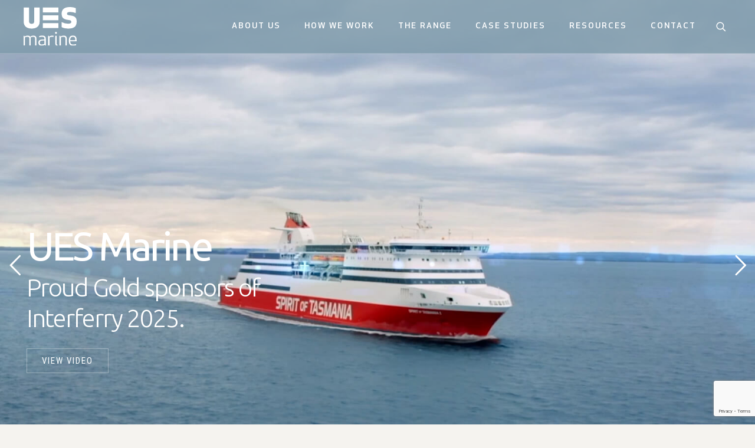

--- FILE ---
content_type: text/html; charset=UTF-8
request_url: https://ues-marine.com/
body_size: 33352
content:
<!DOCTYPE html>
<html lang="en-US" class="no-js " itemscope itemtype="https://schema.org/WebPage" >

<head>

<meta charset="UTF-8" />
<title>UES Marine &#8211; Always a fresh perspective</title>
<meta name='robots' content='max-image-preview:large' />
<link rel="alternate" hreflang="en-US" href="https://ues-marine.com/"/>

<!-- Google tag (gtag.js) -->
<script async src=https://www.googletagmanager.com/gtag/js?id=G-XEGQS0H4MR></script>
<script>
window.dataLayer = window.dataLayer || [];
 function gtag(){dataLayer.push(arguments);}
 gtag('js', new Date());
 
gtag('config', 'G-XEGQS0H4MR');
</script><meta name="format-detection" content="telephone=no">
<meta name="viewport" content="width=device-width, initial-scale=1" />
<link rel="shortcut icon" href="https://ues-marine.com/wp-content/uploads/2023/11/favicon-32x32-1.png#220" type="image/x-icon" />
<link rel="apple-touch-icon" href="https://ues-marine.com/wp-content/uploads/2023/11/apple-touch-icon.png#221" />
<meta name="theme-color" content="#ffffff" media="(prefers-color-scheme: light)">
<meta name="theme-color" content="#ffffff" media="(prefers-color-scheme: dark)">
<link rel='dns-prefetch' href='//fonts.googleapis.com' />
<link rel='dns-prefetch' href='//www.googletagmanager.com' />
<link rel="alternate" type="application/rss+xml" title="UES Marine &raquo; Feed" href="https://ues-marine.com/feed/" />
<link rel="alternate" type="application/rss+xml" title="UES Marine &raquo; Comments Feed" href="https://ues-marine.com/comments/feed/" />
<link rel="alternate" type="application/rss+xml" title="UES Marine &raquo; Home Comments Feed" href="https://ues-marine.com/home/feed/" />
<link rel="alternate" title="oEmbed (JSON)" type="application/json+oembed" href="https://ues-marine.com/wp-json/oembed/1.0/embed?url=https%3A%2F%2Fues-marine.com%2F" />
<link rel="alternate" title="oEmbed (XML)" type="text/xml+oembed" href="https://ues-marine.com/wp-json/oembed/1.0/embed?url=https%3A%2F%2Fues-marine.com%2F&#038;format=xml" />
<style id='wp-img-auto-sizes-contain-inline-css' type='text/css'>
img:is([sizes=auto i],[sizes^="auto," i]){contain-intrinsic-size:3000px 1500px}
/*# sourceURL=wp-img-auto-sizes-contain-inline-css */
</style>
<style id='filebird-block-filebird-gallery-style-inline-css' type='text/css'>
ul.filebird-block-filebird-gallery{margin:auto!important;padding:0!important;width:100%}ul.filebird-block-filebird-gallery.layout-grid{display:grid;grid-gap:20px;align-items:stretch;grid-template-columns:repeat(var(--columns),1fr);justify-items:stretch}ul.filebird-block-filebird-gallery.layout-grid li img{border:1px solid #ccc;box-shadow:2px 2px 6px 0 rgba(0,0,0,.3);height:100%;max-width:100%;-o-object-fit:cover;object-fit:cover;width:100%}ul.filebird-block-filebird-gallery.layout-masonry{-moz-column-count:var(--columns);-moz-column-gap:var(--space);column-gap:var(--space);-moz-column-width:var(--min-width);columns:var(--min-width) var(--columns);display:block;overflow:auto}ul.filebird-block-filebird-gallery.layout-masonry li{margin-bottom:var(--space)}ul.filebird-block-filebird-gallery li{list-style:none}ul.filebird-block-filebird-gallery li figure{height:100%;margin:0;padding:0;position:relative;width:100%}ul.filebird-block-filebird-gallery li figure figcaption{background:linear-gradient(0deg,rgba(0,0,0,.7),rgba(0,0,0,.3) 70%,transparent);bottom:0;box-sizing:border-box;color:#fff;font-size:.8em;margin:0;max-height:100%;overflow:auto;padding:3em .77em .7em;position:absolute;text-align:center;width:100%;z-index:2}ul.filebird-block-filebird-gallery li figure figcaption a{color:inherit}

/*# sourceURL=https://ues-marine.com/wp-content/plugins/filebird/blocks/filebird-gallery/build/style-index.css */
</style>
<link rel='stylesheet' id='contact-form-7-css' href='https://ues-marine.com/wp-content/plugins/contact-form-7/includes/css/styles.css?ver=6.1.4' type='text/css' media='all' />
<link rel='stylesheet' id='mfn-be-css' href='https://ues-marine.com/wp-content/themes/betheme/css/be.min.css?ver=28.1.12' type='text/css' media='all' />
<link rel='stylesheet' id='mfn-animations-css' href='https://ues-marine.com/wp-content/themes/betheme/assets/animations/animations.min.css?ver=28.1.12' type='text/css' media='all' />
<link rel='stylesheet' id='mfn-font-awesome-css' href='https://ues-marine.com/wp-content/themes/betheme/fonts/fontawesome/fontawesome.min.css?ver=28.1.12' type='text/css' media='all' />
<link rel='stylesheet' id='mfn-responsive-css' href='https://ues-marine.com/wp-content/themes/betheme/css/responsive.min.css?ver=28.1.12' type='text/css' media='all' />
<link rel='stylesheet' id='mfn-fonts-css' href='https://fonts.googleapis.com/css?family=Roboto%3A1%2C300%2C300italic%2C400%2C400italic%2C700%2C700italic&#038;display=swap&#038;ver=6.9' type='text/css' media='all' />
<link rel='stylesheet' id='mfn-font-button-css' href='https://fonts.googleapis.com/css?family=Inter%3A400%2C700&#038;display=swap&#038;ver=6.9' type='text/css' media='all' />
<link rel='stylesheet' id='filebird-document-library-frontend-css' href='https://ues-marine.com/wp-content/plugins/filebird-document-library/blocks/dist/index.css?ver=6.5.2' type='text/css' media='all' />
<style id='mfn-dynamic-inline-css' type='text/css'>
@font-face{font-family:"Apex New Medium";src:url("https://ues-marine.com/wp-content/uploads/2023/11/ApexNew-Medium.woff2#133") format("woff"),url("https://ues-marine.com/wp-content/uploads/2023/11/ApexNew-Medium.ttf#96") format("truetype");font-weight:normal;font-style:normal;font-display:swap}@font-face{font-family:"Apex New Book";src:url("https://ues-marine.com/wp-content/uploads/2023/11/ApexNew-Book.woff2#132") format("woff"),url("https://ues-marine.com/wp-content/uploads/2023/11/ApexNew-Book.ttf#97") format("truetype");font-weight:normal;font-style:normal;font-display:swap}@font-face{font-family:"Apex New Medium Bold";src:url("https://ues-marine.com/wp-content/uploads/2023/11/ApexNew-Bold.woff2#235") format("woff"),url("https://ues-marine.com/wp-content/uploads/2023/11/ApexNew-Bold.ttf#236") format("truetype");font-weight:normal;font-style:normal;font-display:swap}@font-face{font-family:"Apex New Medium Italic";src:url("https://ues-marine.com/wp-content/uploads/2023/11/ApexNew-MediumItalic.woff2#234") format("woff");font-weight:normal;font-style:normal;font-display:swap}
body:not(.template-slider) #Header_wrapper{background-image:url(https://ues-marine.com/wp-content/uploads/2023/11/tile-about-us.jpg)}
html{background-color:#f5f3ef}#Wrapper,#Content,.mfn-popup .mfn-popup-content,.mfn-off-canvas-sidebar .mfn-off-canvas-content-wrapper,.mfn-cart-holder,.mfn-header-login,#Top_bar .search_wrapper,#Top_bar .top_bar_right .mfn-live-search-box,.column_livesearch .mfn-live-search-wrapper,.column_livesearch .mfn-live-search-box{background-color:#f5f3ef}.layout-boxed.mfn-bebuilder-header.mfn-ui #Wrapper .mfn-only-sample-content{background-color:#f5f3ef}body:not(.template-slider) #Header{min-height:0px}body.header-below:not(.template-slider) #Header{padding-top:0px}#Footer .widgets_wrapper{padding:70px 0}.has-search-overlay.search-overlay-opened #search-overlay{background-color:rgba(0,0,0,0.6)}.has-search-blur.search-overlay-opened #Wrapper::after{backdrop-filter:blur(2px)}.elementor-page.elementor-default #Content .the_content .section_wrapper{max-width:100%}.elementor-page.elementor-default #Content .section.the_content{width:100%}.elementor-page.elementor-default #Content .section_wrapper .the_content_wrapper{margin-left:0;margin-right:0;width:100%}body,span.date_label,.timeline_items li h3 span,input[type="date"],input[type="text"],input[type="password"],input[type="tel"],input[type="email"],input[type="url"],textarea,select,.offer_li .title h3,.mfn-menu-item-megamenu{font-family:"Apex New Book",-apple-system,BlinkMacSystemFont,"Segoe UI",Roboto,Oxygen-Sans,Ubuntu,Cantarell,"Helvetica Neue",sans-serif}.lead,.big{font-family:"Apex New Book",-apple-system,BlinkMacSystemFont,"Segoe UI",Roboto,Oxygen-Sans,Ubuntu,Cantarell,"Helvetica Neue",sans-serif}#menu > ul > li > a,#overlay-menu ul li a{font-family:"Apex New Medium",-apple-system,BlinkMacSystemFont,"Segoe UI",Roboto,Oxygen-Sans,Ubuntu,Cantarell,"Helvetica Neue",sans-serif}#Subheader .title{font-family:"Apex New Medium",-apple-system,BlinkMacSystemFont,"Segoe UI",Roboto,Oxygen-Sans,Ubuntu,Cantarell,"Helvetica Neue",sans-serif}h1,h2,h3,h4,.text-logo #logo{font-family:"Apex New Medium",-apple-system,BlinkMacSystemFont,"Segoe UI",Roboto,Oxygen-Sans,Ubuntu,Cantarell,"Helvetica Neue",sans-serif}h5,h6{font-family:"Apex New Medium",-apple-system,BlinkMacSystemFont,"Segoe UI",Roboto,Oxygen-Sans,Ubuntu,Cantarell,"Helvetica Neue",sans-serif}blockquote{font-family:"Apex New Book",-apple-system,BlinkMacSystemFont,"Segoe UI",Roboto,Oxygen-Sans,Ubuntu,Cantarell,"Helvetica Neue",sans-serif}.chart_box .chart .num,.counter .desc_wrapper .number-wrapper,.how_it_works .image .number,.pricing-box .plan-header .price,.quick_fact .number-wrapper,.woocommerce .product div.entry-summary .price{font-family:"Roboto",-apple-system,BlinkMacSystemFont,"Segoe UI",Roboto,Oxygen-Sans,Ubuntu,Cantarell,"Helvetica Neue",sans-serif}body,.mfn-menu-item-megamenu{font-size:16px;line-height:24px;font-weight:400;letter-spacing:0px}.lead,.big{font-size:20px;line-height:30px;font-weight:700;letter-spacing:0px}#menu > ul > li > a,#overlay-menu ul li a{font-size:16px;font-weight:500;letter-spacing:0px}#overlay-menu ul li a{line-height:24px}#Subheader .title{font-size:64px;line-height:72px;font-weight:700;letter-spacing:0px}h1,.text-logo #logo{font-size:64px;line-height:72px;font-weight:500;letter-spacing:0px}h2{font-size:48px;line-height:55px;font-weight:500;letter-spacing:-1px}h3,.woocommerce ul.products li.product h3,.woocommerce #customer_login h2{font-size:32px;line-height:38px;font-weight:500;letter-spacing:0px}h4,.woocommerce .woocommerce-order-details__title,.woocommerce .wc-bacs-bank-details-heading,.woocommerce .woocommerce-customer-details h2{font-size:24px;line-height:32px;font-weight:400;letter-spacing:0px}h5{font-size:20px;line-height:28px;font-weight:400;letter-spacing:0px}h6{font-size:12px;line-height:18px;font-weight:500;letter-spacing:1px}#Intro .intro-title{font-size:64px;line-height:72px;font-weight:700;letter-spacing:0px}@media only screen and (min-width:768px) and (max-width:959px){body,.mfn-menu-item-megamenu{font-size:14px;line-height:20px;font-weight:400;letter-spacing:0px}.lead,.big{font-size:17px;line-height:26px;font-weight:700;letter-spacing:0px}#menu > ul > li > a,#overlay-menu ul li a{font-size:14px;font-weight:500;letter-spacing:0px}#overlay-menu ul li a{line-height:21px}#Subheader .title{font-size:54px;line-height:61px;font-weight:700;letter-spacing:0px}h1,.text-logo #logo{font-size:54px;line-height:61px;font-weight:500;letter-spacing:0px}h2{font-size:41px;line-height:47px;font-weight:500;letter-spacing:-1px}h3,.woocommerce ul.products li.product h3,.woocommerce #customer_login h2{font-size:27px;line-height:32px;font-weight:500;letter-spacing:0px}h4,.woocommerce .woocommerce-order-details__title,.woocommerce .wc-bacs-bank-details-heading,.woocommerce .woocommerce-customer-details h2{font-size:20px;line-height:27px;font-weight:400;letter-spacing:0px}h5{font-size:17px;line-height:24px;font-weight:400;letter-spacing:0px}h6{font-size:13px;line-height:19px;font-weight:500;letter-spacing:1px}#Intro .intro-title{font-size:54px;line-height:61px;font-weight:700;letter-spacing:0px}blockquote{font-size:15px}.chart_box .chart .num{font-size:45px;line-height:45px}.counter .desc_wrapper .number-wrapper{font-size:45px;line-height:45px}.counter .desc_wrapper .title{font-size:14px;line-height:18px}.faq .question .title{font-size:14px}.fancy_heading .title{font-size:38px;line-height:38px}.offer .offer_li .desc_wrapper .title h3{font-size:32px;line-height:32px}.offer_thumb_ul li.offer_thumb_li .desc_wrapper .title h3{font-size:32px;line-height:32px}.pricing-box .plan-header h2{font-size:27px;line-height:27px}.pricing-box .plan-header .price > span{font-size:40px;line-height:40px}.pricing-box .plan-header .price sup.currency{font-size:18px;line-height:18px}.pricing-box .plan-header .price sup.period{font-size:14px;line-height:14px}.quick_fact .number-wrapper{font-size:80px;line-height:80px}.trailer_box .desc h2{font-size:27px;line-height:27px}.widget > h3{font-size:17px;line-height:20px}}@media only screen and (min-width:480px) and (max-width:767px){body,.mfn-menu-item-megamenu{font-size:13px;line-height:19px;font-weight:400;letter-spacing:0px}.lead,.big{font-size:15px;line-height:23px;font-weight:700;letter-spacing:0px}#menu > ul > li > a,#overlay-menu ul li a{font-size:13px;font-weight:500;letter-spacing:0px}#overlay-menu ul li a{line-height:19.5px}#Subheader .title{font-size:48px;line-height:54px;font-weight:700;letter-spacing:0px}h1,.text-logo #logo{font-size:48px;line-height:54px;font-weight:500;letter-spacing:0px}h2{font-size:36px;line-height:41px;font-weight:500;letter-spacing:-1px}h3,.woocommerce ul.products li.product h3,.woocommerce #customer_login h2{font-size:24px;line-height:29px;font-weight:500;letter-spacing:0px}h4,.woocommerce .woocommerce-order-details__title,.woocommerce .wc-bacs-bank-details-heading,.woocommerce .woocommerce-customer-details h2{font-size:18px;line-height:24px;font-weight:400;letter-spacing:0px}h5{font-size:15px;line-height:21px;font-weight:400;letter-spacing:0px}h6{font-size:13px;line-height:19px;font-weight:500;letter-spacing:1px}#Intro .intro-title{font-size:48px;line-height:54px;font-weight:700;letter-spacing:0px}blockquote{font-size:14px}.chart_box .chart .num{font-size:40px;line-height:40px}.counter .desc_wrapper .number-wrapper{font-size:40px;line-height:40px}.counter .desc_wrapper .title{font-size:13px;line-height:16px}.faq .question .title{font-size:13px}.fancy_heading .title{font-size:34px;line-height:34px}.offer .offer_li .desc_wrapper .title h3{font-size:28px;line-height:28px}.offer_thumb_ul li.offer_thumb_li .desc_wrapper .title h3{font-size:28px;line-height:28px}.pricing-box .plan-header h2{font-size:24px;line-height:24px}.pricing-box .plan-header .price > span{font-size:34px;line-height:34px}.pricing-box .plan-header .price sup.currency{font-size:16px;line-height:16px}.pricing-box .plan-header .price sup.period{font-size:13px;line-height:13px}.quick_fact .number-wrapper{font-size:70px;line-height:70px}.trailer_box .desc h2{font-size:24px;line-height:24px}.widget > h3{font-size:16px;line-height:19px}}@media only screen and (max-width:479px){body,.mfn-menu-item-megamenu{font-size:13px;line-height:19px;font-weight:400;letter-spacing:0px}.lead,.big{font-size:13px;line-height:19px;font-weight:700;letter-spacing:0px}#menu > ul > li > a,#overlay-menu ul li a{font-size:13px;font-weight:500;letter-spacing:0px}#overlay-menu ul li a{line-height:19.5px}#Subheader .title{font-size:38px;line-height:43px;font-weight:700;letter-spacing:0px}h1,.text-logo #logo{font-size:38px;line-height:43px;font-weight:500;letter-spacing:0px}h2{font-size:29px;line-height:33px;font-weight:500;letter-spacing:-1px}h3,.woocommerce ul.products li.product h3,.woocommerce #customer_login h2{font-size:19px;line-height:23px;font-weight:500;letter-spacing:0px}h4,.woocommerce .woocommerce-order-details__title,.woocommerce .wc-bacs-bank-details-heading,.woocommerce .woocommerce-customer-details h2{font-size:14px;line-height:19px;font-weight:400;letter-spacing:0px}h5{font-size:13px;line-height:19px;font-weight:400;letter-spacing:0px}h6{font-size:13px;line-height:19px;font-weight:500;letter-spacing:1px}#Intro .intro-title{font-size:38px;line-height:43px;font-weight:700;letter-spacing:0px}blockquote{font-size:13px}.chart_box .chart .num{font-size:35px;line-height:35px}.counter .desc_wrapper .number-wrapper{font-size:35px;line-height:35px}.counter .desc_wrapper .title{font-size:13px;line-height:26px}.faq .question .title{font-size:13px}.fancy_heading .title{font-size:30px;line-height:30px}.offer .offer_li .desc_wrapper .title h3{font-size:26px;line-height:26px}.offer_thumb_ul li.offer_thumb_li .desc_wrapper .title h3{font-size:26px;line-height:26px}.pricing-box .plan-header h2{font-size:21px;line-height:21px}.pricing-box .plan-header .price > span{font-size:32px;line-height:32px}.pricing-box .plan-header .price sup.currency{font-size:14px;line-height:14px}.pricing-box .plan-header .price sup.period{font-size:13px;line-height:13px}.quick_fact .number-wrapper{font-size:60px;line-height:60px}.trailer_box .desc h2{font-size:21px;line-height:21px}.widget > h3{font-size:15px;line-height:18px}}.with_aside .sidebar.columns{width:23%}.with_aside .sections_group{width:77%}.aside_both .sidebar.columns{width:18%}.aside_both .sidebar.sidebar-1{margin-left:-82%}.aside_both .sections_group{width:64%;margin-left:18%}@media only screen and (min-width:1240px){#Wrapper,.with_aside .content_wrapper{max-width:1240px}body.layout-boxed.mfn-header-scrolled .mfn-header-tmpl.mfn-sticky-layout-width{max-width:1240px;left:0;right:0;margin-left:auto;margin-right:auto}body.layout-boxed:not(.mfn-header-scrolled) .mfn-header-tmpl.mfn-header-layout-width,body.layout-boxed .mfn-header-tmpl.mfn-header-layout-width:not(.mfn-hasSticky){max-width:1240px;left:0;right:0;margin-left:auto;margin-right:auto}body.layout-boxed.mfn-bebuilder-header.mfn-ui .mfn-only-sample-content{max-width:1240px;margin-left:auto;margin-right:auto}.section_wrapper,.container{max-width:1220px}.layout-boxed.header-boxed #Top_bar.is-sticky{max-width:1240px}}@media only screen and (max-width:767px){#Wrapper{max-width:calc(100% - 67px)}.content_wrapper .section_wrapper,.container,.four.columns .widget-area{max-width:550px !important;padding-left:33px;padding-right:33px}}body{--mfn-button-font-family:"Inter";--mfn-button-font-size:12px;--mfn-button-font-weight:700;--mfn-button-font-style:inherit;--mfn-button-letter-spacing:0px;--mfn-button-padding:16px 32px 16px 32px;--mfn-button-border-width:2px 2px 2px 2px;--mfn-button-border-radius:;--mfn-button-gap:10px;--mfn-button-transition:0.2s;--mfn-button-color:#d94d20;--mfn-button-color-hover:#ffffff;--mfn-button-bg:rgba(255,255,255,0);--mfn-button-bg-hover:#d94d20;--mfn-button-border-color:#d94d20;--mfn-button-border-color-hover:#d94d20;--mfn-button-icon-color:#d94d20;--mfn-button-icon-color-hover:#ffffff;--mfn-button-box-shadow:unset;--mfn-button-theme-color:#ffffff;--mfn-button-theme-color-hover:#ffffff;--mfn-button-theme-bg:#d94d20;--mfn-button-theme-bg-hover:#e4734d;--mfn-button-theme-border-color:transparent;--mfn-button-theme-border-color-hover:transparent;--mfn-button-theme-icon-color:#ffffff;--mfn-button-theme-icon-color-hover:#ffffff;--mfn-button-theme-box-shadow:unset;--mfn-button-shop-color:#ffffff;--mfn-button-shop-color-hover:#ffffff;--mfn-button-shop-bg:#d94d20;--mfn-button-shop-bg-hover:#e4734d;--mfn-button-shop-border-color:transparent;--mfn-button-shop-border-color-hover:transparent;--mfn-button-shop-icon-color:#626262;--mfn-button-shop-icon-color-hover:#626262;--mfn-button-shop-box-shadow:unset;--mfn-button-action-color:#ffffff;--mfn-button-action-color-hover:#ffffff;--mfn-button-action-bg:#d94d20;--mfn-button-action-bg-hover:#e4734d;--mfn-button-action-border-color:transparent;--mfn-button-action-border-color-hover:transparent;--mfn-button-action-icon-color:#ffffff;--mfn-button-action-icon-color-hover:#ffffff;--mfn-button-action-box-shadow:unset}@media only screen and (max-width:959px){body{}}@media only screen and (max-width:768px){body{}}.mfn-cookies,.mfn-cookies-reopen{--mfn-gdpr2-container-text-color:#626262;--mfn-gdpr2-container-strong-color:#07070a;--mfn-gdpr2-container-bg:#ffffff;--mfn-gdpr2-container-overlay:rgba(25,37,48,0.6);--mfn-gdpr2-details-box-bg:#fbfbfb;--mfn-gdpr2-details-switch-bg:#00032a;--mfn-gdpr2-details-switch-bg-active:#5acb65;--mfn-gdpr2-tabs-text-color:#07070a;--mfn-gdpr2-tabs-text-color-active:#0089f7;--mfn-gdpr2-tabs-border:rgba(8,8,14,0.1);--mfn-gdpr2-buttons-box-bg:#fbfbfb;--mfn-gdpr2-reopen-background:#fff;--mfn-gdpr2-reopen-color:#222}#Top_bar #logo,.header-fixed #Top_bar #logo,.header-plain #Top_bar #logo,.header-transparent #Top_bar #logo{height:60px;line-height:60px;padding:15px 0}.logo-overflow #Top_bar:not(.is-sticky) .logo{height:90px}#Top_bar .menu > li > a{padding:15px 0}.menu-highlight:not(.header-creative) #Top_bar .menu > li > a{margin:20px 0}.header-plain:not(.menu-highlight) #Top_bar .menu > li > a span:not(.description){line-height:90px}.header-fixed #Top_bar .menu > li > a{padding:30px 0}@media only screen and (max-width:767px){.mobile-header-mini #Top_bar #logo{height:50px!important;line-height:50px!important;margin:5px 0}}#Top_bar #logo img.svg{width:100px}.image_frame,.wp-caption{border-width:0px}.alert{border-radius:0px}#Top_bar .top_bar_right .top-bar-right-input input{width:200px}.mfn-live-search-box .mfn-live-search-list{max-height:300px}input[type="date"],input[type="email"],input[type="number"],input[type="password"],input[type="search"],input[type="tel"],input[type="text"],input[type="url"],select,textarea,.woocommerce .quantity input.qty{border-width:0 0 1px 0;box-shadow:unset;resize:none}.select2-container--default .select2-selection--single,.select2-dropdown,.select2-container--default.select2-container--open .select2-selection--single{border-width:0 0 1px 0}input[type="date"],input[type="email"],input[type="number"],input[type="password"],input[type="search"],input[type="tel"],input[type="text"],input[type="url"],select,textarea,.woocommerce .quantity input.qty{border-radius:0px}.select2-container--default .select2-selection--single,.select2-dropdown,.select2-container--default.select2-container--open .select2-selection--single{border-radius:0px}#Side_slide{right:-250px;width:250px}#Side_slide.left{left:-250px}.blog-teaser li .desc-wrapper .desc{background-position-y:-1px}.mfn-free-delivery-info{--mfn-free-delivery-bar:#03202f;--mfn-free-delivery-bg:rgba(0,0,0,0.1);--mfn-free-delivery-achieved:#03202f}#back_to_top i{color:#25282A}@media only screen and ( max-width:767px ){}@media only screen and (min-width:1240px){body:not(.header-simple) #Top_bar #menu{display:block!important}.tr-menu #Top_bar #menu{background:none!important}#Top_bar .menu > li > ul.mfn-megamenu > li{float:left}#Top_bar .menu > li > ul.mfn-megamenu > li.mfn-megamenu-cols-1{width:100%}#Top_bar .menu > li > ul.mfn-megamenu > li.mfn-megamenu-cols-2{width:50%}#Top_bar .menu > li > ul.mfn-megamenu > li.mfn-megamenu-cols-3{width:33.33%}#Top_bar .menu > li > ul.mfn-megamenu > li.mfn-megamenu-cols-4{width:25%}#Top_bar .menu > li > ul.mfn-megamenu > li.mfn-megamenu-cols-5{width:20%}#Top_bar .menu > li > ul.mfn-megamenu > li.mfn-megamenu-cols-6{width:16.66%}#Top_bar .menu > li > ul.mfn-megamenu > li > ul{display:block!important;position:inherit;left:auto;top:auto;border-width:0 1px 0 0}#Top_bar .menu > li > ul.mfn-megamenu > li:last-child > ul{border:0}#Top_bar .menu > li > ul.mfn-megamenu > li > ul li{width:auto}#Top_bar .menu > li > ul.mfn-megamenu a.mfn-megamenu-title{text-transform:uppercase;font-weight:400;background:none}#Top_bar .menu > li > ul.mfn-megamenu a .menu-arrow{display:none}.menuo-right #Top_bar .menu > li > ul.mfn-megamenu{left:0;width:98%!important;margin:0 1%;padding:20px 0}.menuo-right #Top_bar .menu > li > ul.mfn-megamenu-bg{box-sizing:border-box}#Top_bar .menu > li > ul.mfn-megamenu-bg{padding:20px 166px 20px 20px;background-repeat:no-repeat;background-position:right bottom}.rtl #Top_bar .menu > li > ul.mfn-megamenu-bg{padding-left:166px;padding-right:20px;background-position:left bottom}#Top_bar .menu > li > ul.mfn-megamenu-bg > li{background:none}#Top_bar .menu > li > ul.mfn-megamenu-bg > li a{border:none}#Top_bar .menu > li > ul.mfn-megamenu-bg > li > ul{background:none!important;-webkit-box-shadow:0 0 0 0;-moz-box-shadow:0 0 0 0;box-shadow:0 0 0 0}.mm-vertical #Top_bar .container{position:relative}.mm-vertical #Top_bar .top_bar_left{position:static}.mm-vertical #Top_bar .menu > li ul{box-shadow:0 0 0 0 transparent!important;background-image:none}.mm-vertical #Top_bar .menu > li > ul.mfn-megamenu{padding:20px 0}.mm-vertical.header-plain #Top_bar .menu > li > ul.mfn-megamenu{width:100%!important;margin:0}.mm-vertical #Top_bar .menu > li > ul.mfn-megamenu > li{display:table-cell;float:none!important;width:10%;padding:0 15px;border-right:1px solid rgba(0,0,0,0.05)}.mm-vertical #Top_bar .menu > li > ul.mfn-megamenu > li:last-child{border-right-width:0}.mm-vertical #Top_bar .menu > li > ul.mfn-megamenu > li.hide-border{border-right-width:0}.mm-vertical #Top_bar .menu > li > ul.mfn-megamenu > li a{border-bottom-width:0;padding:9px 15px;line-height:120%}.mm-vertical #Top_bar .menu > li > ul.mfn-megamenu a.mfn-megamenu-title{font-weight:700}.rtl .mm-vertical #Top_bar .menu > li > ul.mfn-megamenu > li:first-child{border-right-width:0}.rtl .mm-vertical #Top_bar .menu > li > ul.mfn-megamenu > li:last-child{border-right-width:1px}body.header-shop #Top_bar #menu{display:flex!important;background-color:transparent}.header-shop #Top_bar.is-sticky .top_bar_row_second{display:none}.header-plain:not(.menuo-right) #Header .top_bar_left{width:auto!important}.header-stack.header-center #Top_bar #menu{display:inline-block!important}.header-simple #Top_bar #menu{display:none;height:auto;width:300px;bottom:auto;top:100%;right:1px;position:absolute;margin:0}.header-simple #Header a.responsive-menu-toggle{display:block;right:10px}.header-simple #Top_bar #menu > ul{width:100%;float:left}.header-simple #Top_bar #menu ul li{width:100%;padding-bottom:0;border-right:0;position:relative}.header-simple #Top_bar #menu ul li a{padding:0 20px;margin:0;display:block;height:auto;line-height:normal;border:none}.header-simple #Top_bar #menu ul li a:not(.menu-toggle):after{display:none}.header-simple #Top_bar #menu ul li a span{border:none;line-height:44px;display:inline;padding:0}.header-simple #Top_bar #menu ul li.submenu .menu-toggle{display:block;position:absolute;right:0;top:0;width:44px;height:44px;line-height:44px;font-size:30px;font-weight:300;text-align:center;cursor:pointer;color:#444;opacity:0.33;transform:unset}.header-simple #Top_bar #menu ul li.submenu .menu-toggle:after{content:"+";position:static}.header-simple #Top_bar #menu ul li.hover > .menu-toggle:after{content:"-"}.header-simple #Top_bar #menu ul li.hover a{border-bottom:0}.header-simple #Top_bar #menu ul.mfn-megamenu li .menu-toggle{display:none}.header-simple #Top_bar #menu ul li ul{position:relative!important;left:0!important;top:0;padding:0;margin:0!important;width:auto!important;background-image:none}.header-simple #Top_bar #menu ul li ul li{width:100%!important;display:block;padding:0}.header-simple #Top_bar #menu ul li ul li a{padding:0 20px 0 30px}.header-simple #Top_bar #menu ul li ul li a .menu-arrow{display:none}.header-simple #Top_bar #menu ul li ul li a span{padding:0}.header-simple #Top_bar #menu ul li ul li a span:after{display:none!important}.header-simple #Top_bar .menu > li > ul.mfn-megamenu a.mfn-megamenu-title{text-transform:uppercase;font-weight:400}.header-simple #Top_bar .menu > li > ul.mfn-megamenu > li > ul{display:block!important;position:inherit;left:auto;top:auto}.header-simple #Top_bar #menu ul li ul li ul{border-left:0!important;padding:0;top:0}.header-simple #Top_bar #menu ul li ul li ul li a{padding:0 20px 0 40px}.rtl.header-simple #Top_bar #menu{left:1px;right:auto}.rtl.header-simple #Top_bar a.responsive-menu-toggle{left:10px;right:auto}.rtl.header-simple #Top_bar #menu ul li.submenu .menu-toggle{left:0;right:auto}.rtl.header-simple #Top_bar #menu ul li ul{left:auto!important;right:0!important}.rtl.header-simple #Top_bar #menu ul li ul li a{padding:0 30px 0 20px}.rtl.header-simple #Top_bar #menu ul li ul li ul li a{padding:0 40px 0 20px}.menu-highlight #Top_bar .menu > li{margin:0 2px}.menu-highlight:not(.header-creative) #Top_bar .menu > li > a{padding:0;-webkit-border-radius:5px;border-radius:5px}.menu-highlight #Top_bar .menu > li > a:after{display:none}.menu-highlight #Top_bar .menu > li > a span:not(.description){line-height:50px}.menu-highlight #Top_bar .menu > li > a span.description{display:none}.menu-highlight.header-stack #Top_bar .menu > li > a{margin:10px 0!important}.menu-highlight.header-stack #Top_bar .menu > li > a span:not(.description){line-height:40px}.menu-highlight.header-simple #Top_bar #menu ul li,.menu-highlight.header-creative #Top_bar #menu ul li{margin:0}.menu-highlight.header-simple #Top_bar #menu ul li > a,.menu-highlight.header-creative #Top_bar #menu ul li > a{-webkit-border-radius:0;border-radius:0}.menu-highlight:not(.header-fixed):not(.header-simple) #Top_bar.is-sticky .menu > li > a{margin:10px 0!important;padding:5px 0!important}.menu-highlight:not(.header-fixed):not(.header-simple) #Top_bar.is-sticky .menu > li > a span{line-height:30px!important}.header-modern.menu-highlight.menuo-right .menu_wrapper{margin-right:20px}.menu-line-below #Top_bar .menu > li > a:not(.menu-toggle):after{top:auto;bottom:-4px}.menu-line-below #Top_bar.is-sticky .menu > li > a:not(.menu-toggle):after{top:auto;bottom:-4px}.menu-line-below-80 #Top_bar:not(.is-sticky) .menu > li > a:not(.menu-toggle):after{height:4px;left:10%;top:50%;margin-top:20px;width:80%}.menu-line-below-80-1 #Top_bar:not(.is-sticky) .menu > li > a:not(.menu-toggle):after{height:1px;left:10%;top:50%;margin-top:20px;width:80%}.menu-link-color #Top_bar .menu > li > a:not(.menu-toggle):after{display:none!important}.menu-arrow-top #Top_bar .menu > li > a:after{background:none repeat scroll 0 0 rgba(0,0,0,0)!important;border-color:#ccc transparent transparent;border-style:solid;border-width:7px 7px 0;display:block;height:0;left:50%;margin-left:-7px;top:0!important;width:0}.menu-arrow-top #Top_bar.is-sticky .menu > li > a:after{top:0!important}.menu-arrow-bottom #Top_bar .menu > li > a:after{background:none!important;border-color:transparent transparent #ccc;border-style:solid;border-width:0 7px 7px;display:block;height:0;left:50%;margin-left:-7px;top:auto;bottom:0;width:0}.menu-arrow-bottom #Top_bar.is-sticky .menu > li > a:after{top:auto;bottom:0}.menuo-no-borders #Top_bar .menu > li > a span{border-width:0!important}.menuo-no-borders #Header_creative #Top_bar .menu > li > a span{border-bottom-width:0}.menuo-no-borders.header-plain #Top_bar a#header_cart,.menuo-no-borders.header-plain #Top_bar a#search_button,.menuo-no-borders.header-plain #Top_bar .wpml-languages,.menuo-no-borders.header-plain #Top_bar a.action_button{border-width:0}.menuo-right #Top_bar .menu_wrapper{float:right}.menuo-right.header-stack:not(.header-center) #Top_bar .menu_wrapper{margin-right:150px}body.header-creative{padding-left:50px}body.header-creative.header-open{padding-left:250px}body.error404,body.under-construction,body.elementor-maintenance-mode,body.template-blank,body.under-construction.header-rtl.header-creative.header-open{padding-left:0!important;padding-right:0!important}.header-creative.footer-fixed #Footer,.header-creative.footer-sliding #Footer,.header-creative.footer-stick #Footer.is-sticky{box-sizing:border-box;padding-left:50px}.header-open.footer-fixed #Footer,.header-open.footer-sliding #Footer,.header-creative.footer-stick #Footer.is-sticky{padding-left:250px}.header-rtl.header-creative.footer-fixed #Footer,.header-rtl.header-creative.footer-sliding #Footer,.header-rtl.header-creative.footer-stick #Footer.is-sticky{padding-left:0;padding-right:50px}.header-rtl.header-open.footer-fixed #Footer,.header-rtl.header-open.footer-sliding #Footer,.header-rtl.header-creative.footer-stick #Footer.is-sticky{padding-right:250px}#Header_creative{background-color:#fff;position:fixed;width:250px;height:100%;left:-200px;top:0;z-index:9002;-webkit-box-shadow:2px 0 4px 2px rgba(0,0,0,.15);box-shadow:2px 0 4px 2px rgba(0,0,0,.15)}#Header_creative .container{width:100%}#Header_creative .creative-wrapper{opacity:0;margin-right:50px}#Header_creative a.creative-menu-toggle{display:block;width:34px;height:34px;line-height:34px;font-size:22px;text-align:center;position:absolute;top:10px;right:8px;border-radius:3px}.admin-bar #Header_creative a.creative-menu-toggle{top:42px}#Header_creative #Top_bar{position:static;width:100%}#Header_creative #Top_bar .top_bar_left{width:100%!important;float:none}#Header_creative #Top_bar .logo{float:none;text-align:center;margin:15px 0}#Header_creative #Top_bar #menu{background-color:transparent}#Header_creative #Top_bar .menu_wrapper{float:none;margin:0 0 30px}#Header_creative #Top_bar .menu > li{width:100%;float:none;position:relative}#Header_creative #Top_bar .menu > li > a{padding:0;text-align:center}#Header_creative #Top_bar .menu > li > a:after{display:none}#Header_creative #Top_bar .menu > li > a span{border-right:0;border-bottom-width:1px;line-height:38px}#Header_creative #Top_bar .menu li ul{left:100%;right:auto;top:0;box-shadow:2px 2px 2px 0 rgba(0,0,0,0.03);-webkit-box-shadow:2px 2px 2px 0 rgba(0,0,0,0.03)}#Header_creative #Top_bar .menu > li > ul.mfn-megamenu{margin:0;width:700px!important}#Header_creative #Top_bar .menu > li > ul.mfn-megamenu > li > ul{left:0}#Header_creative #Top_bar .menu li ul li a{padding-top:9px;padding-bottom:8px}#Header_creative #Top_bar .menu li ul li ul{top:0}#Header_creative #Top_bar .menu > li > a span.description{display:block;font-size:13px;line-height:28px!important;clear:both}.menuo-arrows #Top_bar .menu > li.submenu > a > span:after{content:unset!important}#Header_creative #Top_bar .top_bar_right{width:100%!important;float:left;height:auto;margin-bottom:35px;text-align:center;padding:0 20px;top:0;-webkit-box-sizing:border-box;-moz-box-sizing:border-box;box-sizing:border-box}#Header_creative #Top_bar .top_bar_right:before{content:none}#Header_creative #Top_bar .top_bar_right .top_bar_right_wrapper{flex-wrap:wrap;justify-content:center}#Header_creative #Top_bar .top_bar_right .top-bar-right-icon,#Header_creative #Top_bar .top_bar_right .wpml-languages,#Header_creative #Top_bar .top_bar_right .top-bar-right-button,#Header_creative #Top_bar .top_bar_right .top-bar-right-input{min-height:30px;margin:5px}#Header_creative #Top_bar .search_wrapper{left:100%;top:auto}#Header_creative #Top_bar .banner_wrapper{display:block;text-align:center}#Header_creative #Top_bar .banner_wrapper img{max-width:100%;height:auto;display:inline-block}#Header_creative #Action_bar{display:none;position:absolute;bottom:0;top:auto;clear:both;padding:0 20px;box-sizing:border-box}#Header_creative #Action_bar .contact_details{width:100%;text-align:center;margin-bottom:20px}#Header_creative #Action_bar .contact_details li{padding:0}#Header_creative #Action_bar .social{float:none;text-align:center;padding:5px 0 15px}#Header_creative #Action_bar .social li{margin-bottom:2px}#Header_creative #Action_bar .social-menu{float:none;text-align:center}#Header_creative #Action_bar .social-menu li{border-color:rgba(0,0,0,.1)}#Header_creative .social li a{color:rgba(0,0,0,.5)}#Header_creative .social li a:hover{color:#000}#Header_creative .creative-social{position:absolute;bottom:10px;right:0;width:50px}#Header_creative .creative-social li{display:block;float:none;width:100%;text-align:center;margin-bottom:5px}.header-creative .fixed-nav.fixed-nav-prev{margin-left:50px}.header-creative.header-open .fixed-nav.fixed-nav-prev{margin-left:250px}.menuo-last #Header_creative #Top_bar .menu li.last ul{top:auto;bottom:0}.header-open #Header_creative{left:0}.header-open #Header_creative .creative-wrapper{opacity:1;margin:0!important}.header-open #Header_creative .creative-menu-toggle,.header-open #Header_creative .creative-social{display:none}.header-open #Header_creative #Action_bar{display:block}body.header-rtl.header-creative{padding-left:0;padding-right:50px}.header-rtl #Header_creative{left:auto;right:-200px}.header-rtl #Header_creative .creative-wrapper{margin-left:50px;margin-right:0}.header-rtl #Header_creative a.creative-menu-toggle{left:8px;right:auto}.header-rtl #Header_creative .creative-social{left:0;right:auto}.header-rtl #Footer #back_to_top.sticky{right:125px}.header-rtl #popup_contact{right:70px}.header-rtl #Header_creative #Top_bar .menu li ul{left:auto;right:100%}.header-rtl #Header_creative #Top_bar .search_wrapper{left:auto;right:100%}.header-rtl .fixed-nav.fixed-nav-prev{margin-left:0!important}.header-rtl .fixed-nav.fixed-nav-next{margin-right:50px}body.header-rtl.header-creative.header-open{padding-left:0;padding-right:250px!important}.header-rtl.header-open #Header_creative{left:auto;right:0}.header-rtl.header-open #Footer #back_to_top.sticky{right:325px}.header-rtl.header-open #popup_contact{right:270px}.header-rtl.header-open .fixed-nav.fixed-nav-next{margin-right:250px}#Header_creative.active{left:-1px}.header-rtl #Header_creative.active{left:auto;right:-1px}#Header_creative.active .creative-wrapper{opacity:1;margin:0}.header-creative .vc_row[data-vc-full-width]{padding-left:50px}.header-creative.header-open .vc_row[data-vc-full-width]{padding-left:250px}.header-open .vc_parallax .vc_parallax-inner{left:auto;width:calc(100% - 250px)}.header-open.header-rtl .vc_parallax .vc_parallax-inner{left:0;right:auto}#Header_creative.scroll{height:100%;overflow-y:auto}#Header_creative.scroll:not(.dropdown) .menu li ul{display:none!important}#Header_creative.scroll #Action_bar{position:static}#Header_creative.dropdown{outline:none}#Header_creative.dropdown #Top_bar .menu_wrapper{float:left;width:100%}#Header_creative.dropdown #Top_bar #menu ul li{position:relative;float:left}#Header_creative.dropdown #Top_bar #menu ul li a:not(.menu-toggle):after{display:none}#Header_creative.dropdown #Top_bar #menu ul li a span{line-height:38px;padding:0}#Header_creative.dropdown #Top_bar #menu ul li.submenu .menu-toggle{display:block;position:absolute;right:0;top:0;width:38px;height:38px;line-height:38px;font-size:26px;font-weight:300;text-align:center;cursor:pointer;color:#444;opacity:0.33;z-index:203}#Header_creative.dropdown #Top_bar #menu ul li.submenu .menu-toggle:after{content:"+";position:static}#Header_creative.dropdown #Top_bar #menu ul li.hover > .menu-toggle:after{content:"-"}#Header_creative.dropdown #Top_bar #menu ul.sub-menu li:not(:last-of-type) a{border-bottom:0}#Header_creative.dropdown #Top_bar #menu ul.mfn-megamenu li .menu-toggle{display:none}#Header_creative.dropdown #Top_bar #menu ul li ul{position:relative!important;left:0!important;top:0;padding:0;margin-left:0!important;width:auto!important;background-image:none}#Header_creative.dropdown #Top_bar #menu ul li ul li{width:100%!important}#Header_creative.dropdown #Top_bar #menu ul li ul li a{padding:0 10px;text-align:center}#Header_creative.dropdown #Top_bar #menu ul li ul li a .menu-arrow{display:none}#Header_creative.dropdown #Top_bar #menu ul li ul li a span{padding:0}#Header_creative.dropdown #Top_bar #menu ul li ul li a span:after{display:none!important}#Header_creative.dropdown #Top_bar .menu > li > ul.mfn-megamenu a.mfn-megamenu-title{text-transform:uppercase;font-weight:400}#Header_creative.dropdown #Top_bar .menu > li > ul.mfn-megamenu > li > ul{display:block!important;position:inherit;left:auto;top:auto}#Header_creative.dropdown #Top_bar #menu ul li ul li ul{border-left:0!important;padding:0;top:0}#Header_creative{transition:left .5s ease-in-out,right .5s ease-in-out}#Header_creative .creative-wrapper{transition:opacity .5s ease-in-out,margin 0s ease-in-out .5s}#Header_creative.active .creative-wrapper{transition:opacity .5s ease-in-out,margin 0s ease-in-out}}@media only screen and (min-width:1240px){#Top_bar.is-sticky{position:fixed!important;width:100%;left:0;top:-60px;height:60px;z-index:701;background:#fff;opacity:.97;-webkit-box-shadow:0 2px 5px 0 rgba(0,0,0,0.1);-moz-box-shadow:0 2px 5px 0 rgba(0,0,0,0.1);box-shadow:0 2px 5px 0 rgba(0,0,0,0.1)}.layout-boxed.header-boxed #Top_bar.is-sticky{left:50%;-webkit-transform:translateX(-50%);transform:translateX(-50%)}#Top_bar.is-sticky .top_bar_left,#Top_bar.is-sticky .top_bar_right,#Top_bar.is-sticky .top_bar_right:before{background:none;box-shadow:unset}#Top_bar.is-sticky .logo{width:auto;margin:0 30px 0 20px;padding:0}#Top_bar.is-sticky #logo,#Top_bar.is-sticky .custom-logo-link{padding:5px 0!important;height:50px!important;line-height:50px!important}.logo-no-sticky-padding #Top_bar.is-sticky #logo{height:60px!important;line-height:60px!important}#Top_bar.is-sticky #logo img.logo-main{display:none}#Top_bar.is-sticky #logo img.logo-sticky{display:inline;max-height:35px}.logo-sticky-width-auto #Top_bar.is-sticky #logo img.logo-sticky{width:auto}#Top_bar.is-sticky .menu_wrapper{clear:none}#Top_bar.is-sticky .menu_wrapper .menu > li > a{padding:15px 0}#Top_bar.is-sticky .menu > li > a,#Top_bar.is-sticky .menu > li > a span{line-height:30px}#Top_bar.is-sticky .menu > li > a:after{top:auto;bottom:-4px}#Top_bar.is-sticky .menu > li > a span.description{display:none}#Top_bar.is-sticky .secondary_menu_wrapper,#Top_bar.is-sticky .banner_wrapper{display:none}.header-overlay #Top_bar.is-sticky{display:none}.sticky-dark #Top_bar.is-sticky,.sticky-dark #Top_bar.is-sticky #menu{background:rgba(0,0,0,.8)}.sticky-dark #Top_bar.is-sticky .menu > li:not(.current-menu-item) > a{color:#fff}.sticky-dark #Top_bar.is-sticky .top_bar_right .top-bar-right-icon{color:rgba(255,255,255,.9)}.sticky-dark #Top_bar.is-sticky .top_bar_right .top-bar-right-icon svg .path{stroke:rgba(255,255,255,.9)}.sticky-dark #Top_bar.is-sticky .wpml-languages a.active,.sticky-dark #Top_bar.is-sticky .wpml-languages ul.wpml-lang-dropdown{background:rgba(0,0,0,0.1);border-color:rgba(0,0,0,0.1)}.sticky-white #Top_bar.is-sticky,.sticky-white #Top_bar.is-sticky #menu{background:rgba(255,255,255,.8)}.sticky-white #Top_bar.is-sticky .menu > li:not(.current-menu-item) > a{color:#222}.sticky-white #Top_bar.is-sticky .top_bar_right .top-bar-right-icon{color:rgba(0,0,0,.8)}.sticky-white #Top_bar.is-sticky .top_bar_right .top-bar-right-icon svg .path{stroke:rgba(0,0,0,.8)}.sticky-white #Top_bar.is-sticky .wpml-languages a.active,.sticky-white #Top_bar.is-sticky .wpml-languages ul.wpml-lang-dropdown{background:rgba(255,255,255,0.1);border-color:rgba(0,0,0,0.1)}}@media only screen and (min-width:768px) and (max-width:1240px){.header_placeholder{height:0!important}}@media only screen and (max-width:1239px){#Top_bar #menu{display:none;height:auto;width:300px;bottom:auto;top:100%;right:1px;position:absolute;margin:0}#Top_bar a.responsive-menu-toggle{display:block}#Top_bar #menu > ul{width:100%;float:left}#Top_bar #menu ul li{width:100%;padding-bottom:0;border-right:0;position:relative}#Top_bar #menu ul li a{padding:0 25px;margin:0;display:block;height:auto;line-height:normal;border:none}#Top_bar #menu ul li a:not(.menu-toggle):after{display:none}#Top_bar #menu ul li a span{border:none;line-height:44px;display:inline;padding:0}#Top_bar #menu ul li a span.description{margin:0 0 0 5px}#Top_bar #menu ul li.submenu .menu-toggle{display:block;position:absolute;right:15px;top:0;width:44px;height:44px;line-height:44px;font-size:30px;font-weight:300;text-align:center;cursor:pointer;color:#444;opacity:0.33;transform:unset}#Top_bar #menu ul li.submenu .menu-toggle:after{content:"+";position:static}#Top_bar #menu ul li.hover > .menu-toggle:after{content:"-"}#Top_bar #menu ul li.hover a{border-bottom:0}#Top_bar #menu ul li a span:after{display:none!important}#Top_bar #menu ul.mfn-megamenu li .menu-toggle{display:none}.menuo-arrows.keyboard-support #Top_bar .menu > li.submenu > a:not(.menu-toggle):after,.menuo-arrows:not(.keyboard-support) #Top_bar .menu > li.submenu > a:not(.menu-toggle)::after{display:none !important}#Top_bar #menu ul li ul{position:relative!important;left:0!important;top:0;padding:0;margin-left:0!important;width:auto!important;background-image:none!important;box-shadow:0 0 0 0 transparent!important;-webkit-box-shadow:0 0 0 0 transparent!important}#Top_bar #menu ul li ul li{width:100%!important}#Top_bar #menu ul li ul li a{padding:0 20px 0 35px}#Top_bar #menu ul li ul li a .menu-arrow{display:none}#Top_bar #menu ul li ul li a span{padding:0}#Top_bar #menu ul li ul li a span:after{display:none!important}#Top_bar .menu > li > ul.mfn-megamenu a.mfn-megamenu-title{text-transform:uppercase;font-weight:400}#Top_bar .menu > li > ul.mfn-megamenu > li > ul{display:block!important;position:inherit;left:auto;top:auto}#Top_bar #menu ul li ul li ul{border-left:0!important;padding:0;top:0}#Top_bar #menu ul li ul li ul li a{padding:0 20px 0 45px}#Header #menu > ul > li.current-menu-item > a,#Header #menu > ul > li.current_page_item > a,#Header #menu > ul > li.current-menu-parent > a,#Header #menu > ul > li.current-page-parent > a,#Header #menu > ul > li.current-menu-ancestor > a,#Header #menu > ul > li.current_page_ancestor > a{background:rgba(0,0,0,.02)}.rtl #Top_bar #menu{left:1px;right:auto}.rtl #Top_bar a.responsive-menu-toggle{left:20px;right:auto}.rtl #Top_bar #menu ul li.submenu .menu-toggle{left:15px;right:auto;border-left:none;border-right:1px solid #eee;transform:unset}.rtl #Top_bar #menu ul li ul{left:auto!important;right:0!important}.rtl #Top_bar #menu ul li ul li a{padding:0 30px 0 20px}.rtl #Top_bar #menu ul li ul li ul li a{padding:0 40px 0 20px}.header-stack .menu_wrapper a.responsive-menu-toggle{position:static!important;margin:11px 0!important}.header-stack .menu_wrapper #menu{left:0;right:auto}.rtl.header-stack #Top_bar #menu{left:auto;right:0}.admin-bar #Header_creative{top:32px}.header-creative.layout-boxed{padding-top:85px}.header-creative.layout-full-width #Wrapper{padding-top:60px}#Header_creative{position:fixed;width:100%;left:0!important;top:0;z-index:1001}#Header_creative .creative-wrapper{display:block!important;opacity:1!important}#Header_creative .creative-menu-toggle,#Header_creative .creative-social{display:none!important;opacity:1!important}#Header_creative #Top_bar{position:static;width:100%}#Header_creative #Top_bar .one{display:flex}#Header_creative #Top_bar #logo,#Header_creative #Top_bar .custom-logo-link{height:50px;line-height:50px;padding:5px 0}#Header_creative #Top_bar #logo img.logo-sticky{max-height:40px!important}#Header_creative #logo img.logo-main{display:none}#Header_creative #logo img.logo-sticky{display:inline-block}.logo-no-sticky-padding #Header_creative #Top_bar #logo{height:60px;line-height:60px;padding:0}.logo-no-sticky-padding #Header_creative #Top_bar #logo img.logo-sticky{max-height:60px!important}#Header_creative #Action_bar{display:none}#Header_creative #Top_bar .top_bar_right:before{content:none}#Header_creative.scroll{overflow:visible!important}}body{--mfn-clients-tiles-hover:#03202f;--mfn-icon-box-icon:#7d9aaa;--mfn-sliding-box-bg:#7d9aaa;--mfn-woo-body-color:#03202f;--mfn-woo-heading-color:#03202f;--mfn-woo-themecolor:#03202f;--mfn-woo-bg-themecolor:#03202f;--mfn-woo-border-themecolor:#03202f}#Header_wrapper,#Intro{background-color:#f5f3ef}#Subheader{background-color:rgba(255,255,255,1)}.header-classic #Action_bar,.header-fixed #Action_bar,.header-plain #Action_bar,.header-split #Action_bar,.header-shop #Action_bar,.header-shop-split #Action_bar,.header-stack #Action_bar{background-color:#7d9aaa}#Sliding-top{background-color:#545454}#Sliding-top a.sliding-top-control{border-right-color:#545454}#Sliding-top.st-center a.sliding-top-control,#Sliding-top.st-left a.sliding-top-control{border-top-color:#545454}#Footer{background-color:#FFFFFF}.grid .post-item,.masonry:not(.tiles) .post-item,.photo2 .post .post-desc-wrapper{background-color:transparent}.portfolio_group .portfolio-item .desc{background-color:transparent}.woocommerce ul.products li.product,.shop_slider .shop_slider_ul .shop_slider_li .item_wrapper .desc{background-color:transparent}body,ul.timeline_items,.icon_box a .desc,.icon_box a:hover .desc,.feature_list ul li a,.list_item a,.list_item a:hover,.widget_recent_entries ul li a,.flat_box a,.flat_box a:hover,.story_box .desc,.content_slider.carousel  ul li a .title,.content_slider.flat.description ul li .desc,.content_slider.flat.description ul li a .desc,.post-nav.minimal a i{color:#03202f}.lead{color:#2e2e2e}.post-nav.minimal a svg{fill:#03202f}.themecolor,.opening_hours .opening_hours_wrapper li span,.fancy_heading_icon .icon_top,.fancy_heading_arrows .icon-right-dir,.fancy_heading_arrows .icon-left-dir,.fancy_heading_line .title,.button-love a.mfn-love,.format-link .post-title .icon-link,.pager-single > span,.pager-single a:hover,.widget_meta ul,.widget_pages ul,.widget_rss ul,.widget_mfn_recent_comments ul li:after,.widget_archive ul,.widget_recent_comments ul li:after,.widget_nav_menu ul,.woocommerce ul.products li.product .price,.shop_slider .shop_slider_ul .item_wrapper .price,.woocommerce-page ul.products li.product .price,.widget_price_filter .price_label .from,.widget_price_filter .price_label .to,.woocommerce ul.product_list_widget li .quantity .amount,.woocommerce .product div.entry-summary .price,.woocommerce .product .woocommerce-variation-price .price,.woocommerce .star-rating span,#Error_404 .error_pic i,.style-simple #Filters .filters_wrapper ul li a:hover,.style-simple #Filters .filters_wrapper ul li.current-cat a,.style-simple .quick_fact .title,.mfn-cart-holder .mfn-ch-content .mfn-ch-product .woocommerce-Price-amount,.woocommerce .comment-form-rating p.stars a:before,.wishlist .wishlist-row .price,.search-results .search-item .post-product-price,.progress_icons.transparent .progress_icon.themebg{color:#03202f}.mfn-wish-button.loved:not(.link) .path{fill:#03202f;stroke:#03202f}.themebg,#comments .commentlist > li .reply a.comment-reply-link,#Filters .filters_wrapper ul li a:hover,#Filters .filters_wrapper ul li.current-cat a,.fixed-nav .arrow,.offer_thumb .slider_pagination a:before,.offer_thumb .slider_pagination a.selected:after,.pager .pages a:hover,.pager .pages a.active,.pager .pages span.page-numbers.current,.pager-single span:after,.portfolio_group.exposure .portfolio-item .desc-inner .line,.Recent_posts ul li .desc:after,.Recent_posts ul li .photo .c,.slider_pagination a.selected,.slider_pagination .slick-active a,.slider_pagination a.selected:after,.slider_pagination .slick-active a:after,.testimonials_slider .slider_images,.testimonials_slider .slider_images a:after,.testimonials_slider .slider_images:before,#Top_bar .header-cart-count,#Top_bar .header-wishlist-count,.mfn-footer-stickymenu ul li a .header-wishlist-count,.mfn-footer-stickymenu ul li a .header-cart-count,.widget_categories ul,.widget_mfn_menu ul li a:hover,.widget_mfn_menu ul li.current-menu-item:not(.current-menu-ancestor) > a,.widget_mfn_menu ul li.current_page_item:not(.current_page_ancestor) > a,.widget_product_categories ul,.widget_recent_entries ul li:after,.woocommerce-account table.my_account_orders .order-number a,.woocommerce-MyAccount-navigation ul li.is-active a,.style-simple .accordion .question:after,.style-simple .faq .question:after,.style-simple .icon_box .desc_wrapper .title:before,.style-simple #Filters .filters_wrapper ul li a:after,.style-simple .trailer_box:hover .desc,.tp-bullets.simplebullets.round .bullet.selected,.tp-bullets.simplebullets.round .bullet.selected:after,.tparrows.default,.tp-bullets.tp-thumbs .bullet.selected:after{background-color:#03202f}.Latest_news ul li .photo,.Recent_posts.blog_news ul li .photo,.style-simple .opening_hours .opening_hours_wrapper li label,.style-simple .timeline_items li:hover h3,.style-simple .timeline_items li:nth-child(even):hover h3,.style-simple .timeline_items li:hover .desc,.style-simple .timeline_items li:nth-child(even):hover,.style-simple .offer_thumb .slider_pagination a.selected{border-color:#03202f}a{color:#7d9aaa}a:hover{color:#03202f}*::-moz-selection{background-color:#03202f;color:white}*::selection{background-color:#03202f;color:white}.blockquote p.author span,.counter .desc_wrapper .title,.article_box .desc_wrapper p,.team .desc_wrapper p.subtitle,.pricing-box .plan-header p.subtitle,.pricing-box .plan-header .price sup.period,.chart_box p,.fancy_heading .inside,.fancy_heading_line .slogan,.post-meta,.post-meta a,.post-footer,.post-footer a span.label,.pager .pages a,.button-love a .label,.pager-single a,#comments .commentlist > li .comment-author .says,.fixed-nav .desc .date,.filters_buttons li.label,.Recent_posts ul li a .desc .date,.widget_recent_entries ul li .post-date,.tp_recent_tweets .twitter_time,.widget_price_filter .price_label,.shop-filters .woocommerce-result-count,.woocommerce ul.product_list_widget li .quantity,.widget_shopping_cart ul.product_list_widget li dl,.product_meta .posted_in,.woocommerce .shop_table .product-name .variation > dd,.shipping-calculator-button:after,.shop_slider .shop_slider_ul .item_wrapper .price del,.woocommerce .product .entry-summary .woocommerce-product-rating .woocommerce-review-link,.woocommerce .product.style-default .entry-summary .product_meta .tagged_as,.woocommerce .tagged_as,.wishlist .sku_wrapper,.woocommerce .column_product_rating .woocommerce-review-link,.woocommerce #reviews #comments ol.commentlist li .comment-text p.meta .woocommerce-review__verified,.woocommerce #reviews #comments ol.commentlist li .comment-text p.meta .woocommerce-review__dash,.woocommerce #reviews #comments ol.commentlist li .comment-text p.meta .woocommerce-review__published-date,.testimonials_slider .testimonials_slider_ul li .author span,.testimonials_slider .testimonials_slider_ul li .author span a,.Latest_news ul li .desc_footer,.share-simple-wrapper .icons a{color:#03202f}h1,h1 a,h1 a:hover,.text-logo #logo{color:#161922}h2,h2 a,h2 a:hover{color:#161922}h3,h3 a,h3 a:hover{color:#161922}h4,h4 a,h4 a:hover,.style-simple .sliding_box .desc_wrapper h4{color:#161922}h5,h5 a,h5 a:hover{color:#5f6271}h6,h6 a,h6 a:hover,a.content_link .title{color:#161922}.woocommerce #customer_login h2{color:#161922} .woocommerce .woocommerce-order-details__title,.woocommerce .wc-bacs-bank-details-heading,.woocommerce .woocommerce-customer-details h2,.woocommerce #respond .comment-reply-title,.woocommerce #reviews #comments ol.commentlist li .comment-text p.meta .woocommerce-review__author{color:#161922} .dropcap,.highlight:not(.highlight_image){background-color:#7d9aaa}a.mfn-link{color:#7d9aaa}a.mfn-link-2 span,a:hover.mfn-link-2 span:before,a.hover.mfn-link-2 span:before,a.mfn-link-5 span,a.mfn-link-8:after,a.mfn-link-8:before{background:#7d9aaa}a:hover.mfn-link{color:#7d9aaa}a.mfn-link-2 span:before,a:hover.mfn-link-4:before,a:hover.mfn-link-4:after,a.hover.mfn-link-4:before,a.hover.mfn-link-4:after,a.mfn-link-5:before,a.mfn-link-7:after,a.mfn-link-7:before{background:#7d9aaa}a.mfn-link-6:before{border-bottom-color:#7d9aaa}a.mfn-link svg .path{stroke:#7d9aaa}.column_column ul,.column_column ol,.the_content_wrapper:not(.is-elementor) ul,.the_content_wrapper:not(.is-elementor) ol{color:#03202f}hr.hr_color,.hr_color hr,.hr_dots span{color:#7d9aaa;background:#7d9aaa}.hr_zigzag i{color:#7d9aaa}.highlight-left:after,.highlight-right:after{background:#7d9aaa}@media only screen and (max-width:767px){.highlight-left .wrap:first-child,.highlight-right .wrap:last-child{background:#7d9aaa}}#Header .top_bar_left,.header-classic #Top_bar,.header-plain #Top_bar,.header-stack #Top_bar,.header-split #Top_bar,.header-shop #Top_bar,.header-shop-split #Top_bar,.header-fixed #Top_bar,.header-below #Top_bar,#Header_creative,#Top_bar #menu,.sticky-tb-color #Top_bar.is-sticky{background-color:#1a1c1d}#Top_bar .wpml-languages a.active,#Top_bar .wpml-languages ul.wpml-lang-dropdown{background-color:#1a1c1d}#Top_bar .top_bar_right:before{background-color:#1a1c1d}#Header .top_bar_right{background-color:#1a1c1d}#Top_bar .top_bar_right .top-bar-right-icon,#Top_bar .top_bar_right .top-bar-right-icon svg .path{color:#ffffff;stroke:#ffffff}#Top_bar .menu > li > a,#Top_bar #menu ul li.submenu .menu-toggle{color:#ffffff}#Top_bar .menu > li.current-menu-item > a,#Top_bar .menu > li.current_page_item > a,#Top_bar .menu > li.current-menu-parent > a,#Top_bar .menu > li.current-page-parent > a,#Top_bar .menu > li.current-menu-ancestor > a,#Top_bar .menu > li.current-page-ancestor > a,#Top_bar .menu > li.current_page_ancestor > a,#Top_bar .menu > li.hover > a{color:#ffffff}#Top_bar .menu > li a:not(.menu-toggle):after{background:#ffffff}.menuo-arrows #Top_bar .menu > li.submenu > a > span:not(.description)::after{border-top-color:#ffffff}#Top_bar .menu > li.current-menu-item.submenu > a > span:not(.description)::after,#Top_bar .menu > li.current_page_item.submenu > a > span:not(.description)::after,#Top_bar .menu > li.current-menu-parent.submenu > a > span:not(.description)::after,#Top_bar .menu > li.current-page-parent.submenu > a > span:not(.description)::after,#Top_bar .menu > li.current-menu-ancestor.submenu > a > span:not(.description)::after,#Top_bar .menu > li.current-page-ancestor.submenu > a > span:not(.description)::after,#Top_bar .menu > li.current_page_ancestor.submenu > a > span:not(.description)::after,#Top_bar .menu > li.hover.submenu > a > span:not(.description)::after{border-top-color:#ffffff}.menu-highlight #Top_bar #menu > ul > li.current-menu-item > a,.menu-highlight #Top_bar #menu > ul > li.current_page_item > a,.menu-highlight #Top_bar #menu > ul > li.current-menu-parent > a,.menu-highlight #Top_bar #menu > ul > li.current-page-parent > a,.menu-highlight #Top_bar #menu > ul > li.current-menu-ancestor > a,.menu-highlight #Top_bar #menu > ul > li.current-page-ancestor > a,.menu-highlight #Top_bar #menu > ul > li.current_page_ancestor > a,.menu-highlight #Top_bar #menu > ul > li.hover > a{background:#ffffff}.menu-arrow-bottom #Top_bar .menu > li > a:after{border-bottom-color:#ffffff}.menu-arrow-top #Top_bar .menu > li > a:after{border-top-color:#ffffff}.header-plain #Top_bar .menu > li.current-menu-item > a,.header-plain #Top_bar .menu > li.current_page_item > a,.header-plain #Top_bar .menu > li.current-menu-parent > a,.header-plain #Top_bar .menu > li.current-page-parent > a,.header-plain #Top_bar .menu > li.current-menu-ancestor > a,.header-plain #Top_bar .menu > li.current-page-ancestor > a,.header-plain #Top_bar .menu > li.current_page_ancestor > a,.header-plain #Top_bar .menu > li.hover > a,.header-plain #Top_bar .wpml-languages:hover,.header-plain #Top_bar .wpml-languages ul.wpml-lang-dropdown{background:#ffffff;color:#ffffff}.header-plain #Top_bar .top_bar_right .top-bar-right-icon:hover{background:#ffffff}.header-plain #Top_bar,.header-plain #Top_bar .menu > li > a span:not(.description),.header-plain #Top_bar .top_bar_right .top-bar-right-icon,.header-plain #Top_bar .top_bar_right .top-bar-right-button,.header-plain #Top_bar .top_bar_right .top-bar-right-input,.header-plain #Top_bar .wpml-languages{border-color:#ffffff}#Top_bar .menu > li ul{background-color:#ffffff}#Top_bar .menu > li ul li a{color:#7d9aaa}#Top_bar .menu > li ul li a:hover,#Top_bar .menu > li ul li.hover > a{color:#2b2f30}.overlay-menu-toggle{color:#ffffff !important;background:transparent}#Overlay{background:rgba(26,28,29,0.95)}#overlay-menu ul li a,.header-overlay .overlay-menu-toggle.focus{color:#FFFFFF}#overlay-menu ul li.current-menu-item > a,#overlay-menu ul li.current_page_item > a,#overlay-menu ul li.current-menu-parent > a,#overlay-menu ul li.current-page-parent > a,#overlay-menu ul li.current-menu-ancestor > a,#overlay-menu ul li.current-page-ancestor > a,#overlay-menu ul li.current_page_ancestor > a{color:#f5f3ef}#Top_bar .responsive-menu-toggle,#Header_creative .creative-menu-toggle,#Header_creative .responsive-menu-toggle{color:#ffffff;background:transparent}.mfn-footer-stickymenu{background-color:#1a1c1d}.mfn-footer-stickymenu ul li a,.mfn-footer-stickymenu ul li a .path{color:#ffffff;stroke:#ffffff}#Side_slide{background-color:#f5f3ef;border-color:#f5f3ef}#Side_slide,#Side_slide #menu ul li.submenu .menu-toggle,#Side_slide .search-wrapper input.field,#Side_slide a:not(.button){color:#1a1c1d}#Side_slide .extras .extras-wrapper a svg .path{stroke:#1a1c1d}#Side_slide #menu ul li.hover > .menu-toggle,#Side_slide a.active,#Side_slide a:not(.button):hover{color:#2b2f30}#Side_slide .extras .extras-wrapper a:hover svg .path{stroke:#2b2f30}#Side_slide #menu ul li.current-menu-item > a,#Side_slide #menu ul li.current_page_item > a,#Side_slide #menu ul li.current-menu-parent > a,#Side_slide #menu ul li.current-page-parent > a,#Side_slide #menu ul li.current-menu-ancestor > a,#Side_slide #menu ul li.current-page-ancestor > a,#Side_slide #menu ul li.current_page_ancestor > a,#Side_slide #menu ul li.hover > a,#Side_slide #menu ul li:hover > a{color:#2b2f30}#Action_bar .contact_details{color:#25282a}#Action_bar .contact_details a{color:#ffffff}#Action_bar .contact_details a:hover{color:#25282a}#Action_bar .social li a,#Header_creative .social li a,#Action_bar:not(.creative) .social-menu a{color:#ffffff}#Action_bar .social li a:hover,#Header_creative .social li a:hover,#Action_bar:not(.creative) .social-menu a:hover{color:#FFFFFF}#Subheader .title{color:#1a1c1d}#Subheader ul.breadcrumbs li,#Subheader ul.breadcrumbs li a{color:rgba(26,28,29,0.6)}.mfn-footer,.mfn-footer .widget_recent_entries ul li a{color:#25282A}.mfn-footer a:not(.button,.icon_bar,.mfn-btn,.mfn-option-btn){color:#8D9691}.mfn-footer a:not(.button,.icon_bar,.mfn-btn,.mfn-option-btn):hover{color:#25282A}.mfn-footer h1,.mfn-footer h1 a,.mfn-footer h1 a:hover,.mfn-footer h2,.mfn-footer h2 a,.mfn-footer h2 a:hover,.mfn-footer h3,.mfn-footer h3 a,.mfn-footer h3 a:hover,.mfn-footer h4,.mfn-footer h4 a,.mfn-footer h4 a:hover,.mfn-footer h5,.mfn-footer h5 a,.mfn-footer h5 a:hover,.mfn-footer h6,.mfn-footer h6 a,.mfn-footer h6 a:hover{color:#25282A}.mfn-footer .themecolor,.mfn-footer .widget_meta ul,.mfn-footer .widget_pages ul,.mfn-footer .widget_rss ul,.mfn-footer .widget_mfn_recent_comments ul li:after,.mfn-footer .widget_archive ul,.mfn-footer .widget_recent_comments ul li:after,.mfn-footer .widget_nav_menu ul,.mfn-footer .widget_price_filter .price_label .from,.mfn-footer .widget_price_filter .price_label .to,.mfn-footer .star-rating span{color:#7d9aaa}.mfn-footer .themebg,.mfn-footer .widget_categories ul,.mfn-footer .Recent_posts ul li .desc:after,.mfn-footer .Recent_posts ul li .photo .c,.mfn-footer .widget_recent_entries ul li:after,.mfn-footer .widget_mfn_menu ul li a:hover,.mfn-footer .widget_product_categories ul{background-color:#7d9aaa}.mfn-footer .Recent_posts ul li a .desc .date,.mfn-footer .widget_recent_entries ul li .post-date,.mfn-footer .tp_recent_tweets .twitter_time,.mfn-footer .widget_price_filter .price_label,.mfn-footer .shop-filters .woocommerce-result-count,.mfn-footer ul.product_list_widget li .quantity,.mfn-footer .widget_shopping_cart ul.product_list_widget li dl{color:#25282A}.mfn-footer .footer_copy .social li a,.mfn-footer .footer_copy .social-menu a{color:#8D9691}.mfn-footer .footer_copy .social li a:hover,.mfn-footer .footer_copy .social-menu a:hover{color:#25282A}.mfn-footer .footer_copy{border-top-color:rgba(255,255,255,0.1)}#Sliding-top,#Sliding-top .widget_recent_entries ul li a{color:#cccccc}#Sliding-top a{color:#7d9aaa}#Sliding-top a:hover{color:#7d9aaa}#Sliding-top h1,#Sliding-top h1 a,#Sliding-top h1 a:hover,#Sliding-top h2,#Sliding-top h2 a,#Sliding-top h2 a:hover,#Sliding-top h3,#Sliding-top h3 a,#Sliding-top h3 a:hover,#Sliding-top h4,#Sliding-top h4 a,#Sliding-top h4 a:hover,#Sliding-top h5,#Sliding-top h5 a,#Sliding-top h5 a:hover,#Sliding-top h6,#Sliding-top h6 a,#Sliding-top h6 a:hover{color:#ffffff}#Sliding-top .themecolor,#Sliding-top .widget_meta ul,#Sliding-top .widget_pages ul,#Sliding-top .widget_rss ul,#Sliding-top .widget_mfn_recent_comments ul li:after,#Sliding-top .widget_archive ul,#Sliding-top .widget_recent_comments ul li:after,#Sliding-top .widget_nav_menu ul,#Sliding-top .widget_price_filter .price_label .from,#Sliding-top .widget_price_filter .price_label .to,#Sliding-top .star-rating span{color:##7d9aaa}#Sliding-top .themebg,#Sliding-top .widget_categories ul,#Sliding-top .Recent_posts ul li .desc:after,#Sliding-top .Recent_posts ul li .photo .c,#Sliding-top .widget_recent_entries ul li:after,#Sliding-top .widget_mfn_menu ul li a:hover,#Sliding-top .widget_product_categories ul{background-color:##7d9aaa}#Sliding-top .Recent_posts ul li a .desc .date,#Sliding-top .widget_recent_entries ul li .post-date,#Sliding-top .tp_recent_tweets .twitter_time,#Sliding-top .widget_price_filter .price_label,#Sliding-top .shop-filters .woocommerce-result-count,#Sliding-top ul.product_list_widget li .quantity,#Sliding-top .widget_shopping_cart ul.product_list_widget li dl{color:#a8a8a8}blockquote,blockquote a,blockquote a:hover{color:#444444}.portfolio_group.masonry-hover .portfolio-item .masonry-hover-wrapper .hover-desc,.masonry.tiles .post-item .post-desc-wrapper .post-desc .post-title:after,.masonry.tiles .post-item.no-img,.masonry.tiles .post-item.format-quote,.blog-teaser li .desc-wrapper .desc .post-title:after,.blog-teaser li.no-img,.blog-teaser li.format-quote{background:#ffffff}.image_frame .image_wrapper .image_links a{background:#ffffff;color:#161922;border-color:#ffffff}.image_frame .image_wrapper .image_links a.loading:after{border-color:#161922}.image_frame .image_wrapper .image_links a .path{stroke:#161922}.image_frame .image_wrapper .image_links a.mfn-wish-button.loved .path{fill:#161922;stroke:#161922}.image_frame .image_wrapper .image_links a.mfn-wish-button.loved:hover .path{fill:#0089f7;stroke:#0089f7}.image_frame .image_wrapper .image_links a:hover{background:#ffffff;color:#0089f7;border-color:#ffffff}.image_frame .image_wrapper .image_links a:hover .path{stroke:#0089f7}.image_frame{border-color:#f8f8f8}.image_frame .image_wrapper .mask::after{background:rgba(0,0,0,0.15)}.counter .icon_wrapper i{color:#7d9aaa}.quick_fact .number-wrapper .number{color:#7d9aaa}.mfn-countdown{--mfn-countdown-number-color:#7d9aaa}.progress_bars .bars_list li .bar .progress{background-color:#7d9aaa}a:hover.icon_bar{color:#7d9aaa !important}a.content_link,a:hover.content_link{color:#7d9aaa}a.content_link:before{border-bottom-color:#7d9aaa}a.content_link:after{border-color:#7d9aaa}.mcb-item-contact_box-inner,.mcb-item-info_box-inner,.column_column .get_in_touch,.google-map-contact-wrapper{background-color:#7d9aaa}.google-map-contact-wrapper .get_in_touch:after{border-top-color:#7d9aaa}.timeline_items li h3:before,.timeline_items:after,.timeline .post-item:before{border-color:#03202f}.how_it_works .image_wrapper .number{background:#03202f}.trailer_box .desc .subtitle,.trailer_box.plain .desc .line{background-color:#7d9aaa}.trailer_box.plain .desc .subtitle{color:#7d9aaa}.icon_box .icon_wrapper,.icon_box a .icon_wrapper,.style-simple .icon_box:hover .icon_wrapper{color:#7d9aaa}.icon_box:hover .icon_wrapper:before,.icon_box a:hover .icon_wrapper:before{background-color:#7d9aaa}.list_item.lists_1 .list_left{background-color:#7d9aaa}.list_item .list_left{color:#7d9aaa}.feature_list ul li .icon i{color:#7d9aaa}.feature_list ul li:hover,.feature_list ul li:hover a{background:#7d9aaa}table th{color:#444444}.ui-tabs .ui-tabs-nav li a,.accordion .question > .title,.faq .question > .title,.fake-tabs > ul li a{color:#444444}.ui-tabs .ui-tabs-nav li.ui-state-active a,.accordion .question.active > .title > .acc-icon-plus,.accordion .question.active > .title > .acc-icon-minus,.accordion .question.active > .title,.faq .question.active > .title > .acc-icon-plus,.faq .question.active > .title,.fake-tabs > ul li.active a{color:#7d9aaa}.ui-tabs .ui-tabs-nav li.ui-state-active a:after,.fake-tabs > ul li a:after,.fake-tabs > ul li a .number{background:#7d9aaa}body.table-hover:not(.woocommerce-page) table tr:hover td{background:#03202f}.pricing-box .plan-header .price sup.currency,.pricing-box .plan-header .price > span{color:#7d9aaa}.pricing-box .plan-inside ul li .yes{background:#7d9aaa}.pricing-box-box.pricing-box-featured{background:#7d9aaa}.alert_warning{background:#fef8ea}.alert_warning,.alert_warning a,.alert_warning a:hover,.alert_warning a.close .icon{color:#8a5b20}.alert_warning .path{stroke:#8a5b20}.alert_error{background:#fae9e8}.alert_error,.alert_error a,.alert_error a:hover,.alert_error a.close .icon{color:#962317}.alert_error .path{stroke:#962317}.alert_info{background:#efefef}.alert_info,.alert_info a,.alert_info a:hover,.alert_info a.close .icon{color:#57575b}.alert_info .path{stroke:#57575b}.alert_success{background:#eaf8ef}.alert_success,.alert_success a,.alert_success a:hover,.alert_success a.close .icon{color:#3a8b5b}.alert_success .path{stroke:#3a8b5b}input[type="date"],input[type="email"],input[type="number"],input[type="password"],input[type="search"],input[type="tel"],input[type="text"],input[type="url"],select,textarea,.woocommerce .quantity input.qty,.wp-block-search input[type="search"],.dark input[type="email"],.dark input[type="password"],.dark input[type="tel"],.dark input[type="text"],.dark select,.dark textarea{color:#03202f;background-color:rgba(127,95,62,0);border-color:#7d9aaa}.wc-block-price-filter__controls input{border-color:#7d9aaa !important}::-webkit-input-placeholder{color:#686868}::-moz-placeholder{color:#686868}:-ms-input-placeholder{color:#686868}input[type="date"]:focus,input[type="email"]:focus,input[type="number"]:focus,input[type="password"]:focus,input[type="search"]:focus,input[type="tel"]:focus,input[type="text"]:focus,input[type="url"]:focus,select:focus,textarea:focus{color:#03202f;background-color:rgba(127,95,62,0);border-color:#7d9aaa}.wc-block-price-filter__controls input:focus{border-color:#7d9aaa !important} select:focus{background-color:#7F5F3EF!important}:focus::-webkit-input-placeholder{color:#686868}:focus::-moz-placeholder{color:#686868}.select2-container--default .select2-selection--single{background-color:rgba(127,95,62,0);border-color:#7d9aaa}.select2-dropdown{background-color:#7F5F3EF;border-color:#7d9aaa}.select2-container--default .select2-selection--single .select2-selection__rendered{color:#03202f}.select2-container--default.select2-container--open .select2-selection--single{border-color:#7d9aaa}.select2-container--default .select2-search--dropdown .select2-search__field{color:#03202f;background-color:rgba(127,95,62,0);border-color:#7d9aaa}.select2-container--default .select2-search--dropdown .select2-search__field:focus{color:#03202f;background-color:rgba(127,95,62,0) !important;border-color:#7d9aaa} .select2-container--default .select2-results__option[data-selected="true"],.select2-container--default .select2-results__option--highlighted[data-selected]{background-color:#03202f;color:white} .image_frame span.onsale,.woocommerce span.onsale,.shop_slider .shop_slider_ul .item_wrapper span.onsale{background-color:#03202f}.woocommerce .widget_price_filter .ui-slider .ui-slider-handle{border-color:#03202f !important}.woocommerce div.product div.images .woocommerce-product-gallery__wrapper .zoomImg{background-color:#f5f3ef}.mfn-desc-expandable .read-more{background:linear-gradient(180deg,rgba(255,255,255,0) 0%,rgba(255,255,255,1) 65%)}.mfn-wish-button .path{stroke:rgba(0,0,0,0.15)}.mfn-wish-button:hover .path{stroke:rgba(0,0,0,0.3)}.mfn-wish-button.loved:not(.link) .path{stroke:rgba(0,0,0,0.3);fill:rgba(0,0,0,0.3)}.woocommerce div.product div.images .woocommerce-product-gallery__trigger,.woocommerce div.product div.images .mfn-wish-button,.woocommerce .mfn-product-gallery-grid .woocommerce-product-gallery__trigger,.woocommerce .mfn-product-gallery-grid .mfn-wish-button{background-color:#ffffff}.woocommerce div.product div.images .woocommerce-product-gallery__trigger:hover,.woocommerce div.product div.images .mfn-wish-button:hover,.woocommerce .mfn-product-gallery-grid .woocommerce-product-gallery__trigger:hover,.woocommerce .mfn-product-gallery-grid .mfn-wish-button:hover{background-color:#ffffff}.woocommerce div.product div.images .woocommerce-product-gallery__trigger:before,.woocommerce .mfn-product-gallery-grid .woocommerce-product-gallery__trigger:before{border-color:#161922}.woocommerce div.product div.images .woocommerce-product-gallery__trigger:after,.woocommerce .mfn-product-gallery-grid .woocommerce-product-gallery__trigger:after{background-color:#161922}.woocommerce div.product div.images .mfn-wish-button path,.woocommerce .mfn-product-gallery-grid .mfn-wish-button path{stroke:#161922}.woocommerce div.product div.images .woocommerce-product-gallery__trigger:hover:before,.woocommerce .mfn-product-gallery-grid .woocommerce-product-gallery__trigger:hover:before{border-color:#7d9aaa}.woocommerce div.product div.images .woocommerce-product-gallery__trigger:hover:after,.woocommerce .mfn-product-gallery-grid .woocommerce-product-gallery__trigger:hover:after{background-color:#7d9aaa}.woocommerce div.product div.images .mfn-wish-button:hover path,.woocommerce .mfn-product-gallery-grid .mfn-wish-button:hover path{stroke:#7d9aaa}.woocommerce div.product div.images .mfn-wish-button.loved path,.woocommerce .mfn-product-gallery-grid .mfn-wish-button.loved path{stroke:#7d9aaa;fill:#7d9aaa}#mfn-gdpr{background-color:#eef2f5;border-radius:5px;box-shadow:0 15px 30px 0 rgba(1,7,39,.13)}#mfn-gdpr .mfn-gdpr-content,#mfn-gdpr .mfn-gdpr-content h1,#mfn-gdpr .mfn-gdpr-content h2,#mfn-gdpr .mfn-gdpr-content h3,#mfn-gdpr .mfn-gdpr-content h4,#mfn-gdpr .mfn-gdpr-content h5,#mfn-gdpr .mfn-gdpr-content h6,#mfn-gdpr .mfn-gdpr-content ol,#mfn-gdpr .mfn-gdpr-content ul{color:#626262}#mfn-gdpr .mfn-gdpr-content a,#mfn-gdpr a.mfn-gdpr-readmore{color:#161922}#mfn-gdpr .mfn-gdpr-content a:hover,#mfn-gdpr a.mfn-gdpr-readmore:hover{color:#0089f7}#mfn-gdpr .mfn-gdpr-button{background-color:#006edf;color:#ffffff;border-color:transparent}#mfn-gdpr .mfn-gdpr-button:hover,#mfn-gdpr .mfn-gdpr-button:before{background-color:#0089f7;color:#ffffff;border-color:transparent}@media only screen and ( min-width:768px ){.header-semi #Top_bar:not(.is-sticky){background-color:rgba(26,28,29,0.8)}}@media only screen and ( max-width:767px ){#Top_bar{background-color:#1a1c1d !important}#Action_bar{background-color:#7d9aaa !important}#Action_bar .contact_details{color:#25282a}#Action_bar .contact_details a{color:#ffffff}#Action_bar .contact_details a:hover{color:#25282a}#Action_bar .social li a,#Action_bar .social-menu a{color:#ffffff!important}#Action_bar .social li a:hover,#Action_bar .social-menu a:hover{color:#25282a!important}}
form input.display-none{display:none!important}body{--mfn-featured-image: url(https://ues-marine.com/wp-content/uploads/2023/11/tile-about-us.jpg);}
/* Local Page Style 3 */
.mcb-section .mcb-wrap .mcb-item-sr17z321c .title,.mcb-section .mcb-wrap .mcb-item-sr17z321c .title a{color:#7D9AAA;}.mcb-section .mcb-wrap .mcb-item-sr17z321c .title{font-family:'Apex New Book';background-position:center center;}.mcb-section .mcb-wrap .mcb-item-312inwzb8 .title{background-position:center center;}.mcb-section .mcb-wrap .mcb-item-312inwzb8 .mcb-column-inner-312inwzb8{margin-bottom:15px;}.mcb-section .mcb-wrap .mcb-item-3d7cq1b6b .title{background-position:center center;}.mcb-section .mcb-wrap-rw3165a4k .mcb-wrap-inner-rw3165a4k{justify-content:flex-end;}section.mcb-section-rykj0dudr{padding-top:140px;padding-bottom:100px;}.mcb-section .mcb-wrap .mcb-item-fgfn5v03r .icon-wrapper img{max-width:50px;}.mcb-section .mcb-wrap-yx897qqxl .mcb-wrap-inner-yx897qqxl{padding-right:50px;padding-left:50px;padding-top:197px;background-color:#ffffff;}.mcb-section .mcb-wrap .mcb-item-q8qp0bvja .mcb-column-inner-q8qp0bvja{padding-left:0px;padding-right:0px;margin-right:0px;margin-left:0px;margin-bottom:0px;}section.mcb-section-qcg9xmgee{margin-bottom:3px;}section.mcb-section-qcg9xmgee .mcb-section-inner-qcg9xmgee{align-items:stretch;}.mcb-section .mcb-wrap-9ssu6t44 .mcb-wrap-inner-9ssu6t44{padding-right:50px;padding-left:50px;padding-top:195px;background-color:#ffffff;}.mcb-section .mcb-wrap .mcb-item-1pyccaiqa .mcb-column-inner-1pyccaiqa{padding-left:0px;padding-right:0px;margin-right:0px;margin-left:0px;margin-bottom:0px;}section.mcb-section-oeigha9ka{margin-bottom:3px;}section.mcb-section-oeigha9ka .mcb-section-inner-oeigha9ka{align-items:stretch;}.mcb-section .mcb-wrap-ssmx0lcr .mcb-wrap-inner-ssmx0lcr{padding-right:50px;padding-left:50px;padding-top:195px;background-color:#ffffff;}.mcb-section .mcb-wrap .mcb-item-afe4ni6e .mcb-column-inner-afe4ni6e{padding-left:0px;padding-right:0px;margin-right:0px;margin-left:0px;margin-bottom:0px;}section.mcb-section-kabmewcr .mfn-shape-divider-top svg{width:165%;}section.mcb-section-kabmewcr{margin-bottom:3px;}section.mcb-section-kabmewcr .mcb-section-inner-kabmewcr{align-items:stretch;}.mcb-section .mcb-wrap-kzwupvb2 .mcb-wrap-inner-kzwupvb2{padding-right:50px;padding-left:50px;padding-top:195px;background-color:#ffffff;}.mcb-section .mcb-wrap .mcb-item-vzose2no .mcb-column-inner-vzose2no{padding-left:0px;padding-right:0px;margin-right:0px;margin-left:0px;margin-bottom:0px;}section.mcb-section-pypilracqi{margin-bottom:3px;}section.mcb-section-pypilracqi .mcb-section-inner-pypilracqi{align-items:stretch;}.mcb-section .mcb-wrap-jmymfigep .mcb-wrap-inner-jmymfigep{padding-right:50px;padding-left:50px;padding-top:196px;background-color:#ffffff;}.mcb-section .mcb-wrap .mcb-item-0lfice4qe .mcb-column-inner-0lfice4qe{padding-left:0px;padding-right:0px;margin-right:0px;margin-left:0px;margin-bottom:0px;}section.mcb-section-ng16a1638{margin-bottom:3px;}section.mcb-section-ng16a1638 .mcb-section-inner-ng16a1638{align-items:stretch;}@media(max-width: 959px){section.mcb-section-rykj0dudr{padding-top:70px;padding-bottom:50px;}.mcb-section .mcb-wrap .mcb-item-fgfn5v03r .icon-wrapper img{max-width:35px;}.mcb-section .mcb-wrap-yx897qqxl .mcb-wrap-inner-yx897qqxl{padding-top:50px;padding-right:10px;padding-bottom:0px;padding-left:10px;}.mcb-section .mcb-wrap .mcb-item-l7a1qlbs .icon-wrapper img{max-width:35px;}.mcb-section .mcb-wrap-9ssu6t44 .mcb-wrap-inner-9ssu6t44{padding-top:50px;padding-right:10px;padding-bottom:0px;padding-left:10px;}.mcb-section .mcb-wrap .mcb-item-frmkbj8yq .icon-wrapper img{max-width:35px;}.mcb-section .mcb-wrap-ssmx0lcr .mcb-wrap-inner-ssmx0lcr{padding-top:50px;padding-right:10px;padding-bottom:0px;padding-left:10px;}.mcb-section .mcb-wrap .mcb-item-aidpkei98 .icon-wrapper img{max-width:35px;}.mcb-section .mcb-wrap-kzwupvb2 .mcb-wrap-inner-kzwupvb2{padding-top:50px;padding-right:10px;padding-bottom:0px;padding-left:10px;}.mcb-section .mcb-wrap .mcb-item-ecmq26qr .icon-wrapper img{max-width:35px;}.mcb-section .mcb-wrap-jmymfigep .mcb-wrap-inner-jmymfigep{padding-top:50px;padding-right:10px;padding-bottom:0px;padding-left:10px;}}@media(max-width: 767px){.mcb-section .mcb-wrap-yx897qqxl .mcb-wrap-inner-yx897qqxl{padding-top:50px;padding-left:30px;}.mcb-section .mcb-wrap-9ssu6t44 .mcb-wrap-inner-9ssu6t44{padding-top:50px;padding-left:30px;}.mcb-section .mcb-wrap .mcb-item-frmkbj8yq .desc-wrapper{padding-right:0px;}.mcb-section .mcb-wrap-ssmx0lcr .mcb-wrap-inner-ssmx0lcr{padding-top:50px;padding-left:30px;}.mcb-section .mcb-wrap-kzwupvb2 .mcb-wrap-inner-kzwupvb2{padding-top:50px;padding-left:30px;}.mcb-section .mcb-wrap-jmymfigep .mcb-wrap-inner-jmymfigep{padding-top:50px;padding-left:30px;}}
/* Local Header Style 24 */
.mcb-section .mcb-wrap .mcb-item-65qsy7exul .logo-wrapper{align-items:center;}.mcb-section .mcb-wrap .mcb-item-65qsy7exul{width:100px;}.mcb-section .mcb-wrap-ejvxu2gvp{flex-grow:1;}.mcb-section .mcb-wrap-ejvxu2gvp .mcb-wrap-inner-ejvxu2gvp{align-items:center;}.mcb-section .mcb-wrap .mcb-item-a7vqu6y8q .mfn-header-menu{justify-content:flex-end;}.mcb-section .mcb-wrap .mcb-item-a7vqu6y8q .mfn-header-menu > li.mfn-menu-li > a.mfn-menu-link{padding-top:35px;padding-bottom:35px;font-family:'Apex New Medium';text-transform:uppercase;letter-spacing:2px;font-size:14px;line-height:20px;font-weight:400;color:#FFFFFF;}.mcb-section .mcb-wrap .mcb-item-a7vqu6y8q .mfn-header-menu li.mfn-menu-li ul.mfn-submenu{--mfn-header-submenu-border-radius-top:0px;--mfn-header-submenu-border-radius-right:0px;--mfn-header-submenu-border-radius-bottom:0px;--mfn-header-submenu-border-radius-left:0px;}.mcb-section .mcb-wrap .mcb-item-a7vqu6y8q .mfn-header-menu li.mfn-menu-li ul.mfn-submenu li.mfn-menu-li a.mfn-menu-link{text-transform:uppercase;color:#7D9AAA;}.mcb-section .mcb-wrap .mcb-item-a7vqu6y8q .mfn-header-menu li.mfn-menu-li ul.mfn-submenu li.mfn-menu-li a.mfn-menu-link:hover{color:#03202F;}.mcb-section .mcb-wrap .mcb-item-a7vqu6y8q .mfn-header-menu li.mfn-menu-li ul.mfn-submenu li.current-menu-item.mfn-menu-li > a.mfn-menu-link{color:#03202F;}.mcb-section .mcb-wrap .mcb-item-320394a9a .icon-wrapper{--mfn-header-icon-color:#ffffff;}.mcb-section .mcb-wrap .mcb-item-320394a9a .mfn-icon-box .icon-wrapper .header-cart-count,.mcb-section .mcb-wrap .mcb-item-320394a9a .mfn-icon-box .icon-wrapper .header-wishlist-count{top:-9px;right:-11px;}.mcb-section .mcb-wrap .mcb-item-320394a9a .mcb-column-inner-320394a9a{margin-right:10px;}.mcb-section .mcb-wrap .mcb-item-ruehjyg8q .mfn-header-tmpl-menu-sidebar .mfn-header-tmpl-menu-sidebar-wrapper{align-items:flex-start;}.mcb-section .mcb-wrap .mcb-item-ruehjyg8q .icon-wrapper i{color:#FFFFFF;}.mcb-section .mcb-wrap .mcb-item-ruehjyg8q .mfn-header-tmpl-menu-sidebar .mfn-close-icon{font-size:20px;}.mcb-section .mcb-wrap-7a4pffe4e{flex-grow:1;}.mcb-section .mcb-wrap-7a4pffe4e .mcb-wrap-inner-7a4pffe4e{align-items:center;}section.mcb-section-6qz7gmslj{padding-left:35px;padding-right:35px;background-color:rgba(125,154,170,0.8);transition:.3s;border-style:solid;border-color:rgba(255,255,255,0.2);border-width:0 0 1px 0;}section.mcb-section-6qz7gmslj .mcb-section-inner-6qz7gmslj{align-items:center;}section.mcb-section-6qz7gmslj:hover{background-color:rgba(3,32,47,0.8);}.mfn-header-tmpl section.mcb-section-6qz7gmslj{transition:1s;}.mfn-header-scrolled .mfn-header-tmpl section.mcb-section-6qz7gmslj{background-color:#25282A;}.mcb-section .mcb-wrap .mcb-item-d2m0mse8k .logo-wrapper{align-items:center;}.mcb-section .mcb-wrap .mcb-item-d2m0mse8k{width:100px;}.mcb-section .mcb-wrap-ovqvi1s3g{flex-grow:1;}.mcb-section .mcb-wrap-ovqvi1s3g .mcb-wrap-inner-ovqvi1s3g{align-items:center;}.mcb-section .mcb-wrap .mcb-item-c3098rvn .mfn-header-menu{justify-content:flex-end;}.mcb-section .mcb-wrap .mcb-item-c3098rvn .mfn-header-menu > li.mfn-menu-li > a.mfn-menu-link{padding-top:35px;padding-bottom:35px;font-family:'Apex New Medium';text-transform:uppercase;letter-spacing:2px;font-size:14px;line-height:20px;font-weight:400;color:#FFFFFF;}.mcb-section .mcb-wrap .mcb-item-ns6pzrfae .icon-wrapper{--mfn-header-icon-color:#ffffff;}.mcb-section .mcb-wrap .mcb-item-ns6pzrfae .mfn-icon-box .icon-wrapper .header-cart-count,.mcb-section .mcb-wrap .mcb-item-ns6pzrfae .mfn-icon-box .icon-wrapper .header-wishlist-count{top:-9px;right:-11px;}.mcb-section .mcb-wrap .mcb-item-ns6pzrfae .mcb-column-inner-ns6pzrfae{margin-right:10px;}.mcb-section .mcb-wrap .mcb-item-x318r321 .mfn-header-tmpl-menu-sidebar .mfn-header-tmpl-menu-sidebar-wrapper{align-items:center;}.mcb-section .mcb-wrap .mcb-item-x318r321 .icon-wrapper i{color:#FFFFFF;}.mcb-section .mcb-wrap .mcb-item-x318r321 .mfn-header-tmpl-menu-sidebar .mfn-close-icon{font-size:20px;}.mcb-section .mcb-wrap-e62tazimc{flex-grow:1;}.mcb-section .mcb-wrap-e62tazimc .mcb-wrap-inner-e62tazimc{align-items:center;}section.mcb-section-de29fqvrd{padding-left:35px;padding-right:35px;transition:.3s;border-style:solid;border-color:rgba(255,255,255,0.2);border-width:0 0 1px 0;background-color:rgba(125,154,170,0.8);}section.mcb-section-de29fqvrd .mcb-section-inner-de29fqvrd{align-items:center;}section.mcb-section-de29fqvrd:hover{background-color:rgba(3,32,47,0.8);}.mfn-header-tmpl section.mcb-section-de29fqvrd{transition:1s;}.mfn-header-scrolled .mfn-header-tmpl section.mcb-section-de29fqvrd{background-color:rgba(125,154,170,0.95);}@media(max-width: 959px){.mcb-section .mcb-wrap .mcb-item-65qsy7exul .logo-wrapper{align-items:center;}.mcb-section .mcb-wrap-ejvxu2gvp{flex-grow:1;}.mcb-section .mcb-wrap-ejvxu2gvp .mcb-wrap-inner-ejvxu2gvp{align-items:center;}.mcb-section .mcb-wrap .mcb-item-a7vqu6y8q .mfn-header-menu{justify-content:center;}.mcb-section .mcb-wrap .mcb-item-ruehjyg8q .mfn-icon-box .icon-wrapper{--mfn-header-menu-icon-size:32px;}.mcb-section .mcb-wrap-7a4pffe4e{flex-grow:1;}.mcb-section .mcb-wrap-7a4pffe4e .mcb-wrap-inner-7a4pffe4e{align-items:center;justify-content:flex-end;}section.mcb-section-6qz7gmslj{padding-top:15px;padding-right:15px;padding-bottom:15px;padding-left:15px;}section.mcb-section-6qz7gmslj .mcb-section-inner-6qz7gmslj{align-items:center;}.mcb-section .mcb-wrap .mcb-item-d2m0mse8k .logo-wrapper{align-items:center;}.mcb-section .mcb-wrap-ovqvi1s3g{flex-grow:1;}.mcb-section .mcb-wrap-ovqvi1s3g .mcb-wrap-inner-ovqvi1s3g{align-items:center;}.mcb-section .mcb-wrap .mcb-item-c3098rvn .mfn-header-menu{justify-content:center;}.mcb-section .mcb-wrap .mcb-item-x318r321 .mfn-icon-box .icon-wrapper{--mfn-header-menu-icon-size:32px;}.mcb-section .mcb-wrap-e62tazimc{flex-grow:1;}.mcb-section .mcb-wrap-e62tazimc .mcb-wrap-inner-e62tazimc{align-items:center;justify-content:flex-end;}section.mcb-section-de29fqvrd{padding-top:15px;padding-right:15px;padding-bottom:15px;padding-left:15px;}section.mcb-section-de29fqvrd .mcb-section-inner-de29fqvrd{align-items:center;}}@media(max-width: 767px){.mcb-section .mcb-wrap .mcb-item-65qsy7exul .logo-wrapper{align-items:center;}.mcb-section .mcb-wrap .mcb-item-65qsy7exul{width:75px;}.mcb-section .mcb-wrap-ejvxu2gvp{flex-grow:1;}.mcb-section .mcb-wrap-ejvxu2gvp .mcb-wrap-inner-ejvxu2gvp{align-items:center;}.mcb-section .mcb-wrap .mcb-item-a7vqu6y8q .mfn-header-menu{justify-content:center;}.mcb-section .mcb-wrap .mcb-item-ruehjyg8q .mfn-header-tmpl-menu-sidebar{--mfn-header-menu-sidebar-width:220px;}.mcb-section .mcb-wrap-7a4pffe4e{flex-grow:1;}.mcb-section .mcb-wrap-7a4pffe4e .mcb-wrap-inner-7a4pffe4e{align-items:center;}section.mcb-section-6qz7gmslj .mcb-section-inner-6qz7gmslj{align-items:center;}.mcb-section .mcb-wrap .mcb-item-d2m0mse8k .logo-wrapper{align-items:center;}.mcb-section .mcb-wrap .mcb-item-d2m0mse8k{width:75px;}.mcb-section .mcb-wrap-ovqvi1s3g{flex-grow:1;}.mcb-section .mcb-wrap-ovqvi1s3g .mcb-wrap-inner-ovqvi1s3g{align-items:center;}.mcb-section .mcb-wrap .mcb-item-c3098rvn .mfn-header-menu{justify-content:center;}.mcb-section .mcb-wrap-e62tazimc{flex-grow:1;}.mcb-section .mcb-wrap-e62tazimc .mcb-wrap-inner-e62tazimc{align-items:center;}section.mcb-section-de29fqvrd .mcb-section-inner-de29fqvrd{align-items:center;}}
/*# sourceURL=mfn-dynamic-inline-css */
</style>
<style id='mfn-custom-inline-css' type='text/css'>
.portfolio_group.masonry-hover .portfolio-item .masonry-hover-wrapper .hover-desc .links-wrapper {
display: none !important;
}
.portfolio_group.masonry-hover .portfolio-item .masonry-hover-wrapper .hover-desc {
  padding: 10% 10% 30px;
}
input.wpcf7-form-control.wpcf7-submit.has-spinner {
   background-color: #7D9AAA; font-family: 'Roboto'; letter-spacing: 3px; font-weight: 300;
}
input.wpcf7-form-control.wpcf7-submit.has-spinner:hover {
   background-color: #03202F; font-family: 'Roboto'; letter-spacing: 3px; font-weight: 300;
}
.search #Subheader {
padding: 150px 0px 30px 0px;
	background-color: #F5F3EF;
}
.search .pager{
	padding-bottom:50px;
}
/*# sourceURL=mfn-custom-inline-css */
</style>
<link rel='stylesheet' id='style-css' href='https://ues-marine.com/wp-content/themes/betheme-child/style.css?ver=6.9' type='text/css' media='all' />
<link rel="https://api.w.org/" href="https://ues-marine.com/wp-json/" /><link rel="alternate" title="JSON" type="application/json" href="https://ues-marine.com/wp-json/wp/v2/pages/3" /><link rel="EditURI" type="application/rsd+xml" title="RSD" href="https://ues-marine.com/xmlrpc.php?rsd" />
<meta name="generator" content="WordPress 6.9" />
<link rel="canonical" href="https://ues-marine.com/" />
<link rel='shortlink' href='https://ues-marine.com/' />
<meta name="generator" content="Site Kit by Google 1.168.0" /><meta name="generator" content="Elementor 3.34.1; features: e_font_icon_svg, additional_custom_breakpoints; settings: css_print_method-external, google_font-enabled, font_display-swap">
			<style>
				.e-con.e-parent:nth-of-type(n+4):not(.e-lazyloaded):not(.e-no-lazyload),
				.e-con.e-parent:nth-of-type(n+4):not(.e-lazyloaded):not(.e-no-lazyload) * {
					background-image: none !important;
				}
				@media screen and (max-height: 1024px) {
					.e-con.e-parent:nth-of-type(n+3):not(.e-lazyloaded):not(.e-no-lazyload),
					.e-con.e-parent:nth-of-type(n+3):not(.e-lazyloaded):not(.e-no-lazyload) * {
						background-image: none !important;
					}
				}
				@media screen and (max-height: 640px) {
					.e-con.e-parent:nth-of-type(n+2):not(.e-lazyloaded):not(.e-no-lazyload),
					.e-con.e-parent:nth-of-type(n+2):not(.e-lazyloaded):not(.e-no-lazyload) * {
						background-image: none !important;
					}
				}
			</style>
			<meta name="generator" content="Powered by Slider Revolution 6.7.38 - responsive, Mobile-Friendly Slider Plugin for WordPress with comfortable drag and drop interface." />
<script>function setREVStartSize(e){
			//window.requestAnimationFrame(function() {
				window.RSIW = window.RSIW===undefined ? window.innerWidth : window.RSIW;
				window.RSIH = window.RSIH===undefined ? window.innerHeight : window.RSIH;
				try {
					var pw = document.getElementById(e.c).parentNode.offsetWidth,
						newh;
					pw = pw===0 || isNaN(pw) || (e.l=="fullwidth" || e.layout=="fullwidth") ? window.RSIW : pw;
					e.tabw = e.tabw===undefined ? 0 : parseInt(e.tabw);
					e.thumbw = e.thumbw===undefined ? 0 : parseInt(e.thumbw);
					e.tabh = e.tabh===undefined ? 0 : parseInt(e.tabh);
					e.thumbh = e.thumbh===undefined ? 0 : parseInt(e.thumbh);
					e.tabhide = e.tabhide===undefined ? 0 : parseInt(e.tabhide);
					e.thumbhide = e.thumbhide===undefined ? 0 : parseInt(e.thumbhide);
					e.mh = e.mh===undefined || e.mh=="" || e.mh==="auto" ? 0 : parseInt(e.mh,0);
					if(e.layout==="fullscreen" || e.l==="fullscreen")
						newh = Math.max(e.mh,window.RSIH);
					else{
						e.gw = Array.isArray(e.gw) ? e.gw : [e.gw];
						for (var i in e.rl) if (e.gw[i]===undefined || e.gw[i]===0) e.gw[i] = e.gw[i-1];
						e.gh = e.el===undefined || e.el==="" || (Array.isArray(e.el) && e.el.length==0)? e.gh : e.el;
						e.gh = Array.isArray(e.gh) ? e.gh : [e.gh];
						for (var i in e.rl) if (e.gh[i]===undefined || e.gh[i]===0) e.gh[i] = e.gh[i-1];
											
						var nl = new Array(e.rl.length),
							ix = 0,
							sl;
						e.tabw = e.tabhide>=pw ? 0 : e.tabw;
						e.thumbw = e.thumbhide>=pw ? 0 : e.thumbw;
						e.tabh = e.tabhide>=pw ? 0 : e.tabh;
						e.thumbh = e.thumbhide>=pw ? 0 : e.thumbh;
						for (var i in e.rl) nl[i] = e.rl[i]<window.RSIW ? 0 : e.rl[i];
						sl = nl[0];
						for (var i in nl) if (sl>nl[i] && nl[i]>0) { sl = nl[i]; ix=i;}
						var m = pw>(e.gw[ix]+e.tabw+e.thumbw) ? 1 : (pw-(e.tabw+e.thumbw)) / (e.gw[ix]);
						newh =  (e.gh[ix] * m) + (e.tabh + e.thumbh);
					}
					var el = document.getElementById(e.c);
					if (el!==null && el) el.style.height = newh+"px";
					el = document.getElementById(e.c+"_wrapper");
					if (el!==null && el) {
						el.style.height = newh+"px";
						el.style.display = "block";
					}
				} catch(e){
					console.log("Failure at Presize of Slider:" + e)
				}
			//});
		  };</script>

</head>

<body class="home wp-singular page-template-default page page-id-3 wp-embed-responsive wp-theme-betheme wp-child-theme-betheme-child woocommerce-block-theme-has-button-styles mfn-header-template mfn-footer-default has-search-blur template-slider ofcs-mobile  color-custom content-brightness-light input-brightness- style-simple button-animation-fade layout-full-width if-zoom no-content-padding no-shadows subheader-both-center responsive-overflow-x-disable boxed2fw mobile-tb-center mobile-side-slide mobile-mini-mr-ll mobile-icon-user-ss mobile-icon-wishlist-ss mobile-icon-search-ss mobile-icon-wpml-ss mobile-icon-action-ss tr-menu be-page-3 be-reg-28112 elementor-default elementor-kit-" >

	
		
		<!-- mfn_hook_top --><!-- mfn_hook_top -->
		
		
		<div id="Wrapper">

	<header id="mfn-header-template" data-id="24"  data-mobile-type="" data-type="fixed" class="mfn-header-tmpl mfn-header-main mfn-header-tmpl-fixed mfn-hasSticky"><div data-id="24" class="mfn-builder-content mfn-header-tmpl-builder"><section class="section mcb-section mfn-default-section mcb-section-6qz7gmslj mcb-header-section close-button-left full-width show-on-scroll"   style="" ><div class="mcb-background-overlay"></div><div class="section_wrapper mfn-wrapper-for-wraps mcb-section-inner mcb-section-inner-6qz7gmslj"><div  class="wrap mcb-wrap mcb-wrap-ejvxu2gvp mcb-header-wrap one-second tablet-one-second laptop-one-second mobile-one vb-item clearfix" data-desktop-col="one-second" data-laptop-col="laptop-one-second" data-tablet-col="tablet-one-second" data-mobile-col="mobile-one" style=""   ><div class="mcb-wrap-inner mcb-wrap-inner-ejvxu2gvp mfn-module-wrapper mfn-wrapper-for-wraps"  ><div class="mcb-wrap-background-overlay"></div><div  class="column mcb-column mcb-item-65qsy7exul one laptop-one tablet-one mobile-one column_header_logo mfn-item-custom-width vb-item" style="" ><div class="mcb-column-inner mfn-module-wrapper mcb-column-inner-65qsy7exul mcb-item-header_logo-inner"><a class="logo-wrapper" href="https://ues-marine.com"><img src="https://ues-marine.com/wp-content/uploads/2023/11/ues-marine-logo-rev.svg#95" alt="ues-marine-logo-rev" width="" height=""></a></div></div></div></div><div  class="wrap mcb-wrap mcb-wrap-7a4pffe4e mcb-header-wrap one-second tablet-one-second laptop-one-second mobile-one vb-item clearfix" data-desktop-col="one-second" data-laptop-col="laptop-one-second" data-tablet-col="tablet-one-second" data-mobile-col="mobile-one" style=""   ><div class="mcb-wrap-inner mcb-wrap-inner-7a4pffe4e mfn-module-wrapper mfn-wrapper-for-wraps"  ><div class="mcb-wrap-background-overlay"></div><div  class="column mcb-column mcb-item-a7vqu6y8q one laptop-one tablet-one mobile-one column_header_menu  hide-tablet hide-mobile vb-item" style="" ><div class="mcb-column-inner mfn-module-wrapper mcb-column-inner-a7vqu6y8q mcb-item-header_menu-inner"><ul id="menu-main-menu" class="mfn-header-menu mfn-header-mainmenu mfn-menu-align-flex-start mfn-menu-tablet-align-flex-start mfn-menu-mobile-align-flex-start mfn-menu-icon-left mfn-menu-separator-off mfn-menu-submenu-on-hover mfn-menu-submenu-icon-off"><li id="menu-item-668" class="menu-item menu-item-type-post_type menu-item-object-page menu-item-668 mfn-menu-li"><a href="https://ues-marine.com/about-us/" class="mfn-menu-link"><span class="menu-item-helper mfn-menu-item-helper"></span><span class="label-wrapper mfn-menu-label-wrapper"><span class="menu-label">About Us</span></span><span class="menu-sub mfn-menu-subicon"><i class="fas fa-arrow-down"></i></span></a></li>
<li id="menu-item-684" class="menu-item menu-item-type-post_type menu-item-object-page menu-item-684 mfn-menu-li"><a href="https://ues-marine.com/how-we-work/" class="mfn-menu-link"><span class="menu-item-helper mfn-menu-item-helper"></span><span class="label-wrapper mfn-menu-label-wrapper"><span class="menu-label">How we work</span></span><span class="menu-sub mfn-menu-subicon"><i class="fas fa-arrow-down"></i></span></a></li>
<li id="menu-item-217" class="menu-item menu-item-type-post_type menu-item-object-page menu-item-has-children menu-item-217 mfn-menu-li"><a href="https://ues-marine.com/the-range/" class="mfn-menu-link"><span class="menu-item-helper mfn-menu-item-helper"></span><span class="label-wrapper mfn-menu-label-wrapper"><span class="menu-label">The Range</span></span><span class="menu-sub mfn-menu-subicon"><i class="fas fa-arrow-down"></i></span></a>
<ul class="sub-menu mfn-submenu">
	<li id="menu-item-231" class="menu-item menu-item-type-post_type menu-item-object-page menu-item-231 mfn-menu-li"><a href="https://ues-marine.com/business-seating/" class="mfn-menu-link"><span class="menu-item-helper mfn-menu-item-helper"></span><span class="label-wrapper mfn-menu-label-wrapper"><span class="menu-label">Business Seating</span></span><span class="menu-sub mfn-menu-sub-subicon"><i class="fas fa-arrow-right"></i></span></a></li>
	<li id="menu-item-290" class="menu-item menu-item-type-post_type menu-item-object-page menu-item-290 mfn-menu-li"><a href="https://ues-marine.com/commuter-seating/" class="mfn-menu-link"><span class="menu-item-helper mfn-menu-item-helper"></span><span class="label-wrapper mfn-menu-label-wrapper"><span class="menu-label">Commuter Seating</span></span><span class="menu-sub mfn-menu-sub-subicon"><i class="fas fa-arrow-right"></i></span></a></li>
	<li id="menu-item-335" class="menu-item menu-item-type-post_type menu-item-object-page menu-item-335 mfn-menu-li"><a href="https://ues-marine.com/bench-seating/" class="mfn-menu-link"><span class="menu-item-helper mfn-menu-item-helper"></span><span class="label-wrapper mfn-menu-label-wrapper"><span class="menu-label">Bench Seating</span></span><span class="menu-sub mfn-menu-sub-subicon"><i class="fas fa-arrow-right"></i></span></a></li>
	<li id="menu-item-527" class="menu-item menu-item-type-post_type menu-item-object-page menu-item-527 mfn-menu-li"><a href="https://ues-marine.com/fold-up-seating/" class="mfn-menu-link"><span class="menu-item-helper mfn-menu-item-helper"></span><span class="label-wrapper mfn-menu-label-wrapper"><span class="menu-label">Fold Up Seating</span></span><span class="menu-sub mfn-menu-sub-subicon"><i class="fas fa-arrow-right"></i></span></a></li>
	<li id="menu-item-528" class="menu-item menu-item-type-post_type menu-item-object-page menu-item-528 mfn-menu-li"><a href="https://ues-marine.com/static-seating/" class="mfn-menu-link"><span class="menu-item-helper mfn-menu-item-helper"></span><span class="label-wrapper mfn-menu-label-wrapper"><span class="menu-label">Static Seating</span></span><span class="menu-sub mfn-menu-sub-subicon"><i class="fas fa-arrow-right"></i></span></a></li>
	<li id="menu-item-529" class="menu-item menu-item-type-post_type menu-item-object-page menu-item-529 mfn-menu-li"><a href="https://ues-marine.com/reclining-seating/" class="mfn-menu-link"><span class="menu-item-helper mfn-menu-item-helper"></span><span class="label-wrapper mfn-menu-label-wrapper"><span class="menu-label">Reclining Seating</span></span><span class="menu-sub mfn-menu-sub-subicon"><i class="fas fa-arrow-right"></i></span></a></li>
	<li id="menu-item-531" class="menu-item menu-item-type-post_type menu-item-object-page menu-item-531 mfn-menu-li"><a href="https://ues-marine.com/captains-seating/" class="mfn-menu-link"><span class="menu-item-helper mfn-menu-item-helper"></span><span class="label-wrapper mfn-menu-label-wrapper"><span class="menu-label">Captains Seating</span></span><span class="menu-sub mfn-menu-sub-subicon"><i class="fas fa-arrow-right"></i></span></a></li>
	<li id="menu-item-532" class="menu-item menu-item-type-post_type menu-item-object-page menu-item-532 mfn-menu-li"><a href="https://ues-marine.com/marine-furniture/" class="mfn-menu-link"><span class="menu-item-helper mfn-menu-item-helper"></span><span class="label-wrapper mfn-menu-label-wrapper"><span class="menu-label">Marine Furniture</span></span><span class="menu-sub mfn-menu-sub-subicon"><i class="fas fa-arrow-right"></i></span></a></li>
	<li id="menu-item-645" class="menu-item menu-item-type-custom menu-item-object-custom menu-item-645 mfn-menu-li"><a href="/portfolio-item/luxform-haven/" class="mfn-menu-link"><span class="menu-item-helper mfn-menu-item-helper"></span><span class="label-wrapper mfn-menu-label-wrapper"><span class="menu-label">Full Flat Sleepers</span></span><span class="menu-sub mfn-menu-sub-subicon"><i class="fas fa-arrow-right"></i></span></a></li>
</ul>
</li>
<li id="menu-item-205" class="menu-item menu-item-type-post_type menu-item-object-page menu-item-205 mfn-menu-li"><a href="https://ues-marine.com/case-studies/" class="mfn-menu-link"><span class="menu-item-helper mfn-menu-item-helper"></span><span class="label-wrapper mfn-menu-label-wrapper"><span class="menu-label">Case Studies</span></span><span class="menu-sub mfn-menu-subicon"><i class="fas fa-arrow-down"></i></span></a></li>
<li id="menu-item-1507" class="menu-item menu-item-type-post_type menu-item-object-page menu-item-1507 mfn-menu-li"><a href="https://ues-marine.com/resources/" class="mfn-menu-link"><span class="menu-item-helper mfn-menu-item-helper"></span><span class="label-wrapper mfn-menu-label-wrapper"><span class="menu-label">Resources</span></span><span class="menu-sub mfn-menu-subicon"><i class="fas fa-arrow-down"></i></span></a></li>
<li id="menu-item-689" class="menu-item menu-item-type-post_type menu-item-object-page menu-item-689 mfn-menu-li"><a href="https://ues-marine.com/contact/" class="mfn-menu-link"><span class="menu-item-helper mfn-menu-item-helper"></span><span class="label-wrapper mfn-menu-label-wrapper"><span class="menu-label">Contact</span></span><span class="menu-sub mfn-menu-subicon"><i class="fas fa-arrow-down"></i></span></a></li>
</ul></div></div><div  class="column mcb-column mcb-item-320394a9a one laptop-one tablet-one mobile-one column_header_icon mfn-item-inline vb-item" style="" ><div class="mcb-column-inner mfn-module-wrapper mcb-column-inner-320394a9a mcb-item-header_icon-inner"><div class="search_wrapper">
<form method="get" class="form-searchform" action="https://ues-marine.com/">

	
  <svg class="icon_search" width="26" viewBox="0 0 26 26" aria-label="search icon"><defs><style>.path{fill:none;stroke:#000;stroke-miterlimit:10;stroke-width:1.5px;}</style></defs><circle class="path" cx="11.35" cy="11.35" r="6"></circle><line class="path" x1="15.59" y1="15.59" x2="20.65" y2="20.65"></line></svg>
	
	<input type="text" class="field" name="s"  autocomplete="off" placeholder="Enter your search" aria-label="Enter your search" />
	<input type="submit" class="display-none" value="" aria-label="Search"/>

	<span class="mfn-close-icon icon_close" tabindex="0" role="link" aria-label="Close"><span class="icon">✕</span></span>

</form>
</div><a  href="#" class="mfn-icon-box mfn-header-icon-box mfn-icon-box-top mfn-icon-box-center mfn-header-search-link mfn-search-button mfn-searchbar-toggle mfn-icon-box-empty-desc" title=""><div class="icon-wrapper"><svg width="26" viewBox="0 0 26 26"><defs><style>.path{fill:none;stroke:#000;stroke-miterlimit:10;stroke-width:1.5px;}</style></defs><circle class="path" cx="11.35" cy="11.35" r="6"></circle><line class="path" x1="15.59" y1="15.59" x2="20.65" y2="20.65"></line></svg></div></a></div></div><div  class="column mcb-column mcb-item-ruehjyg8q one laptop-one tablet-one mobile-one column_header_burger mfn-item-inline hide-desktop hide-laptop hide-laptop vb-item" style="" ><div class="mcb-column-inner mfn-module-wrapper mcb-column-inner-ruehjyg8q mcb-item-header_burger-inner"><a data-nav="menu-main-menu" href="#" class="mfn-icon-box mfn-header-menu-burger mfn-icon-box-top mfn-header-sidemenu-toggle mfn-icon-box-empty-desc" data-sidemenu="31" title=""><div class="icon-wrapper"><i class="icon-menu-fine" aria-hidden="true"></i></div></a></div></div></div></div></div></section><section class="section mcb-section mfn-header-sticky-section mcb-section-de29fqvrd mcb-header-section close-button-left full-width show-on-scroll"   style="" ><div class="mcb-background-overlay"></div><div class="section_wrapper mfn-wrapper-for-wraps mcb-section-inner mcb-section-inner-de29fqvrd"><div  class="wrap mcb-wrap mcb-wrap-ovqvi1s3g mcb-header-wrap one-second tablet-one-second laptop-one-second mobile-one vb-item clearfix" data-desktop-col="one-second" data-laptop-col="laptop-one-second" data-tablet-col="tablet-one-second" data-mobile-col="mobile-one" style=""   ><div class="mcb-wrap-inner mcb-wrap-inner-ovqvi1s3g mfn-module-wrapper mfn-wrapper-for-wraps"  ><div class="mcb-wrap-background-overlay"></div><div  class="column mcb-column mcb-item-d2m0mse8k one laptop-one tablet-one mobile-one column_header_logo mfn-item-custom-width vb-item" style="" ><div class="mcb-column-inner mfn-module-wrapper mcb-column-inner-d2m0mse8k mcb-item-header_logo-inner"><a class="logo-wrapper" href="https://ues-marine.com"><img src="https://ues-marine.com/wp-content/uploads/2023/11/ues-marine-logo-rev.svg#95" alt="ues-marine-logo-rev" width="" height=""></a></div></div></div></div><div  class="wrap mcb-wrap mcb-wrap-e62tazimc mcb-header-wrap one-second tablet-one-second laptop-one-second mobile-one vb-item clearfix" data-desktop-col="one-second" data-laptop-col="laptop-one-second" data-tablet-col="tablet-one-second" data-mobile-col="mobile-one" style=""   ><div class="mcb-wrap-inner mcb-wrap-inner-e62tazimc mfn-module-wrapper mfn-wrapper-for-wraps"  ><div class="mcb-wrap-background-overlay"></div><div  class="column mcb-column mcb-item-c3098rvn one laptop-one tablet-one mobile-one column_header_menu  hide-tablet hide-mobile vb-item" style="" ><div class="mcb-column-inner mfn-module-wrapper mcb-column-inner-c3098rvn mcb-item-header_menu-inner"><ul id="menu-main-menu-1" class="mfn-header-menu mfn-header-mainmenu mfn-menu-align-flex-start mfn-menu-tablet-align-flex-start mfn-menu-mobile-align-flex-start mfn-menu-icon-left mfn-menu-separator-off mfn-menu-submenu-on-hover mfn-menu-submenu-icon-off"><li class="menu-item menu-item-type-post_type menu-item-object-page menu-item-668 mfn-menu-li"><a href="https://ues-marine.com/about-us/" class="mfn-menu-link"><span class="menu-item-helper mfn-menu-item-helper"></span><span class="label-wrapper mfn-menu-label-wrapper"><span class="menu-label">About Us</span></span><span class="menu-sub mfn-menu-subicon"><i class="fas fa-arrow-down"></i></span></a></li>
<li class="menu-item menu-item-type-post_type menu-item-object-page menu-item-684 mfn-menu-li"><a href="https://ues-marine.com/how-we-work/" class="mfn-menu-link"><span class="menu-item-helper mfn-menu-item-helper"></span><span class="label-wrapper mfn-menu-label-wrapper"><span class="menu-label">How we work</span></span><span class="menu-sub mfn-menu-subicon"><i class="fas fa-arrow-down"></i></span></a></li>
<li class="menu-item menu-item-type-post_type menu-item-object-page menu-item-has-children menu-item-217 mfn-menu-li"><a href="https://ues-marine.com/the-range/" class="mfn-menu-link"><span class="menu-item-helper mfn-menu-item-helper"></span><span class="label-wrapper mfn-menu-label-wrapper"><span class="menu-label">The Range</span></span><span class="menu-sub mfn-menu-subicon"><i class="fas fa-arrow-down"></i></span></a>
<ul class="sub-menu mfn-submenu">
	<li class="menu-item menu-item-type-post_type menu-item-object-page menu-item-231 mfn-menu-li"><a href="https://ues-marine.com/business-seating/" class="mfn-menu-link"><span class="menu-item-helper mfn-menu-item-helper"></span><span class="label-wrapper mfn-menu-label-wrapper"><span class="menu-label">Business Seating</span></span><span class="menu-sub mfn-menu-sub-subicon"><i class="fas fa-arrow-right"></i></span></a></li>
	<li class="menu-item menu-item-type-post_type menu-item-object-page menu-item-290 mfn-menu-li"><a href="https://ues-marine.com/commuter-seating/" class="mfn-menu-link"><span class="menu-item-helper mfn-menu-item-helper"></span><span class="label-wrapper mfn-menu-label-wrapper"><span class="menu-label">Commuter Seating</span></span><span class="menu-sub mfn-menu-sub-subicon"><i class="fas fa-arrow-right"></i></span></a></li>
	<li class="menu-item menu-item-type-post_type menu-item-object-page menu-item-335 mfn-menu-li"><a href="https://ues-marine.com/bench-seating/" class="mfn-menu-link"><span class="menu-item-helper mfn-menu-item-helper"></span><span class="label-wrapper mfn-menu-label-wrapper"><span class="menu-label">Bench Seating</span></span><span class="menu-sub mfn-menu-sub-subicon"><i class="fas fa-arrow-right"></i></span></a></li>
	<li class="menu-item menu-item-type-post_type menu-item-object-page menu-item-527 mfn-menu-li"><a href="https://ues-marine.com/fold-up-seating/" class="mfn-menu-link"><span class="menu-item-helper mfn-menu-item-helper"></span><span class="label-wrapper mfn-menu-label-wrapper"><span class="menu-label">Fold Up Seating</span></span><span class="menu-sub mfn-menu-sub-subicon"><i class="fas fa-arrow-right"></i></span></a></li>
	<li class="menu-item menu-item-type-post_type menu-item-object-page menu-item-528 mfn-menu-li"><a href="https://ues-marine.com/static-seating/" class="mfn-menu-link"><span class="menu-item-helper mfn-menu-item-helper"></span><span class="label-wrapper mfn-menu-label-wrapper"><span class="menu-label">Static Seating</span></span><span class="menu-sub mfn-menu-sub-subicon"><i class="fas fa-arrow-right"></i></span></a></li>
	<li class="menu-item menu-item-type-post_type menu-item-object-page menu-item-529 mfn-menu-li"><a href="https://ues-marine.com/reclining-seating/" class="mfn-menu-link"><span class="menu-item-helper mfn-menu-item-helper"></span><span class="label-wrapper mfn-menu-label-wrapper"><span class="menu-label">Reclining Seating</span></span><span class="menu-sub mfn-menu-sub-subicon"><i class="fas fa-arrow-right"></i></span></a></li>
	<li class="menu-item menu-item-type-post_type menu-item-object-page menu-item-531 mfn-menu-li"><a href="https://ues-marine.com/captains-seating/" class="mfn-menu-link"><span class="menu-item-helper mfn-menu-item-helper"></span><span class="label-wrapper mfn-menu-label-wrapper"><span class="menu-label">Captains Seating</span></span><span class="menu-sub mfn-menu-sub-subicon"><i class="fas fa-arrow-right"></i></span></a></li>
	<li class="menu-item menu-item-type-post_type menu-item-object-page menu-item-532 mfn-menu-li"><a href="https://ues-marine.com/marine-furniture/" class="mfn-menu-link"><span class="menu-item-helper mfn-menu-item-helper"></span><span class="label-wrapper mfn-menu-label-wrapper"><span class="menu-label">Marine Furniture</span></span><span class="menu-sub mfn-menu-sub-subicon"><i class="fas fa-arrow-right"></i></span></a></li>
	<li class="menu-item menu-item-type-custom menu-item-object-custom menu-item-645 mfn-menu-li"><a href="/portfolio-item/luxform-haven/" class="mfn-menu-link"><span class="menu-item-helper mfn-menu-item-helper"></span><span class="label-wrapper mfn-menu-label-wrapper"><span class="menu-label">Full Flat Sleepers</span></span><span class="menu-sub mfn-menu-sub-subicon"><i class="fas fa-arrow-right"></i></span></a></li>
</ul>
</li>
<li class="menu-item menu-item-type-post_type menu-item-object-page menu-item-205 mfn-menu-li"><a href="https://ues-marine.com/case-studies/" class="mfn-menu-link"><span class="menu-item-helper mfn-menu-item-helper"></span><span class="label-wrapper mfn-menu-label-wrapper"><span class="menu-label">Case Studies</span></span><span class="menu-sub mfn-menu-subicon"><i class="fas fa-arrow-down"></i></span></a></li>
<li class="menu-item menu-item-type-post_type menu-item-object-page menu-item-1507 mfn-menu-li"><a href="https://ues-marine.com/resources/" class="mfn-menu-link"><span class="menu-item-helper mfn-menu-item-helper"></span><span class="label-wrapper mfn-menu-label-wrapper"><span class="menu-label">Resources</span></span><span class="menu-sub mfn-menu-subicon"><i class="fas fa-arrow-down"></i></span></a></li>
<li class="menu-item menu-item-type-post_type menu-item-object-page menu-item-689 mfn-menu-li"><a href="https://ues-marine.com/contact/" class="mfn-menu-link"><span class="menu-item-helper mfn-menu-item-helper"></span><span class="label-wrapper mfn-menu-label-wrapper"><span class="menu-label">Contact</span></span><span class="menu-sub mfn-menu-subicon"><i class="fas fa-arrow-down"></i></span></a></li>
</ul></div></div><div  class="column mcb-column mcb-item-ns6pzrfae one laptop-one tablet-one mobile-one column_header_icon mfn-item-inline vb-item" style="" ><div class="mcb-column-inner mfn-module-wrapper mcb-column-inner-ns6pzrfae mcb-item-header_icon-inner"><div class="search_wrapper">
<form method="get" class="form-searchform" action="https://ues-marine.com/">

	
  <svg class="icon_search" width="26" viewBox="0 0 26 26" aria-label="search icon"><defs><style>.path{fill:none;stroke:#000;stroke-miterlimit:10;stroke-width:1.5px;}</style></defs><circle class="path" cx="11.35" cy="11.35" r="6"></circle><line class="path" x1="15.59" y1="15.59" x2="20.65" y2="20.65"></line></svg>
	
	<input type="text" class="field" name="s"  autocomplete="off" placeholder="Enter your search" aria-label="Enter your search" />
	<input type="submit" class="display-none" value="" aria-label="Search"/>

	<span class="mfn-close-icon icon_close" tabindex="0" role="link" aria-label="Close"><span class="icon">✕</span></span>

</form>
</div><a  href="#" class="mfn-icon-box mfn-header-icon-box mfn-icon-box-top mfn-icon-box-center mfn-header-search-link mfn-search-button mfn-searchbar-toggle mfn-icon-box-empty-desc" title=""><div class="icon-wrapper"><svg width="26" viewBox="0 0 26 26"><defs><style>.path{fill:none;stroke:#000;stroke-miterlimit:10;stroke-width:1.5px;}</style></defs><circle class="path" cx="11.35" cy="11.35" r="6"></circle><line class="path" x1="15.59" y1="15.59" x2="20.65" y2="20.65"></line></svg></div></a></div></div><div  class="column mcb-column mcb-item-x318r321 one laptop-one tablet-one mobile-one column_header_burger mfn-item-inline hide-desktop hide-laptop vb-item" style="" ><div class="mcb-column-inner mfn-module-wrapper mcb-column-inner-x318r321 mcb-item-header_burger-inner"><a  href="#" class="mfn-icon-box mfn-header-menu-burger mfn-icon-box-top mfn-header-sidemenu-toggle mfn-icon-box-empty-desc" data-sidemenu="31" title=""><div class="icon-wrapper"><i class="icon-menu-fine" aria-hidden="true"></i></div></a></div></div></div></div></div></section></div></header><div class="mfn-main-slider mfn-rev-slider">
			<!-- START HomeSlider REVOLUTION SLIDER 6.7.38 --><p class="rs-p-wp-fix"></p>
			<rs-module-wrap id="rev_slider_3_1_wrapper" data-source="gallery" style="visibility:hidden;background:transparent;padding:0;margin:0px auto;margin-top:0;margin-bottom:0;">
				<rs-module id="rev_slider_3_1" style="" data-version="6.7.38">
					<rs-slides style="overflow: hidden; position: absolute;">
						<rs-slide style="position: absolute;" data-key="rs-11" data-title="Slide" data-thumb="//ues-marine.com/wp-content/uploads/2025/10/banner-sot-50x100.jpg" data-in="o:0;" data-out="a:false;">
							<img fetchpriority="high" src="//ues-marine.com/wp-content/plugins/revslider/sr6/assets/assets/dummy.png" alt="" title="banner-sot" width="1920" height="1080" class="rev-slidebg tp-rs-img rs-lazyload" data-lazyload="//ues-marine.com/wp-content/uploads/2025/10/banner-sot.jpg" data-bg="p:center bottom;" data-no-retina>
<!--
							--><a
								id="slider-3-slide-11-layer-4" 
								class="rs-layer"
								href="https://ues-marine.com/interferry25-video/" target="_self"
								data-type="text"
								data-color="#ffffff"
								data-rsp_ch="on"
								data-xy="x:26px;y:592px;"
								data-text="w:nowrap;l:38;"
								data-dim="w:141px;h:40px;"
								data-frame_999="o:0;st:w;"
								style="z-index:12;font-family:'Roboto';"
							><br />
<br />
 
							</a><!--

							--><rs-layer
								id="slider-3-slide-11-layer-5" 
								data-type="text"
								data-color="#ffffff"
								data-rsp_ch="on"
								data-xy="x:25px;y:462px;"
								data-text="w:normal;s:42;l:52;ls:-2px;fw:300;"
								data-dim="w:425px;"
								data-frame_999="o:0;st:w;"
								style="z-index:5;font-family:'Ubuntu';"
							>Proud Gold sponsors of Interferry 2025. 
							</rs-layer><!--

							--><rs-layer
								id="slider-3-slide-11-layer-6" 
								data-type="text"
								data-color="#ffffff"
								data-rsp_ch="on"
								data-xy="x:25px;y:378px;"
								data-text="w:normal;s:68;l:78;ls:-4px;"
								data-frame_999="o:0;st:w;"
								style="z-index:5;font-family:'Ubuntu';"
							>UES Marine 
							</rs-layer><!--

							--><rs-layer
								id="slider-3-slide-11-layer-7" 
								class="open-mfn-popup rev-btn rs-wtbindex"
								data-type="button"
								data-color="#ffffff"
								data-rsp_ch="on"
								tabindex="1"
								data-xy="x:25px;y:591px;"
								data-text="w:normal;s:15;l:40;ls:2px;"
								data-dim="minh:0px;"
								data-padding="r:25;l:25;"
								data-border="bos:solid;boc:rgba(255,255,255,0.35);bow:1px,1px,1px,1px;"
								data-frame_999="o:0;st:w;"
								data-frame_hover="bgc:rgba(0,0,0,0);boc:rgba(255,255,255,0.75);bor:0px,0px,0px,0px;bos:solid;bow:1px,1px,1px,1px;e:power1.inOut;"
								style="z-index:6;background-color:rgba(0,0,0,0);font-family:'Roboto Condensed';"
							>VIEW VIDEO<br />
 
							</rs-layer><!--

							--><rs-layer
								id="slider-3-slide-11-layer-9" 
								data-type="text"
								data-color="#ffffff"
								data-rsp_ch="on"
								data-xy="x:r;xo:1170px;y:722px;"
								data-text="w:normal;s:42;l:55;fw:500;"
								data-frame_0="y:100%;"
								data-frame_0_mask="u:t;"
								data-frame_1="sp:1200;"
								data-frame_1_mask="u:t;"
								data-frame_999="y:-100%;o:0;st:w;sp:1200;sR:7800;"
								data-frame_999_mask="u:t;"
								style="z-index:11;font-family:'Roboto';"
							>0{{current_slide_index}}  
							</rs-layer><!--

							--><rs-layer
								id="slider-3-slide-11-layer-10" 
								data-type="text"
								data-color="#ffffff"
								data-rsp_ch="on"
								data-xy="x:100px;y:733px;"
								data-text="w:normal;s:26;l:28;"
								data-frame_999="o:0;st:w;sR:8700;"
								style="z-index:9;font-family:'Roboto';"
							>0{{total_slide_count}} 
							</rs-layer><!--

							--><rs-layer
								id="slider-3-slide-11-layer-11" 
								data-type="text"
								data-color="#ffffff"
								data-rsp_ch="on"
								data-xy="x:70px;y:723px;"
								data-text="w:normal;s:64;l:55;fw:100;"
								data-frame_999="o:0;st:w;sR:8700;"
								style="z-index:10;font-family:'Roboto';"
							>/ 
							</rs-layer><!--
-->					</rs-slide>
						<rs-slide style="position: absolute;" data-key="rs-8" data-title="Slide" data-thumb="//ues-marine.com/wp-content/uploads/revslider/video-media/LUXForm-Haven-Build_8-50x100.jpeg" data-duration="12000ms" data-anim="ms:1000ms;" data-in="o:0;" data-out="a:false;">
							<img src="//ues-marine.com/wp-content/plugins/revslider/sr6/assets/assets/dummy.png" alt="" title="LUXForm-Haven-Build_8.jpeg" width="1920" height="1080" class="rev-slidebg tp-rs-img rs-lazyload" data-lazyload="//ues-marine.com/wp-content/uploads/revslider/video-media/LUXForm-Haven-Build_8.jpeg" data-no-retina>
							<rs-bgvideo 
								data-video="w:100%;h:100%;nse:false;l:false;ptimer:false;vfc:true;"
								data-mp4="//ues-marine.com/wp-content/uploads/2023/12/LUXForm-Haven-Build.mp4"
							></rs-bgvideo>
<!--
							--><rs-layer
								id="slider-3-slide-8-layer-0" 
								data-type="text"
								data-color="#ffffff"
								data-rsp_ch="on"
								data-xy="x:25px;y:378px;"
								data-text="w:normal;s:68;l:78;ls:-4px;"
								data-frame_999="o:0;st:w;sR:8700;"
								style="z-index:5;font-family:'Ubuntu';"
							>LUXForm Haven 
							</rs-layer><!--

							--><rs-layer
								id="slider-3-slide-8-layer-1" 
								data-type="text"
								data-color="#ffffff"
								data-rsp_ch="on"
								data-xy="x:25px;y:462px;"
								data-text="w:normal;s:42;l:52;ls:-2px;fw:300;"
								data-frame_999="o:0;st:w;sR:8700;"
								style="z-index:5;font-family:'Ubuntu';"
							>First Class Seating Pod 
							</rs-layer><!--

							--><a
								id="slider-3-slide-8-layer-2" 
								class="rs-layer rev-btn"
								href="https://ues-marine.com/portfolio-item/luxform-haven/" target="_self"
								data-type="button"
								data-color="#ffffff"
								data-rsp_ch="on"
								data-xy="x:25px;y:591px;"
								data-text="w:normal;s:15;l:40;ls:2px;"
								data-dim="minh:0px;"
								data-vbility="t,t,t,f"
								data-padding="r:25;l:25;"
								data-border="bos:solid;boc:rgba(255,255,255,0.35);bow:1px,1px,1px,1px;"
								data-frame_999="o:0;st:w;sR:8700;"
								data-frame_hover="bgc:rgba(0,0,0,0);boc:rgba(255,255,255,0.75);bor:0px,0px,0px,0px;bos:solid;bow:1px,1px,1px,1px;e:power1.inOut;"
								style="z-index:6;background-color:rgba(0,0,0,0);font-family:'Roboto Condensed';"
							>MORE INFO 
							</a><!--

							--><rs-layer
								id="slider-3-slide-8-layer-9" 
								data-type="text"
								data-color="#ffffff"
								data-rsp_ch="on"
								data-xy="x:r;xo:1170px;y:722px;"
								data-text="w:normal;s:42;l:55;fw:500;"
								data-frame_0="y:100%;"
								data-frame_0_mask="u:t;"
								data-frame_1="sp:1200;"
								data-frame_1_mask="u:t;"
								data-frame_999="y:-100%;o:0;st:w;sp:1200;sR:7800;"
								data-frame_999_mask="u:t;"
								style="z-index:13;font-family:'Roboto';"
							>0{{current_slide_index}}  
							</rs-layer><!--

							--><rs-layer
								id="slider-3-slide-8-layer-10" 
								data-type="text"
								data-color="#ffffff"
								data-rsp_ch="on"
								data-xy="x:100px;y:733px;"
								data-text="w:normal;s:26;l:28;"
								data-frame_999="o:0;st:w;sR:8700;"
								style="z-index:11;font-family:'Roboto';"
							>0{{total_slide_count}} 
							</rs-layer><!--

							--><rs-layer
								id="slider-3-slide-8-layer-11" 
								data-type="text"
								data-color="#ffffff"
								data-rsp_ch="on"
								data-xy="x:70px;y:723px;"
								data-text="w:normal;s:64;l:55;fw:100;"
								data-frame_999="o:0;st:w;sR:8700;"
								style="z-index:12;font-family:'Roboto';"
							>/ 
							</rs-layer><!--
-->					</rs-slide>
						<rs-slide style="position: absolute;" data-key="rs-9" data-title="Slide" data-thumb="//ues-marine.com/wp-content/uploads/2023/12/luxform-journey-banner-50x100.jpg" data-in="o:0;" data-out="a:false;">
							<img src="//ues-marine.com/wp-content/plugins/revslider/sr6/assets/assets/dummy.png" alt="" title="luxform-journey-banner" width="1920" height="1000" class="rev-slidebg tp-rs-img rs-lazyload" data-lazyload="//ues-marine.com/wp-content/uploads/2023/12/luxform-journey-banner.jpg" data-no-retina>
<!--
							--><rs-layer
								id="slider-3-slide-9-layer-0" 
								data-type="text"
								data-color="#ffffff"
								data-rsp_ch="on"
								data-xy="x:25px;y:378px;"
								data-text="w:normal;s:68;l:78;ls:-4px;"
								data-frame_999="o:0;st:w;"
								style="z-index:5;font-family:'Ubuntu';"
							>LUXForm Journey 
							</rs-layer><!--

							--><rs-layer
								id="slider-3-slide-9-layer-1" 
								data-type="text"
								data-color="#ffffff"
								data-rsp_ch="on"
								data-xy="x:25px;y:462px;"
								data-text="w:normal;s:42;l:52;ls:-2px;fw:300;"
								data-frame_999="o:0;st:w;"
								style="z-index:5;font-family:'Ubuntu';"
							>Premium Passenger <br />
Seat with Adjustable Recline 
							</rs-layer><!--

							--><a
								id="slider-3-slide-9-layer-2" 
								class="rs-layer rev-btn"
								href="https://ues-marine.com/portfolio-item/luxform-journey/" target="_self"
								data-type="button"
								data-color="#ffffff"
								data-rsp_ch="on"
								data-xy="x:25px;y:591px;"
								data-text="w:normal;s:15;l:40;ls:2px;"
								data-dim="minh:0px;"
								data-vbility="t,t,t,f"
								data-padding="r:25;l:25;"
								data-border="bos:solid;boc:rgba(255,255,255,0.35);bow:1px,1px,1px,1px;"
								data-frame_999="o:0;st:w;"
								data-frame_hover="bgc:rgba(0,0,0,0);boc:rgba(255,255,255,0.75);bor:0px,0px,0px,0px;bos:solid;bow:1px,1px,1px,1px;e:power1.inOut;"
								style="z-index:6;background-color:rgba(0,0,0,0);font-family:'Roboto Condensed';"
							>MORE INFO 
							</a><!--

							--><rs-layer
								id="slider-3-slide-9-layer-9" 
								data-type="text"
								data-color="#ffffff"
								data-rsp_ch="on"
								data-xy="x:r;xo:1170px;y:722px;"
								data-text="w:normal;s:42;l:55;fw:500;"
								data-frame_0="y:100%;"
								data-frame_0_mask="u:t;"
								data-frame_1="sp:1200;"
								data-frame_1_mask="u:t;"
								data-frame_999="y:-100%;o:0;st:w;sp:1200;sR:7800;"
								data-frame_999_mask="u:t;"
								style="z-index:13;font-family:'Roboto';"
							>0{{current_slide_index}}  
							</rs-layer><!--

							--><rs-layer
								id="slider-3-slide-9-layer-10" 
								data-type="text"
								data-color="#ffffff"
								data-rsp_ch="on"
								data-xy="x:100px;y:733px;"
								data-text="w:normal;s:26;l:28;"
								data-frame_999="o:0;st:w;sR:8700;"
								style="z-index:11;font-family:'Roboto';"
							>0{{total_slide_count}} 
							</rs-layer><!--

							--><rs-layer
								id="slider-3-slide-9-layer-11" 
								data-type="text"
								data-color="#ffffff"
								data-rsp_ch="on"
								data-xy="x:70px;y:723px;"
								data-text="w:normal;s:64;l:55;fw:100;"
								data-frame_999="o:0;st:w;sR:8700;"
								style="z-index:12;font-family:'Roboto';"
							>/ 
							</rs-layer><!--
-->					</rs-slide>
						<rs-slide style="position: absolute;" data-key="rs-10" data-title="Slide" data-thumb="//ues-marine.com/wp-content/uploads/revslider/video-media/LUXForm-Voyager-0119-0225_10-50x100.jpeg" data-in="o:0;" data-out="a:false;">
							<img loading="lazy" src="//ues-marine.com/wp-content/plugins/revslider/sr6/assets/assets/dummy.png" alt="" title="LUXForm-Voyager-0119-0225_10.jpeg" width="1920" height="1080" class="rev-slidebg tp-rs-img rs-lazyload" data-lazyload="//ues-marine.com/wp-content/uploads/revslider/video-media/LUXForm-Voyager-0119-0225_10.jpeg" data-no-retina>
							<rs-bgvideo 
								data-video="w:100%;h:100%;nse:false;l:false;ptimer:false;vfc:true;"
								data-mp4="//ues-marine.com/wp-content/uploads/2023/12/LUXForm-Voyager-0119-0225.mov"
							></rs-bgvideo>
<!--
							--><rs-layer
								id="slider-3-slide-10-layer-0" 
								data-type="text"
								data-color="#ffffff"
								data-rsp_ch="on"
								data-xy="x:25px;y:378px;"
								data-text="w:normal;s:68;l:78;ls:-4px;"
								data-frame_999="o:0;st:w;"
								style="z-index:5;font-family:'Ubuntu';"
							>LUXForm Voyager 
							</rs-layer><!--

							--><rs-layer
								id="slider-3-slide-10-layer-1" 
								data-type="text"
								data-color="#ffffff"
								data-rsp_ch="on"
								data-xy="x:25px;y:462px;"
								data-text="w:normal;s:42;l:52;ls:-2px;fw:300;"
								data-frame_999="o:0;st:w;"
								style="z-index:5;font-family:'Ubuntu';"
							>Lie Flat Passenger Seat 
							</rs-layer><!--

							--><a
								id="slider-3-slide-10-layer-2" 
								class="rs-layer rev-btn"
								href="https://ues-marine.com/portfolio-item/luxform-voyager/" target="_self"
								data-type="button"
								data-color="#ffffff"
								data-rsp_ch="on"
								data-xy="x:25px;y:591px;"
								data-text="w:normal;s:15;l:40;ls:2px;"
								data-dim="minh:0px;"
								data-vbility="t,t,t,f"
								data-padding="r:25;l:25;"
								data-border="bos:solid;boc:rgba(255,255,255,0.35);bow:1px,1px,1px,1px;"
								data-frame_999="o:0;st:w;"
								data-frame_hover="bgc:rgba(0,0,0,0);boc:rgba(255,255,255,0.75);bor:0px,0px,0px,0px;bos:solid;bow:1px,1px,1px,1px;e:power1.inOut;"
								style="z-index:6;background-color:rgba(0,0,0,0);font-family:'Roboto Condensed';"
							>MORE INFO 
							</a><!--

							--><rs-layer
								id="slider-3-slide-10-layer-9" 
								data-type="text"
								data-color="#ffffff"
								data-rsp_ch="on"
								data-xy="x:r;xo:1170px;y:722px;"
								data-text="w:normal;s:42;l:55;fw:500;"
								data-frame_0="y:100%;"
								data-frame_0_mask="u:t;"
								data-frame_1="sp:1200;"
								data-frame_1_mask="u:t;"
								data-frame_999="y:-100%;o:0;st:w;sp:1200;sR:7800;"
								data-frame_999_mask="u:t;"
								style="z-index:13;font-family:'Roboto';"
							>0{{current_slide_index}}  
							</rs-layer><!--

							--><rs-layer
								id="slider-3-slide-10-layer-10" 
								data-type="text"
								data-color="#ffffff"
								data-rsp_ch="on"
								data-xy="x:100px;y:733px;"
								data-text="w:normal;s:26;l:28;"
								data-frame_999="o:0;st:w;sR:8700;"
								style="z-index:11;font-family:'Roboto';"
							>0{{total_slide_count}} 
							</rs-layer><!--

							--><rs-layer
								id="slider-3-slide-10-layer-11" 
								data-type="text"
								data-color="#ffffff"
								data-rsp_ch="on"
								data-xy="x:70px;y:723px;"
								data-text="w:normal;s:64;l:55;fw:100;"
								data-frame_999="o:0;st:w;sR:8700;"
								style="z-index:12;font-family:'Roboto';"
							>/ 
							</rs-layer><!--
-->					</rs-slide>
						<rs-slide style="position: absolute;" data-key="rs-3" data-title="Slide" data-thumb="//ues-marine.com/wp-content/uploads/2023/11/banner-luxform-travel-1-50x100.jpg" data-link="../portfolio-item/luxform-travel/" data-tag="l" data-target="_self" data-seoz="front" data-in="o:0;" data-out="a:false;">
							<img loading="lazy" src="//ues-marine.com/wp-content/plugins/revslider/sr6/assets/assets/dummy.png" alt="" title="banner-luxform-travel" width="1920" height="1000" class="rev-slidebg tp-rs-img rs-lazyload" data-lazyload="//ues-marine.com/wp-content/uploads/2023/11/banner-luxform-travel-1.jpg" data-no-retina>
<!--
							--><rs-layer
								id="slider-3-slide-3-layer-0" 
								data-type="text"
								data-color="#ffffff"
								data-rsp_ch="on"
								data-xy="x:25px;y:378px;"
								data-text="w:normal;s:68;l:78;ls:-4px;"
								data-frame_999="o:0;st:w;"
								style="z-index:5;font-family:'Ubuntu';"
							>LUXForm Travel 
							</rs-layer><!--

							--><rs-layer
								id="slider-3-slide-3-layer-1" 
								data-type="text"
								data-color="#ffffff"
								data-rsp_ch="on"
								data-xy="x:25px;y:462px;"
								data-text="w:normal;s:42;l:52;ls:-2px;fw:300;"
								data-frame_999="o:0;st:w;"
								style="z-index:5;font-family:'Ubuntu';"
							>Premium, ergonomic designed<br />
passenger seat 
							</rs-layer><!--

							--><a
								id="slider-3-slide-3-layer-2" 
								class="rs-layer rev-btn"
								href="https://ues-marine.com/portfolio-item/luxform-travel/" target="_self"
								data-type="button"
								data-color="#ffffff"
								data-xy="x:25px;y:591px;"
								data-text="w:normal;s:15;l:40;ls:2px;"
								data-dim="minh:0px;"
								data-vbility="t,t,t,f"
								data-rsp_o="off"
								data-rsp_bd="off"
								data-padding="r:25;l:25;"
								data-border="bos:solid;boc:rgba(255,255,255,0.35);bow:1px,1px,1px,1px;"
								data-frame_999="o:0;st:w;"
								data-frame_hover="bgc:rgba(0,0,0,0);boc:rgba(255,255,255,0.75);bor:0px,0px,0px,0px;bos:solid;bow:1px,1px,1px,1px;e:power1.inOut;"
								style="z-index:6;background-color:rgba(0,0,0,0);font-family:'Roboto Condensed';"
							>MORE INFO 
							</a><!--

							--><rs-layer
								id="slider-3-slide-3-layer-9" 
								data-type="text"
								data-color="#ffffff"
								data-rsp_ch="on"
								data-xy="x:r;xo:1170px;y:722px;"
								data-text="w:normal;s:42;l:55;fw:500;"
								data-frame_0="y:100%;"
								data-frame_0_mask="u:t;"
								data-frame_1="sp:1200;"
								data-frame_1_mask="u:t;"
								data-frame_999="y:-100%;o:0;st:w;sp:1200;sR:7800;"
								data-frame_999_mask="u:t;"
								style="z-index:13;font-family:'Roboto';"
							>0{{current_slide_index}}  
							</rs-layer><!--

							--><rs-layer
								id="slider-3-slide-3-layer-10" 
								data-type="text"
								data-color="#ffffff"
								data-rsp_ch="on"
								data-xy="x:100px;y:733px;"
								data-text="w:normal;s:26;l:28;"
								data-frame_999="o:0;st:w;sR:8700;"
								style="z-index:11;font-family:'Roboto';"
							>0{{total_slide_count}} 
							</rs-layer><!--

							--><rs-layer
								id="slider-3-slide-3-layer-11" 
								data-type="text"
								data-color="#ffffff"
								data-rsp_ch="on"
								data-xy="x:70px;y:723px;"
								data-text="w:normal;s:64;l:55;fw:100;"
								data-frame_999="o:0;st:w;sR:8700;"
								style="z-index:12;font-family:'Roboto';"
							>/ 
							</rs-layer><!--
-->					</rs-slide>
						<rs-slide style="position: absolute;" data-key="rs-5" data-title="Slide" data-thumb="//ues-marine.com/wp-content/uploads/2023/11/g-force-page-banner-50x100.jpg" data-in="o:0;" data-out="a:false;">
							<img loading="lazy" src="//ues-marine.com/wp-content/plugins/revslider/sr6/assets/assets/dummy.png" alt="" title="g-force-page-banner" width="1920" height="1000" class="rev-slidebg tp-rs-img rs-lazyload" data-lazyload="//ues-marine.com/wp-content/uploads/2023/11/g-force-page-banner.jpg" data-no-retina>
<!--
							--><rs-layer
								id="slider-3-slide-5-layer-0" 
								data-type="text"
								data-color="#ffffff"
								data-rsp_ch="on"
								data-xy="x:25px;y:378px;"
								data-text="w:normal;s:68;l:78;ls:-4px;"
								data-frame_999="o:0;st:w;"
								style="z-index:5;font-family:'Ubuntu';"
							>G-Force 
							</rs-layer><!--

							--><rs-layer
								id="slider-3-slide-5-layer-1" 
								data-type="text"
								data-color="#ffffff"
								data-rsp_ch="on"
								data-xy="x:25px;y:462px;"
								data-text="w:normal;s:42;l:52;ls:-2px;fw:300;"
								data-frame_999="o:0;st:w;"
								style="z-index:5;font-family:'Ubuntu';"
							>High Back Passenger <br />
Seat 
							</rs-layer><!--

							--><a
								id="slider-3-slide-5-layer-2" 
								class="rs-layer rev-btn"
								href="https://ues-marine.com/portfolio-item/g-force/" target="_self"
								data-type="button"
								data-color="#ffffff"
								data-rsp_ch="on"
								data-xy="x:25px;y:591px;"
								data-text="w:normal;s:15;l:40;ls:2px;"
								data-dim="minh:0px;"
								data-vbility="t,t,t,f"
								data-padding="r:25;l:25;"
								data-border="bos:solid;boc:rgba(255,255,255,0.35);bow:1px,1px,1px,1px;"
								data-frame_999="o:0;st:w;"
								data-frame_hover="bgc:rgba(0,0,0,0);boc:rgba(255,255,255,0.75);bor:0px,0px,0px,0px;bos:solid;bow:1px,1px,1px,1px;e:power1.inOut;"
								style="z-index:6;background-color:rgba(0,0,0,0);font-family:'Roboto Condensed';"
							>MORE INFO 
							</a><!--

							--><rs-layer
								id="slider-3-slide-5-layer-9" 
								data-type="text"
								data-color="#ffffff"
								data-rsp_ch="on"
								data-xy="x:r;xo:1170px;y:722px;"
								data-text="w:normal;s:42;l:55;fw:500;"
								data-frame_0="y:100%;"
								data-frame_0_mask="u:t;"
								data-frame_1="sp:1200;"
								data-frame_1_mask="u:t;"
								data-frame_999="y:-100%;o:0;st:w;sp:1200;sR:7800;"
								data-frame_999_mask="u:t;"
								style="z-index:13;font-family:'Roboto';"
							>0{{current_slide_index}}  
							</rs-layer><!--

							--><rs-layer
								id="slider-3-slide-5-layer-10" 
								data-type="text"
								data-color="#ffffff"
								data-rsp_ch="on"
								data-xy="x:100px;y:733px;"
								data-text="w:normal;s:26;l:28;"
								data-frame_999="o:0;st:w;sR:8700;"
								style="z-index:11;font-family:'Roboto';"
							>0{{total_slide_count}} 
							</rs-layer><!--

							--><rs-layer
								id="slider-3-slide-5-layer-11" 
								data-type="text"
								data-color="#ffffff"
								data-rsp_ch="on"
								data-xy="x:70px;y:723px;"
								data-text="w:normal;s:64;l:55;fw:100;"
								data-frame_999="o:0;st:w;sR:8700;"
								style="z-index:12;font-family:'Roboto';"
							>/ 
							</rs-layer><!--
-->					</rs-slide>
						<rs-slide style="position: absolute;" data-key="rs-7" data-title="Slide" data-thumb="//ues-marine.com/wp-content/uploads/revslider/video-media/Newport-Bench_7-50x100.jpeg" data-in="o:0;" data-out="a:false;">
							<img loading="lazy" src="//ues-marine.com/wp-content/plugins/revslider/sr6/assets/assets/dummy.png" alt="" title="Newport-Bench_7.jpeg" width="1920" height="1080" class="rev-slidebg tp-rs-img rs-lazyload" data-lazyload="//ues-marine.com/wp-content/uploads/revslider/video-media/Newport-Bench_7.jpeg" data-no-retina>
							<rs-bgvideo 
								data-video="w:100%;h:100%;nse:false;l:false;ptimer:false;vfc:true;"
								data-mp4="//ues-marine.com/wp-content/uploads/2023/12/Newport-Bench.mov"
							></rs-bgvideo>
<!--
							--><rs-layer
								id="slider-3-slide-7-layer-0" 
								data-type="text"
								data-color="#ffffff"
								data-rsp_ch="on"
								data-xy="x:25px;y:378px;"
								data-text="w:normal;s:68;l:78;ls:-4px;"
								data-frame_999="o:0;st:w;"
								style="z-index:5;font-family:'Ubuntu';"
							>Newport 
							</rs-layer><!--

							--><rs-layer
								id="slider-3-slide-7-layer-1" 
								data-type="text"
								data-color="#ffffff"
								data-rsp_ch="on"
								data-xy="x:25px;y:462px;"
								data-text="w:normal;s:42;l:52;ls:-2px;fw:300;"
								data-frame_999="o:0;st:w;"
								style="z-index:5;font-family:'Ubuntu';"
							>Lightweight, durable <br />
passenger bench seating 
							</rs-layer><!--

							--><a
								id="slider-3-slide-7-layer-2" 
								class="rs-layer rev-btn"
								href="https://ues-marine.com/portfolio-item/newport-bench/" target="_self"
								data-type="button"
								data-color="#ffffff"
								data-rsp_ch="on"
								data-xy="x:25px;y:591px;"
								data-text="w:normal;s:15;l:40;ls:2px;"
								data-dim="minh:0px;"
								data-vbility="t,t,t,f"
								data-padding="r:25;l:25;"
								data-border="bos:solid;boc:rgba(255,255,255,0.35);bow:1px,1px,1px,1px;"
								data-frame_999="o:0;st:w;"
								data-frame_hover="bgc:rgba(0,0,0,0);boc:rgba(255,255,255,0.75);bor:0px,0px,0px,0px;bos:solid;bow:1px,1px,1px,1px;e:power1.inOut;"
								style="z-index:6;background-color:rgba(0,0,0,0);font-family:'Roboto Condensed';"
							>MORE INFO 
							</a><!--

							--><rs-layer
								id="slider-3-slide-7-layer-9" 
								data-type="text"
								data-color="#ffffff"
								data-rsp_ch="on"
								data-xy="x:r;xo:1170px;y:722px;"
								data-text="w:normal;s:42;l:55;fw:500;"
								data-frame_0="y:100%;"
								data-frame_0_mask="u:t;"
								data-frame_1="sp:1200;"
								data-frame_1_mask="u:t;"
								data-frame_999="y:-100%;o:0;st:w;sp:1200;sR:7800;"
								data-frame_999_mask="u:t;"
								style="z-index:13;font-family:'Roboto';"
							>0{{current_slide_index}}  
							</rs-layer><!--

							--><rs-layer
								id="slider-3-slide-7-layer-10" 
								data-type="text"
								data-color="#ffffff"
								data-rsp_ch="on"
								data-xy="x:100px;y:733px;"
								data-text="w:normal;s:26;l:28;"
								data-frame_999="o:0;st:w;sR:8700;"
								style="z-index:11;font-family:'Roboto';"
							>0{{total_slide_count}} 
							</rs-layer><!--

							--><rs-layer
								id="slider-3-slide-7-layer-11" 
								data-type="text"
								data-color="#ffffff"
								data-rsp_ch="on"
								data-xy="x:70px;y:723px;"
								data-text="w:normal;s:64;l:55;fw:100;"
								data-frame_999="o:0;st:w;sR:8700;"
								style="z-index:12;font-family:'Roboto';"
							>/ 
							</rs-layer><!--
-->					</rs-slide>
						<rs-slide style="position: absolute;" data-key="rs-12" data-title="Slide" data-thumb="//ues-marine.com/wp-content/uploads/revslider/video-media/LUXForm-Dream-Voyager-Banner_12-50x100.jpeg" data-duration="18000ms" data-anim="ms:1000ms;" data-in="o:0;" data-out="a:false;">
							<img loading="lazy" src="//ues-marine.com/wp-content/plugins/revslider/sr6/assets/assets/dummy.png" alt="" title="LUXForm-Dream-Voyager-Banner_12.jpeg" width="1920" height="1080" class="rev-slidebg tp-rs-img rs-lazyload" data-lazyload="//ues-marine.com/wp-content/uploads/revslider/video-media/LUXForm-Dream-Voyager-Banner_12.jpeg" data-no-retina>
							<rs-bgvideo 
								data-video="w:100%;h:100%;nse:false;l:false;ptimer:false;vfc:true;"
								data-mp4="//ues-marine.com/wp-content/uploads/2025/11/LUXForm-Dream-Voyager-Banner.mp4"
							></rs-bgvideo>
<!--
							--><rs-layer
								id="slider-3-slide-12-layer-0" 
								data-type="text"
								data-color="#7d9aaa"
								data-rsp_ch="on"
								data-xy="x:25px;y:378px;"
								data-text="w:normal;s:68;l:78;ls:-4px;"
								data-frame_999="o:0;st:w;sR:8700;"
								style="z-index:5;font-family:'Ubuntu';"
							>LUXForm <br />
Dream Voyager 
							</rs-layer><!--

							--><rs-layer
								id="slider-3-slide-12-layer-1" 
								data-type="text"
								data-color="#161922"
								data-rsp_ch="on"
								data-xy="x:25px;y:541px;"
								data-text="w:normal;s:42;l:52;ls:-2px;fw:300;"
								data-frame_999="o:0;st:w;sR:8700;"
								style="z-index:5;font-family:'Ubuntu';"
							>First Class Sleeping Pod 
							</rs-layer><!--

							--><rs-layer
								id="slider-3-slide-12-layer-9" 
								data-type="text"
								data-color="#ffffff"
								data-rsp_ch="on"
								data-xy="x:r;xo:1170px;y:722px;"
								data-text="w:normal;s:42;l:55;fw:500;"
								data-frame_0="y:100%;"
								data-frame_0_mask="u:t;"
								data-frame_1="sp:1200;"
								data-frame_1_mask="u:t;"
								data-frame_999="y:-100%;o:0;st:w;sp:1200;sR:7800;"
								data-frame_999_mask="u:t;"
								style="z-index:13;font-family:'Roboto';"
							>0{{current_slide_index}}  
							</rs-layer><!--

							--><rs-layer
								id="slider-3-slide-12-layer-10" 
								data-type="text"
								data-color="#ffffff"
								data-rsp_ch="on"
								data-xy="x:100px;y:733px;"
								data-text="w:normal;s:26;l:28;"
								data-frame_999="o:0;st:w;sR:8700;"
								style="z-index:11;font-family:'Roboto';"
							>0{{total_slide_count}} 
							</rs-layer><!--

							--><rs-layer
								id="slider-3-slide-12-layer-11" 
								data-type="text"
								data-color="#ffffff"
								data-rsp_ch="on"
								data-xy="x:70px;y:723px;"
								data-text="w:normal;s:64;l:55;fw:100;"
								data-frame_999="o:0;st:w;sR:8700;"
								style="z-index:12;font-family:'Roboto';"
							>/ 
							</rs-layer><!--
-->					</rs-slide>
					</rs-slides>
					<rs-static-layers><!--
					--></rs-static-layers>
				</rs-module>
				<script>
					setREVStartSize({c: 'rev_slider_3_1',rl:[1240,1024,778,480],el:[900],gw:[1240],gh:[900],type:'standard',justify:'',layout:'fullwidth',mh:"0"});if (window.RS_MODULES!==undefined && window.RS_MODULES.modules!==undefined && window.RS_MODULES.modules["revslider31"]!==undefined) {window.RS_MODULES.modules["revslider31"].once = false;window.revapi3 = undefined;if (window.RS_MODULES.checkMinimal!==undefined) window.RS_MODULES.checkMinimal()}
				</script>
			</rs-module-wrap>
			<!-- END REVOLUTION SLIDER -->
</div>
		<!-- mfn_hook_content_before --><!-- mfn_hook_content_before -->
	

<div id="Content" role="main">
	<div class="content_wrapper clearfix">

		<main class="sections_group">

			<div class="entry-content" itemprop="mainContentOfPage">

				
				<div data-id="3" class="mfn-builder-content mfn-default-content-buider"><section class="section mcb-section mfn-default-section mcb-section-rykj0dudr"   style="" ><div class="mcb-background-overlay"></div><div class="section_wrapper mfn-wrapper-for-wraps mcb-section-inner mcb-section-inner-rykj0dudr"><div  class="wrap mcb-wrap mcb-wrap-zycwrh7u one-third tablet-three-fifth laptop-one-third mobile-one vb-item clearfix" data-desktop-col="one-third" data-laptop-col="laptop-one-third" data-tablet-col="tablet-three-fifth" data-mobile-col="mobile-one" style=""   ><div class="mcb-wrap-inner mcb-wrap-inner-zycwrh7u mfn-module-wrapper mfn-wrapper-for-wraps"  ><div class="mcb-wrap-background-overlay"></div><div  class="column mcb-column mcb-item-sr17z321c one laptop-one tablet-one mobile-one column_heading vb-item" style="" ><div class="mcb-column-inner mfn-module-wrapper mcb-column-inner-sr17z321c mcb-item-heading-inner"><h2 class="title">Always a fresh perspective </h2></div></div></div></div><div  class="wrap mcb-wrap mcb-wrap-rw3165a4k three-fifth tablet-two-fifth laptop-three-fifth mobile-one vb-item clearfix" data-desktop-col="three-fifth" data-laptop-col="laptop-three-fifth" data-tablet-col="tablet-two-fifth" data-mobile-col="mobile-one" style=""   ><div class="mcb-wrap-inner mcb-wrap-inner-rw3165a4k mfn-module-wrapper mfn-wrapper-for-wraps"  ><div class="mcb-wrap-background-overlay"></div><div  class="column mcb-column mcb-item-312inwzb8 one laptop-one tablet-one mobile-one column_heading vb-item" style="" ><div class="mcb-column-inner mfn-module-wrapper mcb-column-inner-312inwzb8 mcb-item-heading-inner"><h4 class="title">Premium Marine Seating and Furniture Solutions</h4></div></div><div  class="column mcb-column mcb-item-3d7cq1b6b one laptop-one tablet-one mobile-one column_heading vb-item" style="" ><div class="mcb-column-inner mfn-module-wrapper mcb-column-inner-3d7cq1b6b mcb-item-heading-inner"><span class="title">What makes UES Marine unique is our strong customer and passenger focus. With decades of industry experience, we design and build custom marine seating and furniture solutions that provide improved onboard experiences for passengers. We take the time to analyse and understand a project, working collaboratively with the customer to make sure all aspects of the requirements are covered. UES Marine design, manufacture and install the best solution possible to meet the project’s needs and exceed passenger expectations.</span></div></div></div></div></div></section><section class="section mcb-section mfn-default-section mcb-section-qcg9xmgee wrap-reverse"   style="" ><div class="mcb-background-overlay"></div><div class="section_wrapper mfn-wrapper-for-wraps mcb-section-inner mcb-section-inner-qcg9xmgee"><div  class="wrap mcb-wrap mcb-wrap-yx897qqxl one-third tablet-one-third laptop-one-third mobile-one vb-item clearfix" data-desktop-col="one-third" data-laptop-col="laptop-one-third" data-tablet-col="tablet-one-third" data-mobile-col="mobile-one" style=""   ><div class="mcb-wrap-inner mcb-wrap-inner-yx897qqxl mfn-module-wrapper mfn-wrapper-for-wraps"  ><div class="mcb-wrap-background-overlay"></div><div  class="column mcb-column mcb-item-fgfn5v03r one laptop-one tablet-one mobile-one column_icon_box_2 vb-item" style="" ><div class="mcb-column-inner mfn-module-wrapper mcb-column-inner-fgfn5v03r mcb-item-icon_box_2-inner"><a  href="https://ues-marine.com/about-us/"  title=""><div class="mfn-icon-box mfn-icon-box-right mfn-icon-box-start"><div class="icon-wrapper"><img class="scale-with-grid mfn-lazy primary" data-src="https://ues-marine.com/wp-content/uploads/2023/06/architect6-home-icon1.svg#59" alt="architect6-home-icon1" width="" height=""/></div><div class="desc-wrapper"><h3 class="title label ">About Us</h3><div class="desc">We think globally and act locally to exceed expectations. Discover more about UES Marine and where we've come from.</div></div></div></a></div></div></div></div><div  class="wrap mcb-wrap mcb-wrap-byj3u9gz two-third tablet-two-third laptop-two-third mobile-one vb-item clearfix" data-desktop-col="two-third" data-laptop-col="laptop-two-third" data-tablet-col="tablet-two-third" data-mobile-col="mobile-one" style=""   ><div class="mcb-wrap-inner mcb-wrap-inner-byj3u9gz mfn-module-wrapper mfn-wrapper-for-wraps"  ><div class="mcb-wrap-background-overlay"></div><div  class="column mcb-column mcb-item-q8qp0bvja one laptop-one tablet-one mobile-one column_image vb-item" style="" ><div class="mcb-column-inner mfn-module-wrapper mcb-column-inner-q8qp0bvja mcb-item-image-inner"><div class="image_frame image_item scale-with-grid element_classes alignnone no_border mfn-coverimg mfn-img-box"  role="link" aria-label="Image with links" tabindex="0"><div class="image_wrapper"><a href="https://ues-marine.com/about-us/"    class=" mfn-coverimg-wrapper"  tabindex="-1" title=""><div class="mask"></div><img loading="lazy" width="847" height="447" src="https://ues-marine.com/wp-content/uploads/2023/11/tile-about-us.jpg" class="scale-with-grid" alt="" style="" decoding="async" srcset="https://ues-marine.com/wp-content/uploads/2023/11/tile-about-us.jpg 847w, https://ues-marine.com/wp-content/uploads/2023/11/tile-about-us-500x264.jpg 500w, https://ues-marine.com/wp-content/uploads/2023/11/tile-about-us-300x158.jpg 300w, https://ues-marine.com/wp-content/uploads/2023/11/tile-about-us-768x405.jpg 768w, https://ues-marine.com/wp-content/uploads/2023/11/tile-about-us-142x75.jpg 142w, https://ues-marine.com/wp-content/uploads/2023/11/tile-about-us-480x253.jpg 480w" sizes="(max-width:767px) 480px, (max-width:847px) 100vw, 847px" /></a><div class="image_links"><a href="https://ues-marine.com/about-us/" class="link  mfn-coverimg-wrapper"    tabindex="-1" title=""><svg viewBox="0 0 26 26"><defs><style>.path{fill:none;stroke:#333;stroke-miterlimit:10;stroke-width:1.5px;}</style></defs><g><path d="M10.17,8.76l2.12-2.12a5,5,0,0,1,7.07,0h0a5,5,0,0,1,0,7.07l-2.12,2.12" class="path"></path><path d="M15.83,17.24l-2.12,2.12a5,5,0,0,1-7.07,0h0a5,5,0,0,1,0-7.07l2.12-2.12" class="path"></path><line x1="10.17" y1="15.83" x2="15.83" y2="10.17" class="path"></line></g></svg></a></div></div></div>
</div></div></div></div></div></section><section class="section mcb-section mfn-default-section mcb-section-oeigha9ka wrap-reverse"   style="" ><div class="mcb-background-overlay"></div><div class="section_wrapper mfn-wrapper-for-wraps mcb-section-inner mcb-section-inner-oeigha9ka"><div  class="wrap mcb-wrap mcb-wrap-9ssu6t44 one-third tablet-one-third laptop-one-third mobile-one vb-item clearfix" data-desktop-col="one-third" data-laptop-col="laptop-one-third" data-tablet-col="tablet-one-third" data-mobile-col="mobile-one" style=""   ><div class="mcb-wrap-inner mcb-wrap-inner-9ssu6t44 mfn-module-wrapper mfn-wrapper-for-wraps"  ><div class="mcb-wrap-background-overlay"></div><div  class="column mcb-column mcb-item-l7a1qlbs one laptop-one tablet-one mobile-one column_icon_box_2 vb-item" style="" ><div class="mcb-column-inner mfn-module-wrapper mcb-column-inner-l7a1qlbs mcb-item-icon_box_2-inner"><a  href="https://ues-marine.com/how-we-work/"  title=""><div class="mfn-icon-box mfn-icon-box-right mfn-icon-box-start"><div class="icon-wrapper"><img class="scale-with-grid mfn-lazy primary" data-src="https://ues-marine.com/wp-content/uploads/2023/06/architect6-home-icon1.svg#59" alt="architect6-home-icon1" width="" height=""/></div><div class="desc-wrapper"><h3 class="title label ">How We Work</h3><div class="desc">Analysis, understanding, collaboration, intelligent design and efficient manufacturing and installation.</div></div></div></a></div></div></div></div><div  class="wrap mcb-wrap mcb-wrap-2uqjdkfcf two-third tablet-two-third laptop-two-third mobile-one vb-item clearfix" data-desktop-col="two-third" data-laptop-col="laptop-two-third" data-tablet-col="tablet-two-third" data-mobile-col="mobile-one" style=""   ><div class="mcb-wrap-inner mcb-wrap-inner-2uqjdkfcf mfn-module-wrapper mfn-wrapper-for-wraps"  ><div class="mcb-wrap-background-overlay"></div><div  class="column mcb-column mcb-item-1pyccaiqa one laptop-one tablet-one mobile-one column_image vb-item" style="" ><div class="mcb-column-inner mfn-module-wrapper mcb-column-inner-1pyccaiqa mcb-item-image-inner"><div class="image_frame image_item scale-with-grid element_classes alignnone no_border mfn-coverimg mfn-img-box"  role="link" aria-label="Image with links" tabindex="0"><div class="image_wrapper"><a href="https://ues-marine.com/how-we-work/"    class=" mfn-coverimg-wrapper"  tabindex="-1" title=""><div class="mask"></div><img loading="lazy" width="847" height="447" src="https://ues-marine.com/wp-content/uploads/2023/11/tile-how-we-work.jpg" class="scale-with-grid" alt="" style="" decoding="async" srcset="https://ues-marine.com/wp-content/uploads/2023/11/tile-how-we-work.jpg 847w, https://ues-marine.com/wp-content/uploads/2023/11/tile-how-we-work-500x264.jpg 500w, https://ues-marine.com/wp-content/uploads/2023/11/tile-how-we-work-300x158.jpg 300w, https://ues-marine.com/wp-content/uploads/2023/11/tile-how-we-work-768x405.jpg 768w, https://ues-marine.com/wp-content/uploads/2023/11/tile-how-we-work-142x75.jpg 142w, https://ues-marine.com/wp-content/uploads/2023/11/tile-how-we-work-480x253.jpg 480w" sizes="(max-width:767px) 480px, (max-width:847px) 100vw, 847px" /></a><div class="image_links"><a href="https://ues-marine.com/how-we-work/" class="link  mfn-coverimg-wrapper"    tabindex="-1" title=""><svg viewBox="0 0 26 26"><defs><style>.path{fill:none;stroke:#333;stroke-miterlimit:10;stroke-width:1.5px;}</style></defs><g><path d="M10.17,8.76l2.12-2.12a5,5,0,0,1,7.07,0h0a5,5,0,0,1,0,7.07l-2.12,2.12" class="path"></path><path d="M15.83,17.24l-2.12,2.12a5,5,0,0,1-7.07,0h0a5,5,0,0,1,0-7.07l2.12-2.12" class="path"></path><line x1="10.17" y1="15.83" x2="15.83" y2="10.17" class="path"></line></g></svg></a></div></div></div>
</div></div></div></div></div></section><section class="section mcb-section mfn-default-section mcb-section-kabmewcr wrap-reverse"   style="" ><div class="mcb-background-overlay"></div><div class="section_wrapper mfn-wrapper-for-wraps mcb-section-inner mcb-section-inner-kabmewcr"><div  class="wrap mcb-wrap mcb-wrap-ssmx0lcr one-third tablet-one-third laptop-one-third mobile-one vb-item clearfix" data-desktop-col="one-third" data-laptop-col="laptop-one-third" data-tablet-col="tablet-one-third" data-mobile-col="mobile-one" style=""   ><div class="mcb-wrap-inner mcb-wrap-inner-ssmx0lcr mfn-module-wrapper mfn-wrapper-for-wraps"  ><div class="mcb-wrap-background-overlay"></div><div  class="column mcb-column mcb-item-frmkbj8yq one laptop-one tablet-one mobile-one column_icon_box_2 vb-item" style="" ><div class="mcb-column-inner mfn-module-wrapper mcb-column-inner-frmkbj8yq mcb-item-icon_box_2-inner"><a  href="https://ues-marine.com/the-range/"  title=""><div class="mfn-icon-box mfn-icon-box-right mfn-icon-box-start"><div class="icon-wrapper"><img class="scale-with-grid mfn-lazy primary" data-src="https://ues-marine.com/wp-content/uploads/2023/06/architect6-home-icon1.svg#59" alt="architect6-home-icon1" width="" height=""/></div><div class="desc-wrapper"><h3 class="title label ">The Range</h3><div class="desc">Explore the range of UES Marine seating and furniture solutions. A perfect blend of aesthetics and functionality.
</div></div></div></a></div></div></div></div><div  class="wrap mcb-wrap mcb-wrap-up8ufmfatn two-third tablet-two-third laptop-two-third mobile-one vb-item clearfix" data-desktop-col="two-third" data-laptop-col="laptop-two-third" data-tablet-col="tablet-two-third" data-mobile-col="mobile-one" style=""   ><div class="mcb-wrap-inner mcb-wrap-inner-up8ufmfatn mfn-module-wrapper mfn-wrapper-for-wraps"  ><div class="mcb-wrap-background-overlay"></div><div  class="column mcb-column mcb-item-afe4ni6e one laptop-one tablet-one mobile-one column_image vb-item" style="" ><div class="mcb-column-inner mfn-module-wrapper mcb-column-inner-afe4ni6e mcb-item-image-inner"><div class="image_frame image_item scale-with-grid element_classes alignnone no_border mfn-coverimg mfn-img-box"  role="link" aria-label="Image with links" tabindex="0"><div class="image_wrapper"><a href="https://ues-marine.com/the-range/"    class=" mfn-coverimg-wrapper"  tabindex="-1" title=""><div class="mask"></div><img loading="lazy" width="847" height="447" src="https://ues-marine.com/wp-content/uploads/2023/11/tile-the-range.jpg" class="scale-with-grid" alt="" style="" decoding="async" srcset="https://ues-marine.com/wp-content/uploads/2023/11/tile-the-range.jpg 847w, https://ues-marine.com/wp-content/uploads/2023/11/tile-the-range-500x264.jpg 500w, https://ues-marine.com/wp-content/uploads/2023/11/tile-the-range-300x158.jpg 300w, https://ues-marine.com/wp-content/uploads/2023/11/tile-the-range-768x405.jpg 768w, https://ues-marine.com/wp-content/uploads/2023/11/tile-the-range-142x75.jpg 142w, https://ues-marine.com/wp-content/uploads/2023/11/tile-the-range-480x253.jpg 480w" sizes="(max-width:767px) 480px, (max-width:847px) 100vw, 847px" /></a><div class="image_links"><a href="https://ues-marine.com/the-range/" class="link  mfn-coverimg-wrapper"    tabindex="-1" title=""><svg viewBox="0 0 26 26"><defs><style>.path{fill:none;stroke:#333;stroke-miterlimit:10;stroke-width:1.5px;}</style></defs><g><path d="M10.17,8.76l2.12-2.12a5,5,0,0,1,7.07,0h0a5,5,0,0,1,0,7.07l-2.12,2.12" class="path"></path><path d="M15.83,17.24l-2.12,2.12a5,5,0,0,1-7.07,0h0a5,5,0,0,1,0-7.07l2.12-2.12" class="path"></path><line x1="10.17" y1="15.83" x2="15.83" y2="10.17" class="path"></line></g></svg></a></div></div></div>
</div></div></div></div></div></section><section class="section mcb-section mfn-default-section mcb-section-pypilracqi wrap-reverse"   style="" ><div class="mcb-background-overlay"></div><div class="section_wrapper mfn-wrapper-for-wraps mcb-section-inner mcb-section-inner-pypilracqi"><div  class="wrap mcb-wrap mcb-wrap-kzwupvb2 one-third tablet-one-third laptop-one-third mobile-one vb-item clearfix" data-desktop-col="one-third" data-laptop-col="laptop-one-third" data-tablet-col="tablet-one-third" data-mobile-col="mobile-one" style=""   ><div class="mcb-wrap-inner mcb-wrap-inner-kzwupvb2 mfn-module-wrapper mfn-wrapper-for-wraps"  ><div class="mcb-wrap-background-overlay"></div><div  class="column mcb-column mcb-item-aidpkei98 one laptop-one tablet-one mobile-one column_icon_box_2 vb-item" style="" ><div class="mcb-column-inner mfn-module-wrapper mcb-column-inner-aidpkei98 mcb-item-icon_box_2-inner"><a  href="https://ues-marine.com/case-studies/"  title=""><div class="mfn-icon-box mfn-icon-box-right mfn-icon-box-start"><div class="icon-wrapper"><img class="scale-with-grid mfn-lazy primary" data-src="https://ues-marine.com/wp-content/uploads/2023/06/architect6-home-icon1.svg#59" alt="architect6-home-icon1" width="" height=""/></div><div class="desc-wrapper"><h3 class="title label ">Case Studies</h3><div class="desc">Our seating and furniture solutions can be found on vessels the world over. Explore a portfolio of projects from over the years.
</div></div></div></a></div></div></div></div><div  class="wrap mcb-wrap mcb-wrap-g0jo26bsl two-third tablet-two-third laptop-two-third mobile-one vb-item clearfix" data-desktop-col="two-third" data-laptop-col="laptop-two-third" data-tablet-col="tablet-two-third" data-mobile-col="mobile-one" style=""   ><div class="mcb-wrap-inner mcb-wrap-inner-g0jo26bsl mfn-module-wrapper mfn-wrapper-for-wraps"  ><div class="mcb-wrap-background-overlay"></div><div  class="column mcb-column mcb-item-vzose2no one laptop-one tablet-one mobile-one column_image vb-item" style="" ><div class="mcb-column-inner mfn-module-wrapper mcb-column-inner-vzose2no mcb-item-image-inner"><div class="image_frame image_item scale-with-grid element_classes alignnone no_border mfn-coverimg mfn-img-box"  role="link" aria-label="Image with links" tabindex="0"><div class="image_wrapper"><a href="https://ues-marine.com/case-studies/"    class=" mfn-coverimg-wrapper"  tabindex="-1" title=""><div class="mask"></div><img loading="lazy" width="847" height="447" src="https://ues-marine.com/wp-content/uploads/2023/11/tile-case-studies.jpg" class="scale-with-grid" alt="" style="" decoding="async" srcset="https://ues-marine.com/wp-content/uploads/2023/11/tile-case-studies.jpg 847w, https://ues-marine.com/wp-content/uploads/2023/11/tile-case-studies-500x264.jpg 500w, https://ues-marine.com/wp-content/uploads/2023/11/tile-case-studies-300x158.jpg 300w, https://ues-marine.com/wp-content/uploads/2023/11/tile-case-studies-768x405.jpg 768w, https://ues-marine.com/wp-content/uploads/2023/11/tile-case-studies-142x75.jpg 142w, https://ues-marine.com/wp-content/uploads/2023/11/tile-case-studies-480x253.jpg 480w" sizes="(max-width:767px) 480px, (max-width:847px) 100vw, 847px" /></a><div class="image_links"><a href="https://ues-marine.com/case-studies/" class="link  mfn-coverimg-wrapper"    tabindex="-1" title=""><svg viewBox="0 0 26 26"><defs><style>.path{fill:none;stroke:#333;stroke-miterlimit:10;stroke-width:1.5px;}</style></defs><g><path d="M10.17,8.76l2.12-2.12a5,5,0,0,1,7.07,0h0a5,5,0,0,1,0,7.07l-2.12,2.12" class="path"></path><path d="M15.83,17.24l-2.12,2.12a5,5,0,0,1-7.07,0h0a5,5,0,0,1,0-7.07l2.12-2.12" class="path"></path><line x1="10.17" y1="15.83" x2="15.83" y2="10.17" class="path"></line></g></svg></a></div></div></div>
</div></div></div></div></div></section><section class="section mcb-section mfn-default-section mcb-section-ng16a1638 wrap-reverse"   style="" ><div class="mcb-background-overlay"></div><div class="section_wrapper mfn-wrapper-for-wraps mcb-section-inner mcb-section-inner-ng16a1638"><div  class="wrap mcb-wrap mcb-wrap-jmymfigep one-third tablet-one-third laptop-one-third mobile-one vb-item clearfix" data-desktop-col="one-third" data-laptop-col="laptop-one-third" data-tablet-col="tablet-one-third" data-mobile-col="mobile-one" style=""   ><div class="mcb-wrap-inner mcb-wrap-inner-jmymfigep mfn-module-wrapper mfn-wrapper-for-wraps"  ><div class="mcb-wrap-background-overlay"></div><div  class="column mcb-column mcb-item-ecmq26qr one laptop-one tablet-one mobile-one column_icon_box_2 vb-item" style="" ><div class="mcb-column-inner mfn-module-wrapper mcb-column-inner-ecmq26qr mcb-item-icon_box_2-inner"><a  href="https://ues-marine.com/resources/"  title=""><div class="mfn-icon-box mfn-icon-box-right mfn-icon-box-start"><div class="icon-wrapper"><img class="scale-with-grid mfn-lazy primary" data-src="https://ues-marine.com/wp-content/uploads/2023/06/architect6-home-icon1.svg#59" alt="architect6-home-icon1" width="" height=""/></div><div class="desc-wrapper"><h3 class="title label ">Resources</h3><div class="desc">Downloadable resources include brochures, drawings, specifications, certifications, and compliance files.</div></div></div></a></div></div></div></div><div  class="wrap mcb-wrap mcb-wrap-e0rrilnha two-third tablet-two-third laptop-two-third mobile-one vb-item clearfix" data-desktop-col="two-third" data-laptop-col="laptop-two-third" data-tablet-col="tablet-two-third" data-mobile-col="mobile-one" style=""   ><div class="mcb-wrap-inner mcb-wrap-inner-e0rrilnha mfn-module-wrapper mfn-wrapper-for-wraps"  ><div class="mcb-wrap-background-overlay"></div><div  class="column mcb-column mcb-item-0lfice4qe one laptop-one tablet-one mobile-one column_image vb-item" style="" ><div class="mcb-column-inner mfn-module-wrapper mcb-column-inner-0lfice4qe mcb-item-image-inner"><div class="image_frame image_item scale-with-grid element_classes alignnone no_border mfn-coverimg mfn-img-box"  role="link" aria-label="Image with links" tabindex="0"><div class="image_wrapper"><a href="https://ues-marine.com/resources/"    class=" mfn-coverimg-wrapper"  tabindex="-1" title=""><div class="mask"></div><img loading="lazy" width="847" height="447" src="https://ues-marine.com/wp-content/uploads/2023/11/tile-resources.jpg" class="scale-with-grid" alt="" style="" decoding="async" srcset="https://ues-marine.com/wp-content/uploads/2023/11/tile-resources.jpg 847w, https://ues-marine.com/wp-content/uploads/2023/11/tile-resources-500x264.jpg 500w, https://ues-marine.com/wp-content/uploads/2023/11/tile-resources-300x158.jpg 300w, https://ues-marine.com/wp-content/uploads/2023/11/tile-resources-768x405.jpg 768w, https://ues-marine.com/wp-content/uploads/2023/11/tile-resources-142x75.jpg 142w, https://ues-marine.com/wp-content/uploads/2023/11/tile-resources-480x253.jpg 480w" sizes="(max-width:767px) 480px, (max-width:847px) 100vw, 847px" /></a><div class="image_links"><a href="https://ues-marine.com/resources/" class="link  mfn-coverimg-wrapper"    tabindex="-1" title=""><svg viewBox="0 0 26 26"><defs><style>.path{fill:none;stroke:#333;stroke-miterlimit:10;stroke-width:1.5px;}</style></defs><g><path d="M10.17,8.76l2.12-2.12a5,5,0,0,1,7.07,0h0a5,5,0,0,1,0,7.07l-2.12,2.12" class="path"></path><path d="M15.83,17.24l-2.12,2.12a5,5,0,0,1-7.07,0h0a5,5,0,0,1,0-7.07l2.12-2.12" class="path"></path><line x1="10.17" y1="15.83" x2="15.83" y2="10.17" class="path"></line></g></svg></a></div></div></div>
</div></div></div></div></div></section><section class="section mcb-section mfn-global-section mfn-default-section mcb-section-03ma48rum"   style="" ><div class="mcb-background-overlay"></div><div class="section_wrapper mfn-wrapper-for-wraps mcb-section-inner mcb-section-inner-03ma48rum"><div  class="wrap mcb-wrap mcb-wrap-ni8lcknbc one-second tablet-one-second laptop-one-second mobile-one vb-item clearfix" data-desktop-col="one-second" data-laptop-col="laptop-one-second" data-tablet-col="tablet-one-second" data-mobile-col="mobile-one" style=""   ><div class="mcb-wrap-inner mcb-wrap-inner-ni8lcknbc mfn-module-wrapper mfn-wrapper-for-wraps"  ><div class="mcb-wrap-background-overlay"></div><div  class="column mcb-column mcb-item-n7l878gja one laptop-one tablet-one mobile-one column_heading vb-item" style="" ><div class="mcb-column-inner mfn-module-wrapper mcb-column-inner-n7l878gja mcb-item-heading-inner"><h3 class="title">Get in contact</h3></div></div></div></div><div  class="wrap mcb-wrap mcb-wrap-tyi74qq2 one-second tablet-one-second laptop-one-second mobile-one vb-item clearfix" data-desktop-col="one-second" data-laptop-col="laptop-one-second" data-tablet-col="tablet-one-second" data-mobile-col="mobile-one" style=""   ><div class="mcb-wrap-inner mcb-wrap-inner-tyi74qq2 mfn-module-wrapper mfn-wrapper-for-wraps"  ><div class="mcb-wrap-background-overlay"></div><div  class="column mcb-column mcb-item-sevvnssn five-sixth laptop-five-sixth tablet-five-sixth mobile-one column_column vb-item" style="" ><div class="mcb-column-inner mfn-module-wrapper mcb-column-inner-sevvnssn mcb-item-column-inner"><div class="column_attr mfn-inline-editor clearfix" style=""><p>If you have a marine seating or furniture project that you would like to discuss, please get in contact.</p></div></div></div><div  class="column mcb-column mcb-item-zijaxrndw one laptop-one tablet-one mobile-one column_button vb-item" style="" ><div class="mcb-column-inner mfn-module-wrapper mcb-column-inner-zijaxrndw mcb-item-button-inner"><a class="button  button_theme button_size_2" href="https://ues-marine.com/contact/"         title=""><span class="button_label">CONTACT US</span></a>
</div></div></div></div><div  class="wrap mcb-wrap mcb-wrap-360fbadr divider   mobile-one vb-item clearfix" data-desktop-col="divider" data-laptop-col="" data-tablet-col="" data-mobile-col="mobile-one" style=""   ><div class="mcb-wrap-inner mcb-wrap-inner-360fbadr mfn-module-wrapper mfn-wrapper-for-wraps"  ><div class="mcb-wrap-background-overlay"></div></div></div><div  class="wrap mcb-wrap mcb-wrap-fua5fzird one tablet-one laptop-one mobile-one vb-item clearfix" data-desktop-col="one" data-laptop-col="laptop-one" data-tablet-col="tablet-one" data-mobile-col="mobile-one" style=""   ><div class="mcb-wrap-inner mcb-wrap-inner-fua5fzird mfn-module-wrapper mfn-wrapper-for-wraps"  ><div class="mcb-wrap-background-overlay"></div><div  class="column mcb-column mcb-item-2vtf3ozjr one laptop-one tablet-one mobile-one column_column vb-item" style="" ><div class="mcb-column-inner mfn-module-wrapper mcb-column-inner-2vtf3ozjr mcb-item-column-inner"><div class="column_attr mfn-inline-editor clearfix" style=""><h4>UES Marine at Interferry</h4></div></div></div></div></div><div  class="wrap mcb-wrap mcb-wrap-nbazwisfd one-fourth tablet-one-fourth laptop-one-fourth mobile-one vb-item clearfix" data-desktop-col="one-fourth" data-laptop-col="laptop-one-fourth" data-tablet-col="tablet-one-fourth" data-mobile-col="mobile-one" style=""   ><div class="mcb-wrap-inner mcb-wrap-inner-nbazwisfd mfn-module-wrapper mfn-wrapper-for-wraps"  ><div class="mcb-wrap-background-overlay"></div><div  class="column mcb-column mcb-item-2r7vo38ud one laptop-one tablet-one mobile-one column_image vb-item" style="" ><div class="mcb-column-inner mfn-module-wrapper mcb-column-inner-2r7vo38ud mcb-item-image-inner"><div class="image_frame image_item scale-with-grid element_classes alignnone no_border mfn-img-box"  role="link" aria-label="Image with links" tabindex="0"><div class="image_wrapper"><a href="#"    class="open-mfn-popup" data-mfnpopup="#mfn-popup-template-8993" tabindex="-1" title=""><div class="mask"></div><img loading="lazy" width="1154" height="649" src="https://ues-marine.com/wp-content/uploads/2025/10/video-thumb-interferry-2025.jpg" class="scale-with-grid" alt="" style="" decoding="async" srcset="https://ues-marine.com/wp-content/uploads/2025/10/video-thumb-interferry-2025.jpg 1154w, https://ues-marine.com/wp-content/uploads/2025/10/video-thumb-interferry-2025-500x281.jpg 500w, https://ues-marine.com/wp-content/uploads/2025/10/video-thumb-interferry-2025-300x169.jpg 300w, https://ues-marine.com/wp-content/uploads/2025/10/video-thumb-interferry-2025-768x432.jpg 768w, https://ues-marine.com/wp-content/uploads/2025/10/video-thumb-interferry-2025-133x75.jpg 133w, https://ues-marine.com/wp-content/uploads/2025/10/video-thumb-interferry-2025-480x270.jpg 480w" sizes="(max-width:767px) 480px, (max-width:1154px) 100vw, 1154px" /></a><div class="image_links"><a href="#" class="link open-mfn-popup" data-mfnpopup="#mfn-popup-template-8993"   tabindex="-1" title=""><svg viewBox="0 0 26 26"><defs><style>.path{fill:none;stroke:#333;stroke-miterlimit:10;stroke-width:1.5px;}</style></defs><g><path d="M10.17,8.76l2.12-2.12a5,5,0,0,1,7.07,0h0a5,5,0,0,1,0,7.07l-2.12,2.12" class="path"></path><path d="M15.83,17.24l-2.12,2.12a5,5,0,0,1-7.07,0h0a5,5,0,0,1,0-7.07l2.12-2.12" class="path"></path><line x1="10.17" y1="15.83" x2="15.83" y2="10.17" class="path"></line></g></svg></a></div></div></div>
</div></div><div  class="column mcb-column mcb-item-s4klt1liv one laptop-one tablet-one mobile-one column_column vb-item" style="" ><div class="mcb-column-inner mfn-module-wrapper mcb-column-inner-s4klt1liv mcb-item-column-inner"><div class="column_attr mfn-inline-editor clearfix" style=""><h5 style="text-align: center;">– 2025 –</h5></div></div></div></div></div><div  class="wrap mcb-wrap mcb-wrap-o0ahj4e one-fourth tablet-one-fourth laptop-one-fourth mobile-one vb-item clearfix" data-desktop-col="one-fourth" data-laptop-col="laptop-one-fourth" data-tablet-col="tablet-one-fourth" data-mobile-col="mobile-one" style=""   ><div class="mcb-wrap-inner mcb-wrap-inner-o0ahj4e mfn-module-wrapper mfn-wrapper-for-wraps"  ><div class="mcb-wrap-background-overlay"></div><div  class="column mcb-column mcb-item-fda1uuw6 one laptop-one tablet-one mobile-one column_image vb-item" style="" ><div class="mcb-column-inner mfn-module-wrapper mcb-column-inner-fda1uuw6 mcb-item-image-inner"><div class="image_frame image_item scale-with-grid element_classes alignnone no_border mfn-img-box"  role="link" aria-label="Image with links" tabindex="0"><div class="image_wrapper"><a href="#"    class="open-mfn-popup" data-mfnpopup="#mfn-popup-template-1463" tabindex="-1" title=""><div class="mask"></div><img loading="lazy" width="1154" height="649" src="https://ues-marine.com/wp-content/uploads/2025/03/video-thumb-interferry-2024.jpg" class="scale-with-grid" alt="" style="" decoding="async" srcset="https://ues-marine.com/wp-content/uploads/2025/03/video-thumb-interferry-2024.jpg 1154w, https://ues-marine.com/wp-content/uploads/2025/03/video-thumb-interferry-2024-500x281.jpg 500w, https://ues-marine.com/wp-content/uploads/2025/03/video-thumb-interferry-2024-300x169.jpg 300w, https://ues-marine.com/wp-content/uploads/2025/03/video-thumb-interferry-2024-768x432.jpg 768w, https://ues-marine.com/wp-content/uploads/2025/03/video-thumb-interferry-2024-133x75.jpg 133w, https://ues-marine.com/wp-content/uploads/2025/03/video-thumb-interferry-2024-480x270.jpg 480w" sizes="(max-width:767px) 480px, (max-width:1154px) 100vw, 1154px" /></a><div class="image_links"><a href="#" class="link open-mfn-popup" data-mfnpopup="#mfn-popup-template-1463"   tabindex="-1" title=""><svg viewBox="0 0 26 26"><defs><style>.path{fill:none;stroke:#333;stroke-miterlimit:10;stroke-width:1.5px;}</style></defs><g><path d="M10.17,8.76l2.12-2.12a5,5,0,0,1,7.07,0h0a5,5,0,0,1,0,7.07l-2.12,2.12" class="path"></path><path d="M15.83,17.24l-2.12,2.12a5,5,0,0,1-7.07,0h0a5,5,0,0,1,0-7.07l2.12-2.12" class="path"></path><line x1="10.17" y1="15.83" x2="15.83" y2="10.17" class="path"></line></g></svg></a></div></div></div>
</div></div><div  class="column mcb-column mcb-item-glgktiwi one laptop-one tablet-one mobile-one column_column vb-item" style="" ><div class="mcb-column-inner mfn-module-wrapper mcb-column-inner-glgktiwi mcb-item-column-inner"><div class="column_attr mfn-inline-editor clearfix" style=""><h5 style="text-align: center;">– 2024 –</h5></div></div></div></div></div><div  class="wrap mcb-wrap mcb-wrap-0ngd6vb25 one-fourth tablet-one-fourth laptop-one-fourth mobile-one vb-item clearfix" data-desktop-col="one-fourth" data-laptop-col="laptop-one-fourth" data-tablet-col="tablet-one-fourth" data-mobile-col="mobile-one" style=""   ><div class="mcb-wrap-inner mcb-wrap-inner-0ngd6vb25 mfn-module-wrapper mfn-wrapper-for-wraps"  ><div class="mcb-wrap-background-overlay"></div><div  class="column mcb-column mcb-item-2jnou7hil one laptop-one tablet-one mobile-one column_image vb-item" style="" ><div class="mcb-column-inner mfn-module-wrapper mcb-column-inner-2jnou7hil mcb-item-image-inner"><div class="image_frame image_item scale-with-grid element_classes alignnone no_border mfn-img-box"  role="link" aria-label="Image with links" tabindex="0"><div class="image_wrapper"><a href="#"    class="open-mfn-popup" data-mfnpopup="#mfn-popup-template-672" tabindex="-1" title=""><div class="mask"></div><img loading="lazy" width="1154" height="649" src="https://ues-marine.com/wp-content/uploads/2023/12/video-thumb-interferry-2023.jpg" class="scale-with-grid" alt="" style="" decoding="async" srcset="https://ues-marine.com/wp-content/uploads/2023/12/video-thumb-interferry-2023.jpg 1154w, https://ues-marine.com/wp-content/uploads/2023/12/video-thumb-interferry-2023-500x281.jpg 500w, https://ues-marine.com/wp-content/uploads/2023/12/video-thumb-interferry-2023-300x169.jpg 300w, https://ues-marine.com/wp-content/uploads/2023/12/video-thumb-interferry-2023-768x432.jpg 768w, https://ues-marine.com/wp-content/uploads/2023/12/video-thumb-interferry-2023-133x75.jpg 133w, https://ues-marine.com/wp-content/uploads/2023/12/video-thumb-interferry-2023-480x270.jpg 480w" sizes="(max-width:767px) 480px, (max-width:1154px) 100vw, 1154px" /></a><div class="image_links"><a href="#" class="link open-mfn-popup" data-mfnpopup="#mfn-popup-template-672"   tabindex="-1" title=""><svg viewBox="0 0 26 26"><defs><style>.path{fill:none;stroke:#333;stroke-miterlimit:10;stroke-width:1.5px;}</style></defs><g><path d="M10.17,8.76l2.12-2.12a5,5,0,0,1,7.07,0h0a5,5,0,0,1,0,7.07l-2.12,2.12" class="path"></path><path d="M15.83,17.24l-2.12,2.12a5,5,0,0,1-7.07,0h0a5,5,0,0,1,0-7.07l2.12-2.12" class="path"></path><line x1="10.17" y1="15.83" x2="15.83" y2="10.17" class="path"></line></g></svg></a></div></div></div>
</div></div><div  class="column mcb-column mcb-item-g57zqzeug one laptop-one tablet-one mobile-one column_column vb-item" style="" ><div class="mcb-column-inner mfn-module-wrapper mcb-column-inner-g57zqzeug mcb-item-column-inner"><div class="column_attr mfn-inline-editor clearfix" style=""><h5 style="text-align: center;">– 2023 –</h5></div></div></div></div></div><div  class="wrap mcb-wrap mcb-wrap-x15pfwqf9 one-fourth tablet-one-fourth laptop-one-fourth mobile-one vb-item clearfix" data-desktop-col="one-fourth" data-laptop-col="laptop-one-fourth" data-tablet-col="tablet-one-fourth" data-mobile-col="mobile-one" style=""   ><div class="mcb-wrap-inner mcb-wrap-inner-x15pfwqf9 mfn-module-wrapper mfn-wrapper-for-wraps"  ><div class="mcb-wrap-background-overlay"></div><div  class="column mcb-column mcb-item-x55l9uq37 one laptop-one tablet-one mobile-one column_image vb-item" style="" ><div class="mcb-column-inner mfn-module-wrapper mcb-column-inner-x55l9uq37 mcb-item-image-inner"><div class="image_frame image_item scale-with-grid element_classes alignnone no_border mfn-img-box"  role="link" aria-label="Image with links" tabindex="0"><div class="image_wrapper"><a href="#"    class="open-mfn-popup" data-mfnpopup="#mfn-popup-template-671" tabindex="-1" title=""><div class="mask"></div><img loading="lazy" width="1154" height="649" src="https://ues-marine.com/wp-content/uploads/2023/12/video-thumb-interferry-2022.jpg" class="scale-with-grid" alt="" style="" decoding="async" srcset="https://ues-marine.com/wp-content/uploads/2023/12/video-thumb-interferry-2022.jpg 1154w, https://ues-marine.com/wp-content/uploads/2023/12/video-thumb-interferry-2022-500x281.jpg 500w, https://ues-marine.com/wp-content/uploads/2023/12/video-thumb-interferry-2022-300x169.jpg 300w, https://ues-marine.com/wp-content/uploads/2023/12/video-thumb-interferry-2022-768x432.jpg 768w, https://ues-marine.com/wp-content/uploads/2023/12/video-thumb-interferry-2022-133x75.jpg 133w, https://ues-marine.com/wp-content/uploads/2023/12/video-thumb-interferry-2022-480x270.jpg 480w" sizes="(max-width:767px) 480px, (max-width:1154px) 100vw, 1154px" /></a><div class="image_links"><a href="#" class="link open-mfn-popup" data-mfnpopup="#mfn-popup-template-671"   tabindex="-1" title=""><svg viewBox="0 0 26 26"><defs><style>.path{fill:none;stroke:#333;stroke-miterlimit:10;stroke-width:1.5px;}</style></defs><g><path d="M10.17,8.76l2.12-2.12a5,5,0,0,1,7.07,0h0a5,5,0,0,1,0,7.07l-2.12,2.12" class="path"></path><path d="M15.83,17.24l-2.12,2.12a5,5,0,0,1-7.07,0h0a5,5,0,0,1,0-7.07l2.12-2.12" class="path"></path><line x1="10.17" y1="15.83" x2="15.83" y2="10.17" class="path"></line></g></svg></a></div></div></div>
</div></div><div  class="column mcb-column mcb-item-wzj25rmzs one laptop-one tablet-one mobile-one column_column vb-item" style="" ><div class="mcb-column-inner mfn-module-wrapper mcb-column-inner-wzj25rmzs mcb-item-column-inner"><div class="column_attr mfn-inline-editor clearfix" style=""><h5 style="text-align: center;">– 2022 –</h5></div></div></div></div></div><div  class="wrap mcb-wrap mcb-wrap-viqqqwqxa one-fourth tablet-one-fourth laptop-one-fourth mobile-one vb-item clearfix" data-desktop-col="one-fourth" data-laptop-col="laptop-one-fourth" data-tablet-col="tablet-one-fourth" data-mobile-col="mobile-one" style=""   ><div class="mcb-wrap-inner mcb-wrap-inner-viqqqwqxa mfn-module-wrapper mfn-wrapper-for-wraps"  ><div class="mcb-wrap-background-overlay"></div><div  class="column mcb-column mcb-item-im7zse7g4 one laptop-one tablet-one mobile-one column_image vb-item" style="" ><div class="mcb-column-inner mfn-module-wrapper mcb-column-inner-im7zse7g4 mcb-item-image-inner"><div class="image_frame image_item scale-with-grid element_classes alignnone no_border mfn-img-box"  role="link" aria-label="Image with links" tabindex="0"><div class="image_wrapper"><a href="#"    class="open-mfn-popup" data-mfnpopup="#mfn-popup-template-665" tabindex="-1" title=""><div class="mask"></div><img loading="lazy" width="1154" height="649" src="https://ues-marine.com/wp-content/uploads/2023/12/video-thumb-sif-2021.jpg" class="scale-with-grid" alt="" style="" decoding="async" srcset="https://ues-marine.com/wp-content/uploads/2023/12/video-thumb-sif-2021.jpg 1154w, https://ues-marine.com/wp-content/uploads/2023/12/video-thumb-sif-2021-500x281.jpg 500w, https://ues-marine.com/wp-content/uploads/2023/12/video-thumb-sif-2021-300x169.jpg 300w, https://ues-marine.com/wp-content/uploads/2023/12/video-thumb-sif-2021-768x432.jpg 768w, https://ues-marine.com/wp-content/uploads/2023/12/video-thumb-sif-2021-133x75.jpg 133w, https://ues-marine.com/wp-content/uploads/2023/12/video-thumb-sif-2021-480x270.jpg 480w" sizes="(max-width:767px) 480px, (max-width:1154px) 100vw, 1154px" /></a><div class="image_links"><a href="#" class="link open-mfn-popup" data-mfnpopup="#mfn-popup-template-665"   tabindex="-1" title=""><svg viewBox="0 0 26 26"><defs><style>.path{fill:none;stroke:#333;stroke-miterlimit:10;stroke-width:1.5px;}</style></defs><g><path d="M10.17,8.76l2.12-2.12a5,5,0,0,1,7.07,0h0a5,5,0,0,1,0,7.07l-2.12,2.12" class="path"></path><path d="M15.83,17.24l-2.12,2.12a5,5,0,0,1-7.07,0h0a5,5,0,0,1,0-7.07l2.12-2.12" class="path"></path><line x1="10.17" y1="15.83" x2="15.83" y2="10.17" class="path"></line></g></svg></a></div></div></div>
</div></div><div  class="column mcb-column mcb-item-fnp8ibubj one laptop-one tablet-one mobile-one column_column vb-item" style="" ><div class="mcb-column-inner mfn-module-wrapper mcb-column-inner-fnp8ibubj mcb-item-column-inner"><div class="column_attr mfn-inline-editor clearfix" style=""><h5 style="text-align: center;">– 2021 –</h5></div></div></div></div></div></div></section></div><section class="section mcb-section the_content no_content"><div class="section_wrapper"><div class="the_content_wrapper "></div></div></section>
				<section class="section section-page-footer">
					<div class="section_wrapper clearfix">

						<div class="column one page-pager">
							<div class="mcb-column-inner">
															</div>
						</div>

					</div>
				</section>

				
			</div>

			
		</main>

		
	</div>
</div>



<!-- mfn_hook_content_after --><!-- mfn_hook_content_after -->
<footer id="mfn-footer-template" data-id="75" class="mfn-footer-tmpl mfn-footer"><div data-id="75" class="mfn-builder-content mfn-footer-tmpl-builder"><section class="section mcb-section mfn-default-section mcb-section-4njna8l2f"   style="" ><div class="mcb-background-overlay"></div><div class="section_wrapper mfn-wrapper-for-wraps mcb-section-inner mcb-section-inner-4njna8l2f"></div></section><section class="section mcb-section mfn-default-section mcb-section-n0u40pym8"   style="" ><div class="mcb-background-overlay"></div><div class="section_wrapper mfn-wrapper-for-wraps mcb-section-inner mcb-section-inner-n0u40pym8"><div  class="wrap mcb-wrap mcb-wrap-70z50fn6e one-third tablet-one-third laptop-one-third mobile-one vb-item clearfix" data-desktop-col="one-third" data-laptop-col="laptop-one-third" data-tablet-col="tablet-one-third" data-mobile-col="mobile-one" style=""   ><div class="mcb-wrap-inner mcb-wrap-inner-70z50fn6e mfn-module-wrapper mfn-wrapper-for-wraps"  ><div class="mcb-wrap-background-overlay"></div><div  class="column mcb-column mcb-item-srv7yqui one laptop-one tablet-one mobile-one column_image vb-item" style="" ><div class="mcb-column-inner mfn-module-wrapper mcb-column-inner-srv7yqui mcb-item-image-inner"><div class="image_frame image_item no_link scale-with-grid element_classes alignnone no_border svg mfn-img-box" ><div class="image_wrapper "><img src="https://ues-marine.com/wp-content/uploads/2023/11/ues-marine-logo.svg" class="scale-with-grid" alt="" style="" decoding="async" /></div></div>
</div></div><div  class="column mcb-column mcb-item-r1giuua4 one laptop-one tablet-one mobile-one column_image vb-item" style="" ><div class="mcb-column-inner mfn-module-wrapper mcb-column-inner-r1giuua4 mcb-item-image-inner"><div class="image_frame image_item no_link scale-with-grid element_classes alignnone no_border svg mfn-img-box" ><div class="image_wrapper "><img src="https://ues-marine.com/wp-content/uploads/2023/11/logo-ues-international-division.svg" class="scale-with-grid" alt="" style="" decoding="async" /></div></div>
</div></div></div></div><div  class="wrap mcb-wrap mcb-wrap-9auwz6uqu one-third tablet-one-third laptop-one-third mobile-one vb-item clearfix" data-desktop-col="one-third" data-laptop-col="laptop-one-third" data-tablet-col="tablet-one-third" data-mobile-col="mobile-one" style=""   ><div class="mcb-wrap-inner mcb-wrap-inner-9auwz6uqu mfn-module-wrapper mfn-wrapper-for-wraps"  ><div class="mcb-wrap-background-overlay"></div><div  class="column mcb-column mcb-item-fans8asla one laptop-one tablet-one mobile-one column_footer_menu vb-item" style="" ><div class="mcb-column-inner mfn-module-wrapper mcb-column-inner-fans8asla mcb-item-footer_menu-inner"><ul id="mfn-footer-menu-1" class="mfn-footer-menu mfn-footer-menu-style-vertical"><li class="menu-item menu-item-type-post_type menu-item-object-page menu-item-668"><a href="https://ues-marine.com/about-us/">About Us</a></li>
<li class="menu-item menu-item-type-post_type menu-item-object-page menu-item-684"><a href="https://ues-marine.com/how-we-work/">How we work</a></li>
<li class="menu-item menu-item-type-post_type menu-item-object-page menu-item-has-children menu-item-217"><a href="https://ues-marine.com/the-range/">The Range</a>
<ul class="sub-menu">
	<li class="menu-item menu-item-type-post_type menu-item-object-page menu-item-231"><a href="https://ues-marine.com/business-seating/">Business Seating</a></li>
	<li class="menu-item menu-item-type-post_type menu-item-object-page menu-item-290"><a href="https://ues-marine.com/commuter-seating/">Commuter Seating</a></li>
	<li class="menu-item menu-item-type-post_type menu-item-object-page menu-item-335"><a href="https://ues-marine.com/bench-seating/">Bench Seating</a></li>
	<li class="menu-item menu-item-type-post_type menu-item-object-page menu-item-527"><a href="https://ues-marine.com/fold-up-seating/">Fold Up Seating</a></li>
	<li class="menu-item menu-item-type-post_type menu-item-object-page menu-item-528"><a href="https://ues-marine.com/static-seating/">Static Seating</a></li>
	<li class="menu-item menu-item-type-post_type menu-item-object-page menu-item-529"><a href="https://ues-marine.com/reclining-seating/">Reclining Seating</a></li>
	<li class="menu-item menu-item-type-post_type menu-item-object-page menu-item-531"><a href="https://ues-marine.com/captains-seating/">Captains Seating</a></li>
	<li class="menu-item menu-item-type-post_type menu-item-object-page menu-item-532"><a href="https://ues-marine.com/marine-furniture/">Marine Furniture</a></li>
	<li class="menu-item menu-item-type-custom menu-item-object-custom menu-item-645"><a href="/portfolio-item/luxform-haven/">Full Flat Sleepers</a></li>
</ul>
</li>
<li class="menu-item menu-item-type-post_type menu-item-object-page menu-item-205"><a href="https://ues-marine.com/case-studies/">Case Studies</a></li>
<li class="menu-item menu-item-type-post_type menu-item-object-page menu-item-1507"><a href="https://ues-marine.com/resources/">Resources</a></li>
<li class="menu-item menu-item-type-post_type menu-item-object-page menu-item-689"><a href="https://ues-marine.com/contact/">Contact</a></li>
</ul></div></div></div></div><div  class="wrap mcb-wrap mcb-wrap-f2d9lub82 one-third tablet-one-third laptop-one-third mobile-one vb-item clearfix" data-desktop-col="one-third" data-laptop-col="laptop-one-third" data-tablet-col="tablet-one-third" data-mobile-col="mobile-one" style=""   ><div class="mcb-wrap-inner mcb-wrap-inner-f2d9lub82 mfn-module-wrapper mfn-wrapper-for-wraps"  ><div class="mcb-wrap-background-overlay"></div><div  class="wrap mcb-wrap mcb-wrap-g56nqlqq four-fifth tablet-four-fifth laptop-four-fifth mobile-one mfn-nested-wrap vb-item clearfix" data-desktop-col="four-fifth" data-laptop-col="laptop-four-fifth" data-tablet-col="tablet-four-fifth" data-mobile-col="mobile-one" style=""   ><div class="mcb-wrap-inner mcb-wrap-inner-g56nqlqq mfn-module-wrapper mfn-wrapper-for-wraps"  ><div class="mcb-wrap-background-overlay"></div><div  class="column mcb-column mcb-item-3xhkm171 one laptop-one tablet-one mobile-one column_image mfn-item-inline vb-item" style="" ><div class="mcb-column-inner mfn-module-wrapper mcb-column-inner-3xhkm171 mcb-item-image-inner"><div class="image_frame image_item no_link scale-with-grid element_classes alignnone no_border svg mfn-img-box" ><div class="image_wrapper "><img src="https://ues-marine.com/wp-content/uploads/2023/11/icn-phone.svg" class="scale-with-grid" alt="" style="" decoding="async" /></div></div>
</div></div><div  class="column mcb-column mcb-item-fys8cefct one laptop-one tablet-one mobile-one column_heading mfn-item-inline vb-item" style="" ><div class="mcb-column-inner mfn-module-wrapper mcb-column-inner-fys8cefct mcb-item-heading-inner"><h3 class="title"><a class="title_link" href="tel:1300 00 1904"   title=""><span style="color:#7D9AAA;">AUS</span> 1300 00 1904</a></h3></div></div></div></div><div  class="wrap mcb-wrap mcb-wrap-ro6951cos four-fifth tablet-four-fifth laptop-four-fifth mobile-one mfn-nested-wrap vb-item clearfix" data-desktop-col="four-fifth" data-laptop-col="laptop-four-fifth" data-tablet-col="tablet-four-fifth" data-mobile-col="mobile-one" style=""   ><div class="mcb-wrap-inner mcb-wrap-inner-ro6951cos mfn-module-wrapper mfn-wrapper-for-wraps"  ><div class="mcb-wrap-background-overlay"></div><div  class="column mcb-column mcb-item-y2egh2oma one laptop-one tablet-one mobile-one column_image mfn-item-inline vb-item" style="" ><div class="mcb-column-inner mfn-module-wrapper mcb-column-inner-y2egh2oma mcb-item-image-inner"><div class="image_frame image_item no_link scale-with-grid element_classes alignnone no_border svg mfn-img-box" ><div class="image_wrapper "><img src="https://ues-marine.com/wp-content/uploads/2023/11/icn-phone.svg" class="scale-with-grid" alt="" style="" decoding="async" /></div></div>
</div></div><div  class="column mcb-column mcb-item-oj33qep17 one laptop-one tablet-one mobile-one column_heading mfn-item-inline vb-item" style="" ><div class="mcb-column-inner mfn-module-wrapper mcb-column-inner-oj33qep17 mcb-item-heading-inner"><h3 class="title"><a class="title_link" href="tel:1 949 656 6370"   title=""><span style="color:#7D9AAA;">USA</span> 1 360 320 7775
</a></h3></div></div></div></div><div  class="wrap mcb-wrap mcb-wrap-zlu42fdeb four-fifth tablet-four-fifth laptop-four-fifth mobile-one mfn-nested-wrap vb-item clearfix" data-desktop-col="four-fifth" data-laptop-col="laptop-four-fifth" data-tablet-col="tablet-four-fifth" data-mobile-col="mobile-one" style=""   ><div class="mcb-wrap-inner mcb-wrap-inner-zlu42fdeb mfn-module-wrapper mfn-wrapper-for-wraps"  ><div class="mcb-wrap-background-overlay"></div><div  class="column mcb-column mcb-item-y1gmwg5g9 one laptop-one tablet-one mobile-one column_icon_box_2 mfn-item-inline vb-item" style="" ><div class="mcb-column-inner mfn-module-wrapper mcb-column-inner-y1gmwg5g9 mcb-item-icon_box_2-inner"><a  href="https://www.instagram.com/uesmarine" target="_blank" title=""><div class="mfn-icon-box mfn-icon-box-top mfn-icon-box-center"><div class="icon-wrapper"><i class="icon-instagram primary" aria-hidden="true"></i></div><div class="desc-wrapper"></div></div></a></div></div><div  class="column mcb-column mcb-item-ffz2npyk one laptop-one tablet-one mobile-one column_icon_box_2 mfn-item-inline vb-item" style="" ><div class="mcb-column-inner mfn-module-wrapper mcb-column-inner-ffz2npyk mcb-item-icon_box_2-inner"><a  href="https://www.facebook.com/uesmarine/" target="_blank" title=""><div class="mfn-icon-box mfn-icon-box-top mfn-icon-box-center"><div class="icon-wrapper"><i class="icon-facebook primary" aria-hidden="true"></i></div><div class="desc-wrapper"></div></div></a></div></div><div  class="column mcb-column mcb-item-l1yep02jr one laptop-one tablet-one mobile-one column_icon_box_2 mfn-item-inline vb-item" style="" ><div class="mcb-column-inner mfn-module-wrapper mcb-column-inner-l1yep02jr mcb-item-icon_box_2-inner"><a  href="https://au.linkedin.com/company/ues-seating" target="_blank" title=""><div class="mfn-icon-box mfn-icon-box-top mfn-icon-box-center"><div class="icon-wrapper"><i class="icon-linkedin primary" aria-hidden="true"></i></div><div class="desc-wrapper"></div></div></a></div></div></div></div></div></div><div  class="wrap mcb-wrap mcb-wrap-0rt3zfdej one tablet-one laptop-one mobile-one vb-item clearfix" data-desktop-col="one" data-laptop-col="laptop-one" data-tablet-col="tablet-one" data-mobile-col="mobile-one" style=""   ><div class="mcb-wrap-inner mcb-wrap-inner-0rt3zfdej mfn-module-wrapper mfn-wrapper-for-wraps"  ><div class="mcb-wrap-background-overlay"></div><div  class="column mcb-column mcb-item-96i2scmw8 one laptop-one tablet-one mobile-one column_column mfn-item-inline vb-item" style="" ><div class="mcb-column-inner mfn-module-wrapper mcb-column-inner-96i2scmw8 mcb-item-column-inner"><div class="column_attr mfn-inline-editor clearfix" style=""><p style="text-align: center;">© 2026 UES Marine  •  <a href="https://ues-marine.com/terms-and-conditions/">Terms and Conditions</a>  •  <a href="https://ues-marine.com/privacy-policy/">Privacy Policy</a></p></div></div></div></div></div></div></section></div></footer> <!-- End Footer Template -->

</div>

<div id="body_overlay"></div>



<div data-id="151" id="mfn-popup-template-151"  class="mfn-popup-tmpl mfn-popup-tmpl-center mfn-popup-tmpl-custom-width mfn-popup-tmpl-display-on-click mfn-popup-close-on-overlay-click mfn-popup-close-button-right mfn-popup-tmpl-close-button-show-on-start"  data-closebuttondelay="3000"><div class="mfn-popup-tmpl-content"><a href="#" class="exit-mfn-popup exit-mfn-popup-abs">&#10005;</a><div class="mfn-popup-tmpl-content-wrapper"><div class="mfn-builder-content mfn-popup-tmpl-builder"><section class="section mcb-section mfn-default-section mcb-section-5roynoou"   style="" ><div class="mcb-background-overlay"></div><div class="section_wrapper mfn-wrapper-for-wraps mcb-section-inner mcb-section-inner-5roynoou"><div  class="wrap mcb-wrap mcb-wrap-gtr2jc8th one tablet-one laptop-one mobile-one vb-item clearfix" data-desktop-col="one" data-laptop-col="laptop-one" data-tablet-col="tablet-one" data-mobile-col="mobile-one" style=""   ><div class="mcb-wrap-inner mcb-wrap-inner-gtr2jc8th mfn-module-wrapper mfn-wrapper-for-wraps"  ><div class="mcb-wrap-background-overlay"></div><div  class="column mcb-column mcb-item-nyhenpoju one laptop-one tablet-one mobile-one column_column vb-item" style="" ><div class="mcb-column-inner mfn-module-wrapper mcb-column-inner-nyhenpoju mcb-item-column-inner"><div class="column_attr mfn-inline-editor clearfix" style=""><h5>Engineering Drawing Request</h5></div></div></div><div  class="column mcb-column mcb-item-43yfbf85n one laptop-one tablet-one mobile-one column_column vb-item" style="" ><div class="mcb-column-inner mfn-module-wrapper mcb-column-inner-43yfbf85n mcb-item-column-inner"><div class="column_attr mfn-inline-editor clearfix" style=""><p>For technical drawings and CAD files, such as DWG, DXF and STEP, please get in contact via the form below.</p></div></div></div></div></div></div></section><section class="section mcb-section mfn-default-section mcb-section-gt417l0ke"   style="" ><div class="mcb-background-overlay"></div><div class="section_wrapper mfn-wrapper-for-wraps mcb-section-inner mcb-section-inner-gt417l0ke"><div  class="wrap mcb-wrap mcb-wrap-jc3drhu2r one tablet-one laptop-one mobile-one vb-item clearfix" data-desktop-col="one" data-laptop-col="laptop-one" data-tablet-col="tablet-one" data-mobile-col="mobile-one" style=""   ><div class="mcb-wrap-inner mcb-wrap-inner-jc3drhu2r mfn-module-wrapper mfn-wrapper-for-wraps"  ><div class="mcb-wrap-background-overlay"></div><div  class="column mcb-column mcb-item-hsf20hv2 one laptop-one tablet-one mobile-one column_column vb-item" style="" ><div class="mcb-column-inner mfn-module-wrapper mcb-column-inner-hsf20hv2 mcb-item-column-inner"><div class="column_attr mfn-inline-editor clearfix" style=""><p>
<div class="wpcf7 no-js" id="wpcf7-f1-o1" lang="en-US" dir="ltr" data-wpcf7-id="1">
<div class="screen-reader-response"><p role="status" aria-live="polite" aria-atomic="true"></p> <ul></ul></div>
<form action="/#wpcf7-f1-o1" method="post" class="wpcf7-form init" aria-label="Contact form" novalidate="novalidate" data-status="init">
<fieldset class="hidden-fields-container"><input type="hidden" name="_wpcf7" value="1" /><input type="hidden" name="_wpcf7_version" value="6.1.4" /><input type="hidden" name="_wpcf7_locale" value="en_US" /><input type="hidden" name="_wpcf7_unit_tag" value="wpcf7-f1-o1" /><input type="hidden" name="_wpcf7_container_post" value="0" /><input type="hidden" name="_wpcf7_posted_data_hash" value="" /><input type="hidden" name="_wpcf7_recaptcha_response" value="" />
</fieldset>
<div class="column one">
	<p><span class="wpcf7-form-control-wrap" data-name="yourName"><input size="40" maxlength="400" class="wpcf7-form-control wpcf7-text wpcf7-validates-as-required" id="cf1-yourName" aria-required="true" aria-invalid="false" placeholder="Full name" value="" type="text" name="yourName" /></span>
	</p>
</div>
<div class="column one">
	<p><span class="wpcf7-form-control-wrap" data-name="yourMail"><input size="40" maxlength="400" class="wpcf7-form-control wpcf7-text wpcf7-validates-as-required" id="cf1-yourMail" aria-required="true" aria-invalid="false" placeholder="E-mail address" value="" type="text" name="yourMail" /></span>
	</p>
</div>
<div class="column one">
	<p><span class="wpcf7-form-control-wrap" data-name="yourCompany"><input size="40" maxlength="400" class="wpcf7-form-control wpcf7-text wpcf7-validates-as-required" aria-required="true" aria-invalid="false" placeholder="Company" value="" type="text" name="yourCompany" /></span>
	</p>
</div>
<div class="column one">
	<p><span class="wpcf7-form-control-wrap" data-name="yourPhone"><input size="40" maxlength="400" class="wpcf7-form-control wpcf7-tel wpcf7-validates-as-required wpcf7-text wpcf7-validates-as-tel" id="cf1-yourPhone" aria-required="true" aria-invalid="false" placeholder="Phone" value="" type="tel" name="yourPhone" /></span>
	</p>
</div>
<div class="column one">
	<p>Tell us which product you're requesting a drawing for:<span class="wpcf7-form-control-wrap" data-name="product"><input size="40" maxlength="400" class="wpcf7-form-control wpcf7-text wpcf7-validates-as-required" aria-required="true" aria-invalid="false" value="Product name" type="text" name="product" /></span>
	</p>
</div>
<div class="column one">
	<p><span class="wpcf7-form-control-wrap" data-name="yourMessage"><textarea cols="40" rows="3" maxlength="2000" class="wpcf7-form-control wpcf7-textarea" id="cf1-yourMessage" aria-invalid="false" placeholder="Your message..." name="yourMessage"></textarea></span>
	</p>
</div>
<div class="column one">
	<p><input class="wpcf7-form-control wpcf7-submit has-spinner" type="submit" value="REQUEST" />
	</p>
</div><div class="wpcf7-response-output" aria-hidden="true"></div>
</form>
</div>
</p></div></div></div></div></div></div></section></div></div></div></div><style class="mfn-popup-tmpl-local-styles">#mfn-popup-template-151:before{background-color:rgba(0,0,0,0.6);}#mfn-popup-template-151 .exit-mfn-popup-abs{top:-22px;--mfn-exitbutton-offset-horizontal:-26px;}#mfn-popup-template-151 .mfn-popup-tmpl-content{--mfn-exitbutton-size:30px;--mfn-exitbutton-font-size:41px;}#mfn-popup-template-151.mfn-popup-tmpl-custom-width .mfn-popup-tmpl-content{width:800px;}</style><div data-id="665" id="mfn-popup-template-665"  class="mfn-popup-tmpl mfn-popup-tmpl-center mfn-popup-tmpl-custom-width mfn-popup-tmpl-display-on-click mfn-popup-close-on-overlay-click mfn-popup-close-button-right mfn-popup-tmpl-close-button-show-on-start"  data-closebuttondelay="3000"><div class="mfn-popup-tmpl-content"><a href="#" class="exit-mfn-popup exit-mfn-popup-abs">&#10005;</a><div class="mfn-popup-tmpl-content-wrapper"><div class="mfn-builder-content mfn-popup-tmpl-builder"><section class="section mcb-section mfn-default-section mcb-section-3vmeb29xg default-width"   style="" ><div class="mcb-background-overlay"></div><div class="section_wrapper mfn-wrapper-for-wraps mcb-section-inner mcb-section-inner-3vmeb29xg"><div  class="wrap mcb-wrap mcb-wrap-dyv0qs00l one tablet-one laptop-one mobile-one vb-item clearfix" data-desktop-col="one" data-laptop-col="laptop-one" data-tablet-col="tablet-one" data-mobile-col="mobile-one" style=""   ><div class="mcb-wrap-inner mcb-wrap-inner-dyv0qs00l mfn-module-wrapper mfn-wrapper-for-wraps"  ><div class="mcb-wrap-background-overlay"></div><div  class="column mcb-column mcb-item-995z9vl0j one laptop-one tablet-one mobile-one column_video vb-item" style="" ><div class="mcb-column-inner mfn-module-wrapper mcb-column-inner-995z9vl0j mcb-item-video-inner"><div class="content_video iframe auto-wh"><iframe style="" class="scale-with-grid mcb-video" src="https://www.youtube.com/embed/FsdjSQg604A?wmode=opaque&amp;rel=0&amp;enablejsapi=1" allowfullscreen></iframe>
</div>
</div></div></div></div></div></section></div></div></div></div><style class="mfn-popup-tmpl-local-styles">#mfn-popup-template-665 .mfn-popup-tmpl-content{background-color:rgba(0,0,0,0);--mfn-exitbutton-size:30px;--mfn-exitbutton-font-size:41px;}#mfn-popup-template-665:before{background-color:rgba(0,0,0,0.8);}#mfn-popup-template-665 .exit-mfn-popup-abs{top:6px;--mfn-exitbutton-offset-horizontal:74px;}#mfn-popup-template-665.mfn-popup-tmpl-custom-width .mfn-popup-tmpl-content{width:1400px;}</style><div data-id="671" id="mfn-popup-template-671"  class="mfn-popup-tmpl mfn-popup-tmpl-center mfn-popup-tmpl-custom-width mfn-popup-tmpl-display-on-click mfn-popup-close-on-overlay-click mfn-popup-close-button-right mfn-popup-tmpl-close-button-show-on-start"  data-closebuttondelay="3000"><div class="mfn-popup-tmpl-content"><a href="#" class="exit-mfn-popup exit-mfn-popup-abs">&#10005;</a><div class="mfn-popup-tmpl-content-wrapper"><div class="mfn-builder-content mfn-popup-tmpl-builder"><section class="section mcb-section mfn-default-section mcb-section-3vmeb29xg default-width"   style="" ><div class="mcb-background-overlay"></div><div class="section_wrapper mfn-wrapper-for-wraps mcb-section-inner mcb-section-inner-3vmeb29xg"><div  class="wrap mcb-wrap mcb-wrap-dyv0qs00l one tablet-one laptop-one mobile-one vb-item clearfix" data-desktop-col="one" data-laptop-col="laptop-one" data-tablet-col="tablet-one" data-mobile-col="mobile-one" style=""   ><div class="mcb-wrap-inner mcb-wrap-inner-dyv0qs00l mfn-module-wrapper mfn-wrapper-for-wraps"  ><div class="mcb-wrap-background-overlay"></div><div  class="column mcb-column mcb-item-995z9vl0j one laptop-one tablet-one mobile-one column_video vb-item" style="" ><div class="mcb-column-inner mfn-module-wrapper mcb-column-inner-995z9vl0j mcb-item-video-inner"><div class="content_video iframe auto-wh"><iframe style="" class="scale-with-grid mcb-video" src="https://www.youtube.com/embed/gSA1_P7LuGo?wmode=opaque&amp;rel=0&amp;enablejsapi=1" allowfullscreen></iframe>
</div>
</div></div></div></div></div></section></div></div></div></div><style class="mfn-popup-tmpl-local-styles">#mfn-popup-template-671 .mfn-popup-tmpl-content{background-color:rgba(0,0,0,0);--mfn-exitbutton-size:30px;--mfn-exitbutton-font-size:41px;}#mfn-popup-template-671:before{background-color:rgba(0,0,0,0.8);}#mfn-popup-template-671 .exit-mfn-popup-abs{top:6px;--mfn-exitbutton-offset-horizontal:74px;}#mfn-popup-template-671.mfn-popup-tmpl-custom-width .mfn-popup-tmpl-content{width:1400px;}</style><div data-id="672" id="mfn-popup-template-672"  class="mfn-popup-tmpl mfn-popup-tmpl-center mfn-popup-tmpl-custom-width mfn-popup-tmpl-display-on-click mfn-popup-close-on-overlay-click mfn-popup-close-button-right mfn-popup-tmpl-close-button-show-on-start"  data-closebuttondelay="3000"><div class="mfn-popup-tmpl-content"><a href="#" class="exit-mfn-popup exit-mfn-popup-abs">&#10005;</a><div class="mfn-popup-tmpl-content-wrapper"><div class="mfn-builder-content mfn-popup-tmpl-builder"><section class="section mcb-section mfn-default-section mcb-section-3vmeb29xg default-width"   style="" ><div class="mcb-background-overlay"></div><div class="section_wrapper mfn-wrapper-for-wraps mcb-section-inner mcb-section-inner-3vmeb29xg"><div  class="wrap mcb-wrap mcb-wrap-dyv0qs00l one tablet-one laptop-one mobile-one vb-item clearfix" data-desktop-col="one" data-laptop-col="laptop-one" data-tablet-col="tablet-one" data-mobile-col="mobile-one" style=""   ><div class="mcb-wrap-inner mcb-wrap-inner-dyv0qs00l mfn-module-wrapper mfn-wrapper-for-wraps"  ><div class="mcb-wrap-background-overlay"></div><div  class="column mcb-column mcb-item-995z9vl0j one laptop-one tablet-one mobile-one column_video vb-item" style="" ><div class="mcb-column-inner mfn-module-wrapper mcb-column-inner-995z9vl0j mcb-item-video-inner"><div class="content_video iframe auto-wh"><iframe style="" class="scale-with-grid mcb-video" src="https://www.youtube.com/embed/RqQkl0famB0?wmode=opaque&amp;rel=0&amp;enablejsapi=1" allowfullscreen></iframe>
</div>
</div></div></div></div></div></section></div></div></div></div><style class="mfn-popup-tmpl-local-styles">#mfn-popup-template-672 .mfn-popup-tmpl-content{background-color:rgba(0,0,0,0);--mfn-exitbutton-size:30px;--mfn-exitbutton-font-size:41px;}#mfn-popup-template-672:before{background-color:rgba(0,0,0,0.8);}#mfn-popup-template-672 .exit-mfn-popup-abs{top:6px;--mfn-exitbutton-offset-horizontal:74px;}#mfn-popup-template-672.mfn-popup-tmpl-custom-width .mfn-popup-tmpl-content{width:1400px;}</style><div data-id="1463" id="mfn-popup-template-1463"  class="mfn-popup-tmpl mfn-popup-tmpl-center mfn-popup-tmpl-custom-width mfn-popup-tmpl-display-on-click mfn-popup-close-on-overlay-click mfn-popup-close-button-right mfn-popup-tmpl-close-button-show-on-start"  data-closebuttondelay="3000"><div class="mfn-popup-tmpl-content"><a href="#" class="exit-mfn-popup exit-mfn-popup-abs">&#10005;</a><div class="mfn-popup-tmpl-content-wrapper"><div class="mfn-builder-content mfn-popup-tmpl-builder"><section class="section mcb-section mfn-default-section mcb-section-3vmeb29xg default-width"   style="" ><div class="mcb-background-overlay"></div><div class="section_wrapper mfn-wrapper-for-wraps mcb-section-inner mcb-section-inner-3vmeb29xg"><div  class="wrap mcb-wrap mcb-wrap-dyv0qs00l one tablet-one laptop-one mobile-one vb-item clearfix" data-desktop-col="one" data-laptop-col="laptop-one" data-tablet-col="tablet-one" data-mobile-col="mobile-one" style=""   ><div class="mcb-wrap-inner mcb-wrap-inner-dyv0qs00l mfn-module-wrapper mfn-wrapper-for-wraps"  ><div class="mcb-wrap-background-overlay"></div><div  class="column mcb-column mcb-item-995z9vl0j one laptop-one tablet-one mobile-one column_video vb-item" style="" ><div class="mcb-column-inner mfn-module-wrapper mcb-column-inner-995z9vl0j mcb-item-video-inner"><div class="content_video iframe auto-wh"><iframe style="" class="scale-with-grid mcb-video" src="https://www.youtube.com/embed/Oc8GYtZaKMc?wmode=opaque&amp;rel=0&amp;enablejsapi=1" allowfullscreen></iframe>
</div>
</div></div></div></div></div></section></div></div></div></div><style class="mfn-popup-tmpl-local-styles">#mfn-popup-template-1463 .mfn-popup-tmpl-content{background-color:rgba(0,0,0,0);--mfn-exitbutton-size:30px;--mfn-exitbutton-font-size:41px;}#mfn-popup-template-1463:before{background-color:rgba(0,0,0,0.8);}#mfn-popup-template-1463 .exit-mfn-popup-abs{top:6px;--mfn-exitbutton-offset-horizontal:74px;}#mfn-popup-template-1463.mfn-popup-tmpl-custom-width .mfn-popup-tmpl-content{width:1400px;}</style><div data-id="8993" id="mfn-popup-template-8993"  class="mfn-popup-tmpl mfn-popup-tmpl-center mfn-popup-tmpl-custom-width mfn-popup-tmpl-display-on-click mfn-popup-close-on-overlay-click mfn-popup-close-button-right mfn-popup-tmpl-close-button-show-on-start"  data-closebuttondelay="3000"><div class="mfn-popup-tmpl-content"><a href="#" class="exit-mfn-popup exit-mfn-popup-abs">&#10005;</a><div class="mfn-popup-tmpl-content-wrapper"><div class="mfn-builder-content mfn-popup-tmpl-builder"><section class="section mcb-section mfn-default-section mcb-section-3vmeb29xg default-width"   style="" ><div class="mcb-background-overlay"></div><div class="section_wrapper mfn-wrapper-for-wraps mcb-section-inner mcb-section-inner-3vmeb29xg"><div  class="wrap mcb-wrap mcb-wrap-dyv0qs00l one tablet-one laptop-one mobile-one vb-item clearfix" data-desktop-col="one" data-laptop-col="laptop-one" data-tablet-col="tablet-one" data-mobile-col="mobile-one" style=""   ><div class="mcb-wrap-inner mcb-wrap-inner-dyv0qs00l mfn-module-wrapper mfn-wrapper-for-wraps"  ><div class="mcb-wrap-background-overlay"></div><div  class="column mcb-column mcb-item-995z9vl0j one laptop-one tablet-one mobile-one column_video vb-item" style="" ><div class="mcb-column-inner mfn-module-wrapper mcb-column-inner-995z9vl0j mcb-item-video-inner"><div class="content_video iframe auto-wh"><iframe style="" class="scale-with-grid mcb-video" src="https://www.youtube.com/embed/84onc1PeQmw?wmode=opaque&amp;rel=0&amp;enablejsapi=1" allowfullscreen></iframe>
</div>
</div></div></div></div></div></section></div></div></div></div><style class="mfn-popup-tmpl-local-styles">#mfn-popup-template-8993 .mfn-popup-tmpl-content{background-color:rgba(0,0,0,0);--mfn-exitbutton-size:30px;--mfn-exitbutton-font-size:41px;}#mfn-popup-template-8993:before{background-color:rgba(0,0,0,0.8);}#mfn-popup-template-8993 .exit-mfn-popup-abs{top:6px;--mfn-exitbutton-offset-horizontal:74px;}#mfn-popup-template-8993.mfn-popup-tmpl-custom-width .mfn-popup-tmpl-content{width:1400px;}</style><div id="mfn-sidemenu-tmpl-31" class="mfn-sidemenu-tmpl mfn-sidemenu-align-right mfn-sidemenu-closebutton-active mfn-sidemenu-close-button-right mfn-sidemenu-close-on-overlay-click" data-id="31" data-align="right" data-entrance="default" data-bodyscroll="enabled"><div data-id="31" class="mfn-builder-content mfn-sidemenu-tmpl-builder"><a href="#" class="mfn-sidemenu-closebutton">&#10005;</a><section class="section mcb-section mfn-default-section mcb-section-rq5n0zhb"   style="" ><div class="mcb-background-overlay"></div><div class="section_wrapper mfn-wrapper-for-wraps mcb-section-inner mcb-section-inner-rq5n0zhb"><div  class="wrap mcb-wrap mcb-wrap-x11cr4e32 one tablet-one laptop-one mobile-one vb-item clearfix" data-desktop-col="one" data-laptop-col="laptop-one" data-tablet-col="tablet-one" data-mobile-col="mobile-one" style=""   ><div class="mcb-wrap-inner mcb-wrap-inner-x11cr4e32 mfn-module-wrapper mfn-wrapper-for-wraps"  ><div class="mcb-wrap-background-overlay"></div><div  class="column mcb-column mcb-item-npghe46dr one laptop-one tablet-one mobile-one column_sidemenu_menu vb-item" style="" ><div class="mcb-column-inner mfn-module-wrapper mcb-column-inner-npghe46dr mcb-item-sidemenu_menu-inner"><div data-hash="mfn-menu-8dae332f4" class="mfn-menu-wrapper"><ul id="menu-main-menu-2" class="mfn-sidemenu-menu mfn-menu-icon-left mfn-menu-submenu-on mfn-menu-submenu-visible mfn-menu-submenu-icon-on"><li class="menu-item menu-item-type-post_type menu-item-object-page menu-item-668 mfn-menu-li"><a href="https://ues-marine.com/about-us/" class="mfn-menu-link"><span class="menu-item-helper mfn-menu-item-helper"></span><span class="label-wrapper mfn-menu-label-wrapper"><span class="menu-label">About Us</span></span></a><a href="#" class="outer-menu-sub" aria-label="Open submenu"><i class="fas fa-arrow-down"></i></a></li>
<li class="menu-item menu-item-type-post_type menu-item-object-page menu-item-684 mfn-menu-li"><a href="https://ues-marine.com/how-we-work/" class="mfn-menu-link"><span class="menu-item-helper mfn-menu-item-helper"></span><span class="label-wrapper mfn-menu-label-wrapper"><span class="menu-label">How we work</span></span></a><a href="#" class="outer-menu-sub" aria-label="Open submenu"><i class="fas fa-arrow-down"></i></a></li>
<li class="menu-item menu-item-type-post_type menu-item-object-page menu-item-has-children menu-item-217 mfn-menu-li"><a href="https://ues-marine.com/the-range/" class="mfn-menu-link"><span class="menu-item-helper mfn-menu-item-helper"></span><span class="label-wrapper mfn-menu-label-wrapper"><span class="menu-label">The Range</span></span></a><a href="#" class="outer-menu-sub" aria-label="Open submenu"><i class="fas fa-arrow-down"></i></a>
<ul class="sub-menu mfn-submenu">
	<li class="menu-item menu-item-type-post_type menu-item-object-page menu-item-231 mfn-menu-li"><a href="https://ues-marine.com/business-seating/" class="mfn-menu-link"><span class="menu-item-helper mfn-menu-item-helper"></span><span class="label-wrapper mfn-menu-label-wrapper"><span class="menu-label">Business Seating</span></span></a><a href="#" class="outer-menu-sub" aria-label="Open submenu"><i class="fas fa-arrow-down"></i></a></li>
	<li class="menu-item menu-item-type-post_type menu-item-object-page menu-item-290 mfn-menu-li"><a href="https://ues-marine.com/commuter-seating/" class="mfn-menu-link"><span class="menu-item-helper mfn-menu-item-helper"></span><span class="label-wrapper mfn-menu-label-wrapper"><span class="menu-label">Commuter Seating</span></span></a><a href="#" class="outer-menu-sub" aria-label="Open submenu"><i class="fas fa-arrow-down"></i></a></li>
	<li class="menu-item menu-item-type-post_type menu-item-object-page menu-item-335 mfn-menu-li"><a href="https://ues-marine.com/bench-seating/" class="mfn-menu-link"><span class="menu-item-helper mfn-menu-item-helper"></span><span class="label-wrapper mfn-menu-label-wrapper"><span class="menu-label">Bench Seating</span></span></a><a href="#" class="outer-menu-sub" aria-label="Open submenu"><i class="fas fa-arrow-down"></i></a></li>
	<li class="menu-item menu-item-type-post_type menu-item-object-page menu-item-527 mfn-menu-li"><a href="https://ues-marine.com/fold-up-seating/" class="mfn-menu-link"><span class="menu-item-helper mfn-menu-item-helper"></span><span class="label-wrapper mfn-menu-label-wrapper"><span class="menu-label">Fold Up Seating</span></span></a><a href="#" class="outer-menu-sub" aria-label="Open submenu"><i class="fas fa-arrow-down"></i></a></li>
	<li class="menu-item menu-item-type-post_type menu-item-object-page menu-item-528 mfn-menu-li"><a href="https://ues-marine.com/static-seating/" class="mfn-menu-link"><span class="menu-item-helper mfn-menu-item-helper"></span><span class="label-wrapper mfn-menu-label-wrapper"><span class="menu-label">Static Seating</span></span></a><a href="#" class="outer-menu-sub" aria-label="Open submenu"><i class="fas fa-arrow-down"></i></a></li>
	<li class="menu-item menu-item-type-post_type menu-item-object-page menu-item-529 mfn-menu-li"><a href="https://ues-marine.com/reclining-seating/" class="mfn-menu-link"><span class="menu-item-helper mfn-menu-item-helper"></span><span class="label-wrapper mfn-menu-label-wrapper"><span class="menu-label">Reclining Seating</span></span></a><a href="#" class="outer-menu-sub" aria-label="Open submenu"><i class="fas fa-arrow-down"></i></a></li>
	<li class="menu-item menu-item-type-post_type menu-item-object-page menu-item-531 mfn-menu-li"><a href="https://ues-marine.com/captains-seating/" class="mfn-menu-link"><span class="menu-item-helper mfn-menu-item-helper"></span><span class="label-wrapper mfn-menu-label-wrapper"><span class="menu-label">Captains Seating</span></span></a><a href="#" class="outer-menu-sub" aria-label="Open submenu"><i class="fas fa-arrow-down"></i></a></li>
	<li class="menu-item menu-item-type-post_type menu-item-object-page menu-item-532 mfn-menu-li"><a href="https://ues-marine.com/marine-furniture/" class="mfn-menu-link"><span class="menu-item-helper mfn-menu-item-helper"></span><span class="label-wrapper mfn-menu-label-wrapper"><span class="menu-label">Marine Furniture</span></span></a><a href="#" class="outer-menu-sub" aria-label="Open submenu"><i class="fas fa-arrow-down"></i></a></li>
	<li class="menu-item menu-item-type-custom menu-item-object-custom menu-item-645 mfn-menu-li"><a href="/portfolio-item/luxform-haven/" class="mfn-menu-link"><span class="menu-item-helper mfn-menu-item-helper"></span><span class="label-wrapper mfn-menu-label-wrapper"><span class="menu-label">Full Flat Sleepers</span></span></a><a href="#" class="outer-menu-sub" aria-label="Open submenu"><i class="fas fa-arrow-down"></i></a></li>
</ul>
</li>
<li class="menu-item menu-item-type-post_type menu-item-object-page menu-item-205 mfn-menu-li"><a href="https://ues-marine.com/case-studies/" class="mfn-menu-link"><span class="menu-item-helper mfn-menu-item-helper"></span><span class="label-wrapper mfn-menu-label-wrapper"><span class="menu-label">Case Studies</span></span></a><a href="#" class="outer-menu-sub" aria-label="Open submenu"><i class="fas fa-arrow-down"></i></a></li>
<li class="menu-item menu-item-type-post_type menu-item-object-page menu-item-1507 mfn-menu-li"><a href="https://ues-marine.com/resources/" class="mfn-menu-link"><span class="menu-item-helper mfn-menu-item-helper"></span><span class="label-wrapper mfn-menu-label-wrapper"><span class="menu-label">Resources</span></span></a><a href="#" class="outer-menu-sub" aria-label="Open submenu"><i class="fas fa-arrow-down"></i></a></li>
<li class="menu-item menu-item-type-post_type menu-item-object-page menu-item-689 mfn-menu-li"><a href="https://ues-marine.com/contact/" class="mfn-menu-link"><span class="menu-item-helper mfn-menu-item-helper"></span><span class="label-wrapper mfn-menu-label-wrapper"><span class="menu-label">Contact</span></span></a><a href="#" class="outer-menu-sub" aria-label="Open submenu"><i class="fas fa-arrow-down"></i></a></li>
</ul></div></div></div></div></div></div></section></div></div><style class="mfn-sidemenu-tmpl-local-styles">.mfn-sidemenu-31-active #Wrapper{transition: 0.5s; pointer-events: none;}.mfn-sidemenu-31-active body.mobile-side-slide{overflow-x: hidden;}#mfn-sidemenu-tmpl-31{background-color:rgba(37,40,42,0.95);--mfn-sidemenu-width:464px;--mfn-sidemenu-closebutton-font-size:24px;}#mfn-sidemenu-tmpl-31 .mfn-sidemenu-closebutton{top:20px;--mfn-sidemenu-closebutton-offset-horizontal:20px;border-radius:0px;color:#FFFFFF;}@media(max-width: 767px) {#mfn-sidemenu-tmpl-31{--mfn-sidemenu-width:80%;}#mfn-sidemenu-tmpl-31 .mfn-sidemenu-closebutton{top:40px;--mfn-sidemenu-closebutton-offset-horizontal:40px;}}</style>

<!-- mfn_hook_bottom --><!-- mfn_hook_bottom -->


		<script>
			window.RS_MODULES = window.RS_MODULES || {};
			window.RS_MODULES.modules = window.RS_MODULES.modules || {};
			window.RS_MODULES.waiting = window.RS_MODULES.waiting || [];
			window.RS_MODULES.defered = true;
			window.RS_MODULES.moduleWaiting = window.RS_MODULES.moduleWaiting || {};
			window.RS_MODULES.type = 'compiled';
		</script>
		<script type="speculationrules">
{"prefetch":[{"source":"document","where":{"and":[{"href_matches":"/*"},{"not":{"href_matches":["/wp-*.php","/wp-admin/*","/wp-content/uploads/*","/wp-content/*","/wp-content/plugins/*","/wp-content/themes/betheme-child/*","/wp-content/themes/betheme/*","/*\\?(.+)"]}},{"not":{"selector_matches":"a[rel~=\"nofollow\"]"}},{"not":{"selector_matches":".no-prefetch, .no-prefetch a"}}]},"eagerness":"conservative"}]}
</script>
			<script>
				const lazyloadRunObserver = () => {
					const lazyloadBackgrounds = document.querySelectorAll( `.e-con.e-parent:not(.e-lazyloaded)` );
					const lazyloadBackgroundObserver = new IntersectionObserver( ( entries ) => {
						entries.forEach( ( entry ) => {
							if ( entry.isIntersecting ) {
								let lazyloadBackground = entry.target;
								if( lazyloadBackground ) {
									lazyloadBackground.classList.add( 'e-lazyloaded' );
								}
								lazyloadBackgroundObserver.unobserve( entry.target );
							}
						});
					}, { rootMargin: '200px 0px 200px 0px' } );
					lazyloadBackgrounds.forEach( ( lazyloadBackground ) => {
						lazyloadBackgroundObserver.observe( lazyloadBackground );
					} );
				};
				const events = [
					'DOMContentLoaded',
					'elementor/lazyload/observe',
				];
				events.forEach( ( event ) => {
					document.addEventListener( event, lazyloadRunObserver );
				} );
			</script>
			<link href="//fonts.googleapis.com/css?family=Roboto:400%2C500%2C100%7CUbuntu:300%2C400%7CRoboto+Condensed:400&display=swap" rel="stylesheet" property="stylesheet" media="all" type="text/css" >

<script>
		if(typeof revslider_showDoubleJqueryError === "undefined") {function revslider_showDoubleJqueryError(sliderID) {console.log("You have some jquery.js library include that comes after the Slider Revolution files js inclusion.");console.log("To fix this, you can:");console.log("1. Set 'Module General Options' -> 'Advanced' -> 'jQuery & OutPut Filters' -> 'Put JS to Body' to on");console.log("2. Find the double jQuery.js inclusion and remove it");return "Double Included jQuery Library";}}
</script>
<link rel='stylesheet' id='mfn-global-section-styles-5531fec35-css' href='https://ues-marine.com/wp-content/uploads/betheme/css/post-69.css?ver=1768022207' type='text/css' media='all' />
<link rel='stylesheet' id='mfn-post-local-styles-751768022207-css' href='https://ues-marine.com/wp-content/uploads/betheme/css/post-75.css?ver=1768022207' type='text/css' media='all' />
<link rel='stylesheet' id='mfn-post-local-styles-1511768022207-css' href='https://ues-marine.com/wp-content/uploads/betheme/css/post-151.css?ver=1768022207' type='text/css' media='all' />
<link rel='stylesheet' id='mfn-post-local-styles-6651768022207-css' href='https://ues-marine.com/wp-content/uploads/betheme/css/post-665.css?ver=1768022207' type='text/css' media='all' />
<link rel='stylesheet' id='mfn-post-local-styles-6711768022207-css' href='https://ues-marine.com/wp-content/uploads/betheme/css/post-671.css?ver=1768022207' type='text/css' media='all' />
<link rel='stylesheet' id='mfn-post-local-styles-6721768022207-css' href='https://ues-marine.com/wp-content/uploads/betheme/css/post-672.css?ver=1768022207' type='text/css' media='all' />
<link rel='stylesheet' id='mfn-post-local-styles-14631768022207-css' href='https://ues-marine.com/wp-content/uploads/betheme/css/post-1463.css?ver=1768022207' type='text/css' media='all' />
<link rel='stylesheet' id='mfn-post-local-styles-89931768022207-css' href='https://ues-marine.com/wp-content/uploads/betheme/css/post-8993.css?ver=1768022207' type='text/css' media='all' />
<link rel='stylesheet' id='mfn-post-local-styles-311768022207-css' href='https://ues-marine.com/wp-content/uploads/betheme/css/post-31.css?ver=1768022207' type='text/css' media='all' />
<link rel='stylesheet' id='rs-plugin-settings-css' href='//ues-marine.com/wp-content/plugins/revslider/sr6/assets/css/rs6.css?ver=6.7.38' type='text/css' media='all' />
<style id='rs-plugin-settings-inline-css' type='text/css'>
		#rev_slider_3_1_wrapper .uranus.tparrows{width:50px; height:50px; background:rgba(255,255,255,0)}#rev_slider_3_1_wrapper .uranus.tparrows:before{width:50px; height:50px; line-height:50px; font-size:40px; transition:all 0.3s;-webkit-transition:all 0.3s}#rev_slider_3_1_wrapper .uranus.tparrows.rs-touchhover:before{opacity:0.75}
/*# sourceURL=rs-plugin-settings-inline-css */
</style>
<script type="text/javascript" src="https://ues-marine.com/wp-includes/js/dist/hooks.min.js?ver=dd5603f07f9220ed27f1" id="wp-hooks-js"></script>
<script type="text/javascript" src="https://ues-marine.com/wp-includes/js/dist/i18n.min.js?ver=c26c3dc7bed366793375" id="wp-i18n-js"></script>
<script type="text/javascript" id="wp-i18n-js-after">
/* <![CDATA[ */
wp.i18n.setLocaleData( { 'text direction\u0004ltr': [ 'ltr' ] } );
//# sourceURL=wp-i18n-js-after
/* ]]> */
</script>
<script type="text/javascript" src="https://ues-marine.com/wp-content/plugins/contact-form-7/includes/swv/js/index.js?ver=6.1.4" id="swv-js"></script>
<script type="text/javascript" id="contact-form-7-js-before">
/* <![CDATA[ */
var wpcf7 = {
    "api": {
        "root": "https:\/\/ues-marine.com\/wp-json\/",
        "namespace": "contact-form-7\/v1"
    }
};
//# sourceURL=contact-form-7-js-before
/* ]]> */
</script>
<script type="text/javascript" src="https://ues-marine.com/wp-content/plugins/contact-form-7/includes/js/index.js?ver=6.1.4" id="contact-form-7-js"></script>
<script type="text/javascript" src="https://ues-marine.com/wp-includes/js/jquery/jquery.min.js?ver=3.7.1" id="jquery-core-js"></script>
<script type="text/javascript" src="https://ues-marine.com/wp-includes/js/jquery/jquery-migrate.min.js?ver=3.4.1" id="jquery-migrate-js"></script>
<script type="text/javascript" src="//ues-marine.com/wp-content/plugins/revslider/sr6/assets/js/rbtools.min.js?ver=6.7.38" defer async id="tp-tools-js"></script>
<script type="text/javascript" src="//ues-marine.com/wp-content/plugins/revslider/sr6/assets/js/rs6.min.js?ver=6.7.38" defer async id="revmin-js"></script>
<script type="text/javascript" src="https://ues-marine.com/wp-includes/js/jquery/ui/core.min.js?ver=1.13.3" id="jquery-ui-core-js"></script>
<script type="text/javascript" src="https://ues-marine.com/wp-includes/js/jquery/ui/tabs.min.js?ver=1.13.3" id="jquery-ui-tabs-js"></script>
<script type="text/javascript" src="https://ues-marine.com/wp-content/themes/betheme/js/plugins/debouncedresize.min.js?ver=28.1.12" id="mfn-debouncedresize-js"></script>
<script type="text/javascript" src="https://ues-marine.com/wp-content/themes/betheme/js/plugins/magnificpopup.min.js?ver=28.1.12" id="mfn-magnificpopup-js"></script>
<script type="text/javascript" src="https://ues-marine.com/wp-content/themes/betheme/js/menu.min.js?ver=28.1.12" id="mfn-menu-js"></script>
<script type="text/javascript" src="https://ues-marine.com/wp-content/themes/betheme/js/plugins/visible.min.js?ver=28.1.12" id="mfn-visible-js"></script>
<script type="text/javascript" src="https://ues-marine.com/wp-content/themes/betheme/assets/animations/animations.min.js?ver=28.1.12" id="mfn-animations-js"></script>
<script type="text/javascript" src="https://ues-marine.com/wp-content/themes/betheme/js/plugins/enllax.min.js?ver=28.1.12" id="mfn-enllax-js"></script>
<script type="text/javascript" src="https://ues-marine.com/wp-content/themes/betheme/js/parallax/translate3d.min.js?ver=28.1.12" id="mfn-parallax-js"></script>
<script type="text/javascript" id="mfn-scripts-js-extra">
/* <![CDATA[ */
var mfn = {"ajax":"https://ues-marine.com/wp-admin/admin-ajax.php","mobileInit":"1240","parallax":"translate3d","responsive":"1","sidebarSticky":"","lightbox":{"disable":false,"disableMobile":false,"title":false},"view":{"grid_width":1240},"slider":{"blog":0,"clients":0,"offer":0,"portfolio":0,"shop":0,"slider":0,"testimonials":0},"livesearch":{"minChar":3,"loadPosts":10,"translation":{"pages":"Pages","categories":"Categories","portfolio":"Portfolio","post":"Posts","products":"Products"}},"accessibility":{"translation":{"headerContainer":"Header container","toggleSubmenu":"Toggle submenu"}},"home_url":"","home_url_lang":"https://ues-marine.com","site_url":"https://ues-marine.com","translation":{"success_message":"Link copied to the clipboard.","error_message":"Something went wrong. Please try again later!"}};
//# sourceURL=mfn-scripts-js-extra
/* ]]> */
</script>
<script type="text/javascript" src="https://ues-marine.com/wp-content/themes/betheme/js/scripts.min.js?ver=28.1.12" id="mfn-scripts-js"></script>
<script type="text/javascript" src="https://ues-marine.com/wp-includes/js/comment-reply.min.js?ver=6.9" id="comment-reply-js" async="async" data-wp-strategy="async" fetchpriority="low"></script>
<script type="text/javascript" src="https://ues-marine.com/wp-includes/js/dist/vendor/react.min.js?ver=18.3.1.1" id="react-js"></script>
<script type="text/javascript" src="https://ues-marine.com/wp-includes/js/dist/vendor/react-dom.min.js?ver=18.3.1.1" id="react-dom-js"></script>
<script type="text/javascript" src="https://ues-marine.com/wp-includes/js/dist/escape-html.min.js?ver=6561a406d2d232a6fbd2" id="wp-escape-html-js"></script>
<script type="text/javascript" src="https://ues-marine.com/wp-includes/js/dist/element.min.js?ver=6a582b0c827fa25df3dd" id="wp-element-js"></script>
<script type="text/javascript" id="filebird-document-library-frontend-js-extra">
/* <![CDATA[ */
var fbdl = {"json_url":"https://ues-marine.com/wp-json/filebird/v1","rest_nonce":"54de101bd9","assets_icon_url":"https://ues-marine.com/wp-content/plugins/filebird-document-library/blocks/assets/icons/","type_icons":{"jpg":"image.svg","jpeg":"image.svg","png":"image.svg","gif":"image.svg","webp":"image.svg","svg":"image.svg","mp3":"audio.svg","m4a":"audio.svg","ogg":"audio.svg","wav":"audio.svg","mp4":"video.svg","m4v":"video.svg","mov":"video.svg","wmv":"video.svg","avi":"video.svg","mpg":"video.svg","ogv":"video.svg","3gp":"video.svg","3g2":"video.svg","vtt":"video.svg","pdf":"pdf.svg","doc":"docx.svg","docx":"docx.svg","odt":"docx.svg","xls":"xls.svg","xlsx":"xls.svg","key":"pptx.svg","ppt":"pptx.svg","pptx":"pptx.svg","pps":"pptx.svg","ppsx":"pptx.svg","zip":"zip.svg","no_ext":"no-ext.svg"}};
//# sourceURL=filebird-document-library-frontend-js-extra
/* ]]> */
</script>
<script type="text/javascript" src="https://ues-marine.com/wp-content/plugins/filebird-document-library/blocks/dist/frontend.js?ver=6.5.2" id="filebird-document-library-frontend-js"></script>
<script type="text/javascript" src="https://www.google.com/recaptcha/api.js?render=6LdFz0kpAAAAACqE_c9TxoaLjd4ObPjWrIWh77nh&amp;ver=3.0" id="google-recaptcha-js"></script>
<script type="text/javascript" src="https://ues-marine.com/wp-includes/js/dist/vendor/wp-polyfill.min.js?ver=3.15.0" id="wp-polyfill-js"></script>
<script type="text/javascript" id="wpcf7-recaptcha-js-before">
/* <![CDATA[ */
var wpcf7_recaptcha = {
    "sitekey": "6LdFz0kpAAAAACqE_c9TxoaLjd4ObPjWrIWh77nh",
    "actions": {
        "homepage": "homepage",
        "contactform": "contactform"
    }
};
//# sourceURL=wpcf7-recaptcha-js-before
/* ]]> */
</script>
<script type="text/javascript" src="https://ues-marine.com/wp-content/plugins/contact-form-7/modules/recaptcha/index.js?ver=6.1.4" id="wpcf7-recaptcha-js"></script>
<script id="rs-initialisation-scripts">
		var	tpj = jQuery;

		var	revapi3;

		if(window.RS_MODULES === undefined) window.RS_MODULES = {};
		if(RS_MODULES.modules === undefined) RS_MODULES.modules = {};
		RS_MODULES.modules["revslider31"] = {once: RS_MODULES.modules["revslider31"]!==undefined ? RS_MODULES.modules["revslider31"].once : undefined, init:function() {
			window.revapi3 = window.revapi3===undefined || window.revapi3===null || window.revapi3.length===0  ? document.getElementById("rev_slider_3_1") : window.revapi3;
			if(window.revapi3 === null || window.revapi3 === undefined || window.revapi3.length==0) { window.revapi3initTry = window.revapi3initTry ===undefined ? 0 : window.revapi3initTry+1; if (window.revapi3initTry<20) requestAnimationFrame(function() {RS_MODULES.modules["revslider31"].init()}); return;}
			window.revapi3 = jQuery(window.revapi3);
			if(window.revapi3.revolution==undefined){ revslider_showDoubleJqueryError("rev_slider_3_1"); return;}
			revapi3.revolutionInit({
					revapi:"revapi3",
					DPR:"dpr",
					sliderLayout:"fullwidth",
					duration:"6000ms",
					visibilityLevels:"1240,1024,778,480",
					gridwidth:1240,
					gridheight:900,
					lazyType:"smart",
					perspective:600,
					perspectiveType:"global",
					editorheight:"900,768,960,348",
					responsiveLevels:"1240,1024,778,480",
					progressBar:{disableProgressBar:true},
					navigation: {
						wheelCallDelay:1000,
						onHoverStop:false,
						arrows: {
							enable:true,
							style:"uranus",
							left: {
								h_offset:0
							},
							right: {
								h_offset:0
							}
						}
					},
					viewPort: {
						global:true,
						globalDist:"-200px",
						enable:false
					},
					fallbacks: {
						allowHTML5AutoPlayOnAndroid:true
					},
			});
			
		}} // End of RevInitScript

		if (window.RS_MODULES.checkMinimal!==undefined) { window.RS_MODULES.checkMinimal();};
	</script>


</body>
</html>


--- FILE ---
content_type: text/html; charset=utf-8
request_url: https://www.google.com/recaptcha/api2/anchor?ar=1&k=6LdFz0kpAAAAACqE_c9TxoaLjd4ObPjWrIWh77nh&co=aHR0cHM6Ly91ZXMtbWFyaW5lLmNvbTo0NDM.&hl=en&v=9TiwnJFHeuIw_s0wSd3fiKfN&size=invisible&anchor-ms=20000&execute-ms=30000&cb=108aw8ht3u2j
body_size: 48268
content:
<!DOCTYPE HTML><html dir="ltr" lang="en"><head><meta http-equiv="Content-Type" content="text/html; charset=UTF-8">
<meta http-equiv="X-UA-Compatible" content="IE=edge">
<title>reCAPTCHA</title>
<style type="text/css">
/* cyrillic-ext */
@font-face {
  font-family: 'Roboto';
  font-style: normal;
  font-weight: 400;
  font-stretch: 100%;
  src: url(//fonts.gstatic.com/s/roboto/v48/KFO7CnqEu92Fr1ME7kSn66aGLdTylUAMa3GUBHMdazTgWw.woff2) format('woff2');
  unicode-range: U+0460-052F, U+1C80-1C8A, U+20B4, U+2DE0-2DFF, U+A640-A69F, U+FE2E-FE2F;
}
/* cyrillic */
@font-face {
  font-family: 'Roboto';
  font-style: normal;
  font-weight: 400;
  font-stretch: 100%;
  src: url(//fonts.gstatic.com/s/roboto/v48/KFO7CnqEu92Fr1ME7kSn66aGLdTylUAMa3iUBHMdazTgWw.woff2) format('woff2');
  unicode-range: U+0301, U+0400-045F, U+0490-0491, U+04B0-04B1, U+2116;
}
/* greek-ext */
@font-face {
  font-family: 'Roboto';
  font-style: normal;
  font-weight: 400;
  font-stretch: 100%;
  src: url(//fonts.gstatic.com/s/roboto/v48/KFO7CnqEu92Fr1ME7kSn66aGLdTylUAMa3CUBHMdazTgWw.woff2) format('woff2');
  unicode-range: U+1F00-1FFF;
}
/* greek */
@font-face {
  font-family: 'Roboto';
  font-style: normal;
  font-weight: 400;
  font-stretch: 100%;
  src: url(//fonts.gstatic.com/s/roboto/v48/KFO7CnqEu92Fr1ME7kSn66aGLdTylUAMa3-UBHMdazTgWw.woff2) format('woff2');
  unicode-range: U+0370-0377, U+037A-037F, U+0384-038A, U+038C, U+038E-03A1, U+03A3-03FF;
}
/* math */
@font-face {
  font-family: 'Roboto';
  font-style: normal;
  font-weight: 400;
  font-stretch: 100%;
  src: url(//fonts.gstatic.com/s/roboto/v48/KFO7CnqEu92Fr1ME7kSn66aGLdTylUAMawCUBHMdazTgWw.woff2) format('woff2');
  unicode-range: U+0302-0303, U+0305, U+0307-0308, U+0310, U+0312, U+0315, U+031A, U+0326-0327, U+032C, U+032F-0330, U+0332-0333, U+0338, U+033A, U+0346, U+034D, U+0391-03A1, U+03A3-03A9, U+03B1-03C9, U+03D1, U+03D5-03D6, U+03F0-03F1, U+03F4-03F5, U+2016-2017, U+2034-2038, U+203C, U+2040, U+2043, U+2047, U+2050, U+2057, U+205F, U+2070-2071, U+2074-208E, U+2090-209C, U+20D0-20DC, U+20E1, U+20E5-20EF, U+2100-2112, U+2114-2115, U+2117-2121, U+2123-214F, U+2190, U+2192, U+2194-21AE, U+21B0-21E5, U+21F1-21F2, U+21F4-2211, U+2213-2214, U+2216-22FF, U+2308-230B, U+2310, U+2319, U+231C-2321, U+2336-237A, U+237C, U+2395, U+239B-23B7, U+23D0, U+23DC-23E1, U+2474-2475, U+25AF, U+25B3, U+25B7, U+25BD, U+25C1, U+25CA, U+25CC, U+25FB, U+266D-266F, U+27C0-27FF, U+2900-2AFF, U+2B0E-2B11, U+2B30-2B4C, U+2BFE, U+3030, U+FF5B, U+FF5D, U+1D400-1D7FF, U+1EE00-1EEFF;
}
/* symbols */
@font-face {
  font-family: 'Roboto';
  font-style: normal;
  font-weight: 400;
  font-stretch: 100%;
  src: url(//fonts.gstatic.com/s/roboto/v48/KFO7CnqEu92Fr1ME7kSn66aGLdTylUAMaxKUBHMdazTgWw.woff2) format('woff2');
  unicode-range: U+0001-000C, U+000E-001F, U+007F-009F, U+20DD-20E0, U+20E2-20E4, U+2150-218F, U+2190, U+2192, U+2194-2199, U+21AF, U+21E6-21F0, U+21F3, U+2218-2219, U+2299, U+22C4-22C6, U+2300-243F, U+2440-244A, U+2460-24FF, U+25A0-27BF, U+2800-28FF, U+2921-2922, U+2981, U+29BF, U+29EB, U+2B00-2BFF, U+4DC0-4DFF, U+FFF9-FFFB, U+10140-1018E, U+10190-1019C, U+101A0, U+101D0-101FD, U+102E0-102FB, U+10E60-10E7E, U+1D2C0-1D2D3, U+1D2E0-1D37F, U+1F000-1F0FF, U+1F100-1F1AD, U+1F1E6-1F1FF, U+1F30D-1F30F, U+1F315, U+1F31C, U+1F31E, U+1F320-1F32C, U+1F336, U+1F378, U+1F37D, U+1F382, U+1F393-1F39F, U+1F3A7-1F3A8, U+1F3AC-1F3AF, U+1F3C2, U+1F3C4-1F3C6, U+1F3CA-1F3CE, U+1F3D4-1F3E0, U+1F3ED, U+1F3F1-1F3F3, U+1F3F5-1F3F7, U+1F408, U+1F415, U+1F41F, U+1F426, U+1F43F, U+1F441-1F442, U+1F444, U+1F446-1F449, U+1F44C-1F44E, U+1F453, U+1F46A, U+1F47D, U+1F4A3, U+1F4B0, U+1F4B3, U+1F4B9, U+1F4BB, U+1F4BF, U+1F4C8-1F4CB, U+1F4D6, U+1F4DA, U+1F4DF, U+1F4E3-1F4E6, U+1F4EA-1F4ED, U+1F4F7, U+1F4F9-1F4FB, U+1F4FD-1F4FE, U+1F503, U+1F507-1F50B, U+1F50D, U+1F512-1F513, U+1F53E-1F54A, U+1F54F-1F5FA, U+1F610, U+1F650-1F67F, U+1F687, U+1F68D, U+1F691, U+1F694, U+1F698, U+1F6AD, U+1F6B2, U+1F6B9-1F6BA, U+1F6BC, U+1F6C6-1F6CF, U+1F6D3-1F6D7, U+1F6E0-1F6EA, U+1F6F0-1F6F3, U+1F6F7-1F6FC, U+1F700-1F7FF, U+1F800-1F80B, U+1F810-1F847, U+1F850-1F859, U+1F860-1F887, U+1F890-1F8AD, U+1F8B0-1F8BB, U+1F8C0-1F8C1, U+1F900-1F90B, U+1F93B, U+1F946, U+1F984, U+1F996, U+1F9E9, U+1FA00-1FA6F, U+1FA70-1FA7C, U+1FA80-1FA89, U+1FA8F-1FAC6, U+1FACE-1FADC, U+1FADF-1FAE9, U+1FAF0-1FAF8, U+1FB00-1FBFF;
}
/* vietnamese */
@font-face {
  font-family: 'Roboto';
  font-style: normal;
  font-weight: 400;
  font-stretch: 100%;
  src: url(//fonts.gstatic.com/s/roboto/v48/KFO7CnqEu92Fr1ME7kSn66aGLdTylUAMa3OUBHMdazTgWw.woff2) format('woff2');
  unicode-range: U+0102-0103, U+0110-0111, U+0128-0129, U+0168-0169, U+01A0-01A1, U+01AF-01B0, U+0300-0301, U+0303-0304, U+0308-0309, U+0323, U+0329, U+1EA0-1EF9, U+20AB;
}
/* latin-ext */
@font-face {
  font-family: 'Roboto';
  font-style: normal;
  font-weight: 400;
  font-stretch: 100%;
  src: url(//fonts.gstatic.com/s/roboto/v48/KFO7CnqEu92Fr1ME7kSn66aGLdTylUAMa3KUBHMdazTgWw.woff2) format('woff2');
  unicode-range: U+0100-02BA, U+02BD-02C5, U+02C7-02CC, U+02CE-02D7, U+02DD-02FF, U+0304, U+0308, U+0329, U+1D00-1DBF, U+1E00-1E9F, U+1EF2-1EFF, U+2020, U+20A0-20AB, U+20AD-20C0, U+2113, U+2C60-2C7F, U+A720-A7FF;
}
/* latin */
@font-face {
  font-family: 'Roboto';
  font-style: normal;
  font-weight: 400;
  font-stretch: 100%;
  src: url(//fonts.gstatic.com/s/roboto/v48/KFO7CnqEu92Fr1ME7kSn66aGLdTylUAMa3yUBHMdazQ.woff2) format('woff2');
  unicode-range: U+0000-00FF, U+0131, U+0152-0153, U+02BB-02BC, U+02C6, U+02DA, U+02DC, U+0304, U+0308, U+0329, U+2000-206F, U+20AC, U+2122, U+2191, U+2193, U+2212, U+2215, U+FEFF, U+FFFD;
}
/* cyrillic-ext */
@font-face {
  font-family: 'Roboto';
  font-style: normal;
  font-weight: 500;
  font-stretch: 100%;
  src: url(//fonts.gstatic.com/s/roboto/v48/KFO7CnqEu92Fr1ME7kSn66aGLdTylUAMa3GUBHMdazTgWw.woff2) format('woff2');
  unicode-range: U+0460-052F, U+1C80-1C8A, U+20B4, U+2DE0-2DFF, U+A640-A69F, U+FE2E-FE2F;
}
/* cyrillic */
@font-face {
  font-family: 'Roboto';
  font-style: normal;
  font-weight: 500;
  font-stretch: 100%;
  src: url(//fonts.gstatic.com/s/roboto/v48/KFO7CnqEu92Fr1ME7kSn66aGLdTylUAMa3iUBHMdazTgWw.woff2) format('woff2');
  unicode-range: U+0301, U+0400-045F, U+0490-0491, U+04B0-04B1, U+2116;
}
/* greek-ext */
@font-face {
  font-family: 'Roboto';
  font-style: normal;
  font-weight: 500;
  font-stretch: 100%;
  src: url(//fonts.gstatic.com/s/roboto/v48/KFO7CnqEu92Fr1ME7kSn66aGLdTylUAMa3CUBHMdazTgWw.woff2) format('woff2');
  unicode-range: U+1F00-1FFF;
}
/* greek */
@font-face {
  font-family: 'Roboto';
  font-style: normal;
  font-weight: 500;
  font-stretch: 100%;
  src: url(//fonts.gstatic.com/s/roboto/v48/KFO7CnqEu92Fr1ME7kSn66aGLdTylUAMa3-UBHMdazTgWw.woff2) format('woff2');
  unicode-range: U+0370-0377, U+037A-037F, U+0384-038A, U+038C, U+038E-03A1, U+03A3-03FF;
}
/* math */
@font-face {
  font-family: 'Roboto';
  font-style: normal;
  font-weight: 500;
  font-stretch: 100%;
  src: url(//fonts.gstatic.com/s/roboto/v48/KFO7CnqEu92Fr1ME7kSn66aGLdTylUAMawCUBHMdazTgWw.woff2) format('woff2');
  unicode-range: U+0302-0303, U+0305, U+0307-0308, U+0310, U+0312, U+0315, U+031A, U+0326-0327, U+032C, U+032F-0330, U+0332-0333, U+0338, U+033A, U+0346, U+034D, U+0391-03A1, U+03A3-03A9, U+03B1-03C9, U+03D1, U+03D5-03D6, U+03F0-03F1, U+03F4-03F5, U+2016-2017, U+2034-2038, U+203C, U+2040, U+2043, U+2047, U+2050, U+2057, U+205F, U+2070-2071, U+2074-208E, U+2090-209C, U+20D0-20DC, U+20E1, U+20E5-20EF, U+2100-2112, U+2114-2115, U+2117-2121, U+2123-214F, U+2190, U+2192, U+2194-21AE, U+21B0-21E5, U+21F1-21F2, U+21F4-2211, U+2213-2214, U+2216-22FF, U+2308-230B, U+2310, U+2319, U+231C-2321, U+2336-237A, U+237C, U+2395, U+239B-23B7, U+23D0, U+23DC-23E1, U+2474-2475, U+25AF, U+25B3, U+25B7, U+25BD, U+25C1, U+25CA, U+25CC, U+25FB, U+266D-266F, U+27C0-27FF, U+2900-2AFF, U+2B0E-2B11, U+2B30-2B4C, U+2BFE, U+3030, U+FF5B, U+FF5D, U+1D400-1D7FF, U+1EE00-1EEFF;
}
/* symbols */
@font-face {
  font-family: 'Roboto';
  font-style: normal;
  font-weight: 500;
  font-stretch: 100%;
  src: url(//fonts.gstatic.com/s/roboto/v48/KFO7CnqEu92Fr1ME7kSn66aGLdTylUAMaxKUBHMdazTgWw.woff2) format('woff2');
  unicode-range: U+0001-000C, U+000E-001F, U+007F-009F, U+20DD-20E0, U+20E2-20E4, U+2150-218F, U+2190, U+2192, U+2194-2199, U+21AF, U+21E6-21F0, U+21F3, U+2218-2219, U+2299, U+22C4-22C6, U+2300-243F, U+2440-244A, U+2460-24FF, U+25A0-27BF, U+2800-28FF, U+2921-2922, U+2981, U+29BF, U+29EB, U+2B00-2BFF, U+4DC0-4DFF, U+FFF9-FFFB, U+10140-1018E, U+10190-1019C, U+101A0, U+101D0-101FD, U+102E0-102FB, U+10E60-10E7E, U+1D2C0-1D2D3, U+1D2E0-1D37F, U+1F000-1F0FF, U+1F100-1F1AD, U+1F1E6-1F1FF, U+1F30D-1F30F, U+1F315, U+1F31C, U+1F31E, U+1F320-1F32C, U+1F336, U+1F378, U+1F37D, U+1F382, U+1F393-1F39F, U+1F3A7-1F3A8, U+1F3AC-1F3AF, U+1F3C2, U+1F3C4-1F3C6, U+1F3CA-1F3CE, U+1F3D4-1F3E0, U+1F3ED, U+1F3F1-1F3F3, U+1F3F5-1F3F7, U+1F408, U+1F415, U+1F41F, U+1F426, U+1F43F, U+1F441-1F442, U+1F444, U+1F446-1F449, U+1F44C-1F44E, U+1F453, U+1F46A, U+1F47D, U+1F4A3, U+1F4B0, U+1F4B3, U+1F4B9, U+1F4BB, U+1F4BF, U+1F4C8-1F4CB, U+1F4D6, U+1F4DA, U+1F4DF, U+1F4E3-1F4E6, U+1F4EA-1F4ED, U+1F4F7, U+1F4F9-1F4FB, U+1F4FD-1F4FE, U+1F503, U+1F507-1F50B, U+1F50D, U+1F512-1F513, U+1F53E-1F54A, U+1F54F-1F5FA, U+1F610, U+1F650-1F67F, U+1F687, U+1F68D, U+1F691, U+1F694, U+1F698, U+1F6AD, U+1F6B2, U+1F6B9-1F6BA, U+1F6BC, U+1F6C6-1F6CF, U+1F6D3-1F6D7, U+1F6E0-1F6EA, U+1F6F0-1F6F3, U+1F6F7-1F6FC, U+1F700-1F7FF, U+1F800-1F80B, U+1F810-1F847, U+1F850-1F859, U+1F860-1F887, U+1F890-1F8AD, U+1F8B0-1F8BB, U+1F8C0-1F8C1, U+1F900-1F90B, U+1F93B, U+1F946, U+1F984, U+1F996, U+1F9E9, U+1FA00-1FA6F, U+1FA70-1FA7C, U+1FA80-1FA89, U+1FA8F-1FAC6, U+1FACE-1FADC, U+1FADF-1FAE9, U+1FAF0-1FAF8, U+1FB00-1FBFF;
}
/* vietnamese */
@font-face {
  font-family: 'Roboto';
  font-style: normal;
  font-weight: 500;
  font-stretch: 100%;
  src: url(//fonts.gstatic.com/s/roboto/v48/KFO7CnqEu92Fr1ME7kSn66aGLdTylUAMa3OUBHMdazTgWw.woff2) format('woff2');
  unicode-range: U+0102-0103, U+0110-0111, U+0128-0129, U+0168-0169, U+01A0-01A1, U+01AF-01B0, U+0300-0301, U+0303-0304, U+0308-0309, U+0323, U+0329, U+1EA0-1EF9, U+20AB;
}
/* latin-ext */
@font-face {
  font-family: 'Roboto';
  font-style: normal;
  font-weight: 500;
  font-stretch: 100%;
  src: url(//fonts.gstatic.com/s/roboto/v48/KFO7CnqEu92Fr1ME7kSn66aGLdTylUAMa3KUBHMdazTgWw.woff2) format('woff2');
  unicode-range: U+0100-02BA, U+02BD-02C5, U+02C7-02CC, U+02CE-02D7, U+02DD-02FF, U+0304, U+0308, U+0329, U+1D00-1DBF, U+1E00-1E9F, U+1EF2-1EFF, U+2020, U+20A0-20AB, U+20AD-20C0, U+2113, U+2C60-2C7F, U+A720-A7FF;
}
/* latin */
@font-face {
  font-family: 'Roboto';
  font-style: normal;
  font-weight: 500;
  font-stretch: 100%;
  src: url(//fonts.gstatic.com/s/roboto/v48/KFO7CnqEu92Fr1ME7kSn66aGLdTylUAMa3yUBHMdazQ.woff2) format('woff2');
  unicode-range: U+0000-00FF, U+0131, U+0152-0153, U+02BB-02BC, U+02C6, U+02DA, U+02DC, U+0304, U+0308, U+0329, U+2000-206F, U+20AC, U+2122, U+2191, U+2193, U+2212, U+2215, U+FEFF, U+FFFD;
}
/* cyrillic-ext */
@font-face {
  font-family: 'Roboto';
  font-style: normal;
  font-weight: 900;
  font-stretch: 100%;
  src: url(//fonts.gstatic.com/s/roboto/v48/KFO7CnqEu92Fr1ME7kSn66aGLdTylUAMa3GUBHMdazTgWw.woff2) format('woff2');
  unicode-range: U+0460-052F, U+1C80-1C8A, U+20B4, U+2DE0-2DFF, U+A640-A69F, U+FE2E-FE2F;
}
/* cyrillic */
@font-face {
  font-family: 'Roboto';
  font-style: normal;
  font-weight: 900;
  font-stretch: 100%;
  src: url(//fonts.gstatic.com/s/roboto/v48/KFO7CnqEu92Fr1ME7kSn66aGLdTylUAMa3iUBHMdazTgWw.woff2) format('woff2');
  unicode-range: U+0301, U+0400-045F, U+0490-0491, U+04B0-04B1, U+2116;
}
/* greek-ext */
@font-face {
  font-family: 'Roboto';
  font-style: normal;
  font-weight: 900;
  font-stretch: 100%;
  src: url(//fonts.gstatic.com/s/roboto/v48/KFO7CnqEu92Fr1ME7kSn66aGLdTylUAMa3CUBHMdazTgWw.woff2) format('woff2');
  unicode-range: U+1F00-1FFF;
}
/* greek */
@font-face {
  font-family: 'Roboto';
  font-style: normal;
  font-weight: 900;
  font-stretch: 100%;
  src: url(//fonts.gstatic.com/s/roboto/v48/KFO7CnqEu92Fr1ME7kSn66aGLdTylUAMa3-UBHMdazTgWw.woff2) format('woff2');
  unicode-range: U+0370-0377, U+037A-037F, U+0384-038A, U+038C, U+038E-03A1, U+03A3-03FF;
}
/* math */
@font-face {
  font-family: 'Roboto';
  font-style: normal;
  font-weight: 900;
  font-stretch: 100%;
  src: url(//fonts.gstatic.com/s/roboto/v48/KFO7CnqEu92Fr1ME7kSn66aGLdTylUAMawCUBHMdazTgWw.woff2) format('woff2');
  unicode-range: U+0302-0303, U+0305, U+0307-0308, U+0310, U+0312, U+0315, U+031A, U+0326-0327, U+032C, U+032F-0330, U+0332-0333, U+0338, U+033A, U+0346, U+034D, U+0391-03A1, U+03A3-03A9, U+03B1-03C9, U+03D1, U+03D5-03D6, U+03F0-03F1, U+03F4-03F5, U+2016-2017, U+2034-2038, U+203C, U+2040, U+2043, U+2047, U+2050, U+2057, U+205F, U+2070-2071, U+2074-208E, U+2090-209C, U+20D0-20DC, U+20E1, U+20E5-20EF, U+2100-2112, U+2114-2115, U+2117-2121, U+2123-214F, U+2190, U+2192, U+2194-21AE, U+21B0-21E5, U+21F1-21F2, U+21F4-2211, U+2213-2214, U+2216-22FF, U+2308-230B, U+2310, U+2319, U+231C-2321, U+2336-237A, U+237C, U+2395, U+239B-23B7, U+23D0, U+23DC-23E1, U+2474-2475, U+25AF, U+25B3, U+25B7, U+25BD, U+25C1, U+25CA, U+25CC, U+25FB, U+266D-266F, U+27C0-27FF, U+2900-2AFF, U+2B0E-2B11, U+2B30-2B4C, U+2BFE, U+3030, U+FF5B, U+FF5D, U+1D400-1D7FF, U+1EE00-1EEFF;
}
/* symbols */
@font-face {
  font-family: 'Roboto';
  font-style: normal;
  font-weight: 900;
  font-stretch: 100%;
  src: url(//fonts.gstatic.com/s/roboto/v48/KFO7CnqEu92Fr1ME7kSn66aGLdTylUAMaxKUBHMdazTgWw.woff2) format('woff2');
  unicode-range: U+0001-000C, U+000E-001F, U+007F-009F, U+20DD-20E0, U+20E2-20E4, U+2150-218F, U+2190, U+2192, U+2194-2199, U+21AF, U+21E6-21F0, U+21F3, U+2218-2219, U+2299, U+22C4-22C6, U+2300-243F, U+2440-244A, U+2460-24FF, U+25A0-27BF, U+2800-28FF, U+2921-2922, U+2981, U+29BF, U+29EB, U+2B00-2BFF, U+4DC0-4DFF, U+FFF9-FFFB, U+10140-1018E, U+10190-1019C, U+101A0, U+101D0-101FD, U+102E0-102FB, U+10E60-10E7E, U+1D2C0-1D2D3, U+1D2E0-1D37F, U+1F000-1F0FF, U+1F100-1F1AD, U+1F1E6-1F1FF, U+1F30D-1F30F, U+1F315, U+1F31C, U+1F31E, U+1F320-1F32C, U+1F336, U+1F378, U+1F37D, U+1F382, U+1F393-1F39F, U+1F3A7-1F3A8, U+1F3AC-1F3AF, U+1F3C2, U+1F3C4-1F3C6, U+1F3CA-1F3CE, U+1F3D4-1F3E0, U+1F3ED, U+1F3F1-1F3F3, U+1F3F5-1F3F7, U+1F408, U+1F415, U+1F41F, U+1F426, U+1F43F, U+1F441-1F442, U+1F444, U+1F446-1F449, U+1F44C-1F44E, U+1F453, U+1F46A, U+1F47D, U+1F4A3, U+1F4B0, U+1F4B3, U+1F4B9, U+1F4BB, U+1F4BF, U+1F4C8-1F4CB, U+1F4D6, U+1F4DA, U+1F4DF, U+1F4E3-1F4E6, U+1F4EA-1F4ED, U+1F4F7, U+1F4F9-1F4FB, U+1F4FD-1F4FE, U+1F503, U+1F507-1F50B, U+1F50D, U+1F512-1F513, U+1F53E-1F54A, U+1F54F-1F5FA, U+1F610, U+1F650-1F67F, U+1F687, U+1F68D, U+1F691, U+1F694, U+1F698, U+1F6AD, U+1F6B2, U+1F6B9-1F6BA, U+1F6BC, U+1F6C6-1F6CF, U+1F6D3-1F6D7, U+1F6E0-1F6EA, U+1F6F0-1F6F3, U+1F6F7-1F6FC, U+1F700-1F7FF, U+1F800-1F80B, U+1F810-1F847, U+1F850-1F859, U+1F860-1F887, U+1F890-1F8AD, U+1F8B0-1F8BB, U+1F8C0-1F8C1, U+1F900-1F90B, U+1F93B, U+1F946, U+1F984, U+1F996, U+1F9E9, U+1FA00-1FA6F, U+1FA70-1FA7C, U+1FA80-1FA89, U+1FA8F-1FAC6, U+1FACE-1FADC, U+1FADF-1FAE9, U+1FAF0-1FAF8, U+1FB00-1FBFF;
}
/* vietnamese */
@font-face {
  font-family: 'Roboto';
  font-style: normal;
  font-weight: 900;
  font-stretch: 100%;
  src: url(//fonts.gstatic.com/s/roboto/v48/KFO7CnqEu92Fr1ME7kSn66aGLdTylUAMa3OUBHMdazTgWw.woff2) format('woff2');
  unicode-range: U+0102-0103, U+0110-0111, U+0128-0129, U+0168-0169, U+01A0-01A1, U+01AF-01B0, U+0300-0301, U+0303-0304, U+0308-0309, U+0323, U+0329, U+1EA0-1EF9, U+20AB;
}
/* latin-ext */
@font-face {
  font-family: 'Roboto';
  font-style: normal;
  font-weight: 900;
  font-stretch: 100%;
  src: url(//fonts.gstatic.com/s/roboto/v48/KFO7CnqEu92Fr1ME7kSn66aGLdTylUAMa3KUBHMdazTgWw.woff2) format('woff2');
  unicode-range: U+0100-02BA, U+02BD-02C5, U+02C7-02CC, U+02CE-02D7, U+02DD-02FF, U+0304, U+0308, U+0329, U+1D00-1DBF, U+1E00-1E9F, U+1EF2-1EFF, U+2020, U+20A0-20AB, U+20AD-20C0, U+2113, U+2C60-2C7F, U+A720-A7FF;
}
/* latin */
@font-face {
  font-family: 'Roboto';
  font-style: normal;
  font-weight: 900;
  font-stretch: 100%;
  src: url(//fonts.gstatic.com/s/roboto/v48/KFO7CnqEu92Fr1ME7kSn66aGLdTylUAMa3yUBHMdazQ.woff2) format('woff2');
  unicode-range: U+0000-00FF, U+0131, U+0152-0153, U+02BB-02BC, U+02C6, U+02DA, U+02DC, U+0304, U+0308, U+0329, U+2000-206F, U+20AC, U+2122, U+2191, U+2193, U+2212, U+2215, U+FEFF, U+FFFD;
}

</style>
<link rel="stylesheet" type="text/css" href="https://www.gstatic.com/recaptcha/releases/9TiwnJFHeuIw_s0wSd3fiKfN/styles__ltr.css">
<script nonce="s3ilEcDd4jti2YO9VPcWyw" type="text/javascript">window['__recaptcha_api'] = 'https://www.google.com/recaptcha/api2/';</script>
<script type="text/javascript" src="https://www.gstatic.com/recaptcha/releases/9TiwnJFHeuIw_s0wSd3fiKfN/recaptcha__en.js" nonce="s3ilEcDd4jti2YO9VPcWyw">
      
    </script></head>
<body><div id="rc-anchor-alert" class="rc-anchor-alert"></div>
<input type="hidden" id="recaptcha-token" value="[base64]">
<script type="text/javascript" nonce="s3ilEcDd4jti2YO9VPcWyw">
      recaptcha.anchor.Main.init("[\x22ainput\x22,[\x22bgdata\x22,\x22\x22,\[base64]/[base64]/[base64]/KE4oMTI0LHYsdi5HKSxMWihsLHYpKTpOKDEyNCx2LGwpLFYpLHYpLFQpKSxGKDE3MSx2KX0scjc9ZnVuY3Rpb24obCl7cmV0dXJuIGx9LEM9ZnVuY3Rpb24obCxWLHYpe04odixsLFYpLFZbYWtdPTI3OTZ9LG49ZnVuY3Rpb24obCxWKXtWLlg9KChWLlg/[base64]/[base64]/[base64]/[base64]/[base64]/[base64]/[base64]/[base64]/[base64]/[base64]/[base64]\\u003d\x22,\[base64]\x22,\[base64]/[base64]/DnWRFw4jCv8KteWVFwoXCmMKow5Ftw7l9w7RWQMOnwqzCljzDmlfCmUVdw6TDt3DDl8KtwqYEwrk/[base64]/CmzLCtgdmAMKwI0V2HjIuwpp9a8OMw6cBS8K/YzY4amLDvyzClMKyID3CrAQ9F8KrJVXDkcOdJU7DgcOJQcO+Ohguw4rDoMOidRXCgMOqf0zDvVs1wrhhwrpjwro+wp4jwqkfe3zDslnDuMODOh0IMD7CgMKowrkMJUPCvcOUah3CuQbDi8KOI8K2CcK0CMOgw5NUwqvDgHbCkhzDlTI/[base64]/Xm/Co8Omw7vDkRXCjMO4UQtDJm7DisK5wqE5w4UYwovDrk1jYsKiOMKwUl3DqVwhwo7DvcOewr0lwpVsQMOHw6hXw4UcwpcwTsKyw7DDt8O4O8KuIHnCpB1IwpfDnTvDgcKdw5UnKMKbwr/CkSoPMHHDgx9WNWDDjVlbw5vDgsO5wqxOQBk/LMOhw5nDpMOkYMKXw7AKwpEUSsOawpsjcsKbM0oVBU1vwo3DqsKOwpfCnsOUCTAXwrMNWsKfRR/Ci0/DpcODwogJT30MwqNWw4ImPMOPC8OPw454ZmxtdA7CicKKW8OoYcO9PsOCw5EGw7IVwozCnMKKw7cRJ3nDjsKVw4w/PUDDjsOsw4vCkcOTw4Jrwot9A3bDpTfCpxPCp8Oyw7nCuSQaWMK0wpbDkWVfdibCnylxwpVQPsKyandpRF3Dg0xnw65twp/[base64]/Di8O9wrYgwoFSbF16w64Kw6HCtl7CuXtBFsKRNyI5wp9OPcKMEsK9wrTCrh9TwqBHw6LCuVPCjkbDtcO6O3/DqiLCs1kXw7kPdTLDi8KNwrEAD8OHw5/DumrCklTChkJoe8OtL8OQN8O3WBMPNCZ9woM1w4/DsgwXRsOww7XDhMOzwoIcU8KTasKRw4xPw5c0HsOawofDgzHCugrCicOVNyvCt8OPTsKYwqzCpjECRkDCqQzCgsOAwpIhJMO1acOpwrpvw4UMRlXCssO1NMKPMQcGw4nDvFxqw4B/FkDCqAk6w4pjwq13w78lSRzCqDnCsMOrw5TCkcOvw4bChmzCq8OhwrZDw7law6UAU8KHTcOPS8KFcA7CqsOBw7zDninCjsKJwrwow7bCkHjDrcKAwoLDmMO6wrzCtsOPeMKyBsO9V0oOwpwkw6dYIHnCsH/CqkvCisOhw7ckbMOcRkgswqMiGMOxJgYsw5bCp8Krw4PCpsK+w7YhZcOXwpPDoQjDqsORdsOXHRzClcOtWSPCh8KMw4NawrvCqcO9wrcnDxPCs8KrXzkbw77CnSBTw6zDqzJjcW8Uw4N7wqJqQcOePVvCrH3Dq8Ojwp/ChBFrw5HDo8K1w6rCl8O1ScOTYkLCm8KwwprCtcO7w7RhwpHCuA8/XnR1w7HDg8KyDhYSLsKLw4IdaHvCpsOFAGDCgWZxwpMawqVfw4ZuOAcUw6HDgMKDYBbDlCkawq3ClhJ1fcKww7bCqsK+w6pZw6lMTcOfIn3ClSrDrGYdKMKtwoYvw7/CigZMw6ZJTcKDw4HCjMKlIB/DiFxzwrzCskpOwrF2alvDkB/CnMKNw7rCrGDChDbDugx+KcKFwpTCk8OBw4HCgD4+w5bDucORajTClcO9w5vCv8OUTTcNwqfCvDckEHwgw5rDgsOwwojCk0FXN1vDqxrDrcK/CsKEOVhcw6/DocKVNMKLwrNJw6t7w7/CpVTCs207BB/[base64]/DmE4fwrlow4zDlMKZw4Y0w4XCtMKnaQY8w5YvN8OSeyLDv8K4JMKPaG5Vw5TDhlHDgsK8Ej4+NcObw7XDrAcJw4HDisKkw55HwrvCvQV6EcKgSMOdP2fDqcK2f0pzw5pEU8O0AlzDi3twwrsMwqk1wpdfRB/CgxvCjnDDshnDmm3CgMODJg9OXgUSwqTDrmYaw6LCtMOFw7BXwqHDjsO+WGoNw7RzwoV0I8K8OFfCpGXDlsOkYE1uR0/DqMKhWn/CuHU3w6kfw4gjByQ3BkTCtMO5fnnCqMK0R8KzSMOowpRXa8KiS1s7w63Cvn7DqC4rw5MyEipmw7ZjwobDhU3DtWEhBmksw6PDqcKjw4g8wr0gIsO5wp8PwozCg8K1w5TDlg/Dl8ONw6jCoHwhNCDCk8O9w7pCdMOYw6xFwrDCmilfw61cTVU8bMOEwrZwwr/CucKFw6RFcsKPFMO0dsKoD3FPw4hXw7zCqsOAw43Cg2vCiGk/bkA2w6TCnUIOw4NmUMKnwox2EcOzL0EHRHgdD8K2wrzDkXwpfcKJw5F7H8OJXMKuworDnCYOw6/[base64]/DiEXCsEAyXsOtAmTDpFXCnMOJwonCs1ZQw4XCi8Ktwqp1esKbwq/DpjTDqVHDnjgWwrDDlU/Dn3csLcOuDMKpwrvDuznDnSDDjcOcwoN6wqgMHMOewo1Fw607bsOJwq4sHsKlTWBIQMOwAcK4Cgtvw5NKwqDCr8Omw6djwrDCtWjDsxBoMiLCgz/DtsKAw4dEwoPDnADCoB08wr3Ci8KSwrDChjcUwqrDjinCjMK3eMOzwqrDiMK5wr/[base64]/FGrDggvDg8KHGcOmaXjDm35XGsOwwq/Chx07w5nCtjXCnMOCV8K3Mk0vd8KOwroJw5JGc8O7WcOuYBjDvcKjF1htwq/DhEBaKcKFw73Cu8OjwpPDjMK6w6kIw61WwrAMw4VUw6PDqUFmwrEobw7CmcKDVsKywp8Yw4zDvh4hw5tww6bDqQfCqTTCmMKhwqhZLsO+HcKRAVbCj8KVTMK4wqFqw5zDqjRtwqoPK2bDiQlXw4wWNTVDXnXCnsK6wr/Dq8O/[base64]/[base64]/Ct8Ojw6TCk8OkwrrDvUwqw7jDjjkWwqUNUj/CicOXBxZcVhgwFsOGasOYQ1pmCsOtw6LDhzgtwpc6JhTDrXZyw4jCl1TDo8KXMyBzw53Co1lzw6PDuThEYSbDmRnCgATCmsO+worDo8OXeV3DiiHDiMKbIRsdwojCp3Fbw6gZDMKCbcO3AAgnwol9YMOGUWZGw6o9wp/Dr8O2P8K5c1rCtA7CuAzDq2rDp8KRw63Dg8KKw6J6CcKBCBBxXmsIGjzCsE/CsQ/CjETDt1oBHMKSBcKaw7LCih7Dok/DmsKdWQXCmcKAC8O+wrnDo8KTf8OhMcKIw40YNEZpw6fDmWLCkMKVwqPCkC3ClFPDpwMbw6fCmcOPwq4uJ8Ksw7HCsGjCmMObLVvDlsOzw6J/UTFmTsKME2VIw6N5WsOvwoDCmsKWc8Ktw7rDjsOKwo7CvRNswrpEwqgew5vChsOrR07CuHjCq8OtSRgLw4BHwotycsKYcwV8wrXCoMOHwrE2FwU/acO6XsOkVsKeYSYbw7tGw6d3UsKxZ8OFe8KQZMKNw5oow77Ds8Kuw63CrU8+IMOIw48Aw6/[base64]/DnsOrwq4pw4ZAcMO1w7VQAsKmV8Onwp/DuDM/[base64]/Ch8KVbUHCnsOEw7NRHT50EhTDozLCssKxw63ClsKJSMOXwpoKw4DCt8KILcOPUsORAE9Aw4RSMMOlw6lrw6PCqkjCvcKhNcOEw7jDgVjDoj/[base64]/CpE9VfsOoVSfDs8KhT8O+UcK0w6w+wp5RwqbCicOhwofCicKLw5ofwpXCiMOVwozDqHPDo3xpGzx9YzNWw6ZxC8OKw7h0wonDo1o1UHDCjV1Xw7AzwpU+w4rDqjvCnX02w5TCv2kSwqbDhwPDu3hvwpF0w5wyw68VPlLCusKSe8O5w4XCpMOLwp1mw7FNaUwBUzRNZ1/CtC8Ff8OUw73ClgM8RxvDtzcQXcKrw6/DssKWaMOKwr1/[base64]/DjAguDCHDtg/[base64]/w43CmsOLbVx/w7/DgMKwD2vDnMKIw7PDoUXDo8KwwrITHcK/w41hXSzDp8KWwoXDkjzClCvDiMOPA3vCm8O/U2PDgcK7w6ATwqTCqzV2wr/Drl7DkHXDs8OTw7nDhUI8w6fDg8K8w7HDnlTCnsKHw6HDjsO5e8KVMSMXGsOZZGJEFn4Cw4FZw6zDjwHCk1DDs8O5NDTDry3CusOkV8O+wonCqMOBwrIVwq3DuAvCiERoFToTwq7ClxXDjsKyworCuMKuecKtw5tLH1tXwqEYQWBgCGMIBMOwPk7DtMKXcwU/wo8Pw7XDjMKSScK0NjnCiBZIw60SN3/CsGRAW8OXwqnDvUjClEBZd8O+agZdwqLDoUMAw5ETZsKSwrbDnMOPf8O/wp/CglrDhDNVw4ljw4/DgsO9wrw/QcKvw5bDjsKqw7oMPcKNcsOXNEPCkBHCscKgw5BFT8OYEcKtw7IlCcKuw5bChnM2w6DCkg/[base64]/CsjxyCMOsLnMpw6h1wpPCp8Kaw47DmMOhZxwIw6nDhHcLw5cmFmYFcDvDmgbCjHTDrMOcw7QWwoXDgMO3w7kdBRs1CcO+w4/CijnCq2nCvMOBCcKdwo/[base64]/[base64]/DpWo9ZMK5w4ZQwonCssKsLw9swqjDpE8mY8KLw73CvcOlEsO8wq1tJMOTDcKKS2hFw7kFA8Ozw6nDjAnCucOGfzsXXScaw7/DgU5ZwrDCrkBYQMKhwoB+V8KWw4fDhkrDnsO6wqrDrFR8KTDCtsKRNEfDuGthITXDqMKkwpfDnMOvwqDDuwPDmMKrdTrCvMKZw4kcw4HCqD1Mw4kuQsKjOsK8w6/[base64]/[base64]/DusKERjjCsE3CscKcVMO6w47Dlng5wofDnMKuwojDksKewofCqGchM8OCKnVPw5DCtcOkw7rDi8OIw5nDsMKvwpVww4Jed8Ksw6HClB0UUEMow5ccVMKWwoPDksKew7RzwqbCiMOPdMKRwo/CrcOBFmfDh8KIwoARw5M3wpVcUVgtwoMxFkouG8KfalLDlkFlJXsFw7DDr8O4b8O5fMOpw6RCw6J9w6/Cn8KUwrfCucKmBSXDnnHCqgxieAzCuMOJwqkXFCtyw7XCv0YOwqXCi8OyC8KDwqULw5BpwrJIwo5YwrnDgFXCnn/DjQ3DgiHCtUVZH8OrMcKhSFrDsA/DmCsiAcKww7bCrMKCw5tIT8OjG8KSwrPCtsKedU3Cq8O2wpINwr9+w4DCmsOpZWLCo8KGN8Krw5XDnsKNw7kCwrBkWgnDuMODJlDChhrCiAwXSEBUX8OUw7bCpmFRNm3DjcKNI8OwGsOkODkQS2gVIADCkS7Do8Kww5TCpcKzw69/w53Dsy3CpRzCgSXCvcOEw5nCucOUwoQdwrQIHj13TlpCw5vDm1rDmC3ClgHCscKNJytfUktJwq0qwoNvf8Knw7BFeVfCr8K9w6jCosKGdMOtacKFw6fClsK7woHDrSLCkMOSwozDqcK4GE4YwpPCr8K3wo/ChjUiw5nDusKHw7jCrB4Uw4QAOsOzSArCo8K+woMxRMOkKFfDrGwkP0poNsORw6QfHgHDszXCvwBEY1VgWmnDtcOQwq3DpCzChycscgJAwqA+NFo3wpXCscKkwotiwqtUw5rDlcKKwqsJw6M+wprDjDPClhTCjsOCwo/[base64]/KMOlYxPCu8OywqnCuWLDnBXCssO8wpvCk8ObYsO3wpvCr8OqdF3ClmnDrCrDgsOywoJAwprDsiUjw4oMwpVTE8Kiwr7CgSXDgsKmMMKtDzpDMsKQHAXCh8OIADtnMsKMLsK3w617wq7CiAhIBsOdwrUeeCnDosKPw7jDgcO+wph/w6/CuWwvQsOzw7kwfRrDnsKdR8Ktwp/DmsO6JsOnM8KCwolkQ3M7wrvDhywvF8OIworCswEaWsKWwpB7wo4mLjQVwr1UAiQYwo16wp01djljwpzDjMO8woAYwoh3EyPDmsOAPwfDuMOSKMOBwrDCgywpc8Kcwq5dwqMuw5BmwrMAMlPDsQ/[base64]/CoVE1F8OOw64hcnjDnHJTw6oew6pPBz/[base64]/CkRDClxHCnQc9wpLCqWTDtGY/dcK7w5XCk8Klw6rCmcO2w4nCicOFdcOFwonCmlzDoBbCrsOVasKHbcKSKiRww6HDrEPDrcOaCsONX8KbMQEsWsOMZsOBdC7DvSQGS8Kcw5vDocO6w6zCumkgw5gAw4Iaw7AHwpXCsD7DrxMOw6TDihnCpMORfQoFw75dw6VHwrANBMK3woQ3A8Kswp/[base64]/bVnDl8Obw5YYCThbw4IvPcKwJizDk8OZSHpDw4TCoHQwMcOFPkvDqcONw4fCuTjCrFbCjMOVw7rCrVI3FsK+BDvDjVrChcKgwogqwp3DpsKFwoYzAyzDsS46w70YBMOMN2xxU8Oowr5QX8Kswp3DoMO2bFjCuMKSw6nCgDTDs8Kbw7/Dn8K+wq4OwpRZF3Vow6HCulRecsK6w6vChMKxX8O/[base64]/[base64]/Di8OJw4nDlWVSRRlKajgWMh7DncKOw5zCkcO/NwlKJkDCl8K9CnVPw457XCZkw4A8XxNeL8KLw4PChBZ3XMK2aMOzUcKTw7x7wrzDiTt7w7nDqMOUJcKmCMK4BcODwo8RYmHCujrCpcKXfsKIIz/DkRIICAcgw4sow4HDvsKCw49MdsORwq59w7XCiipEwqHCvgTDqcOLBSEcwro8JV1Nw5TCrz7Dl8KdGcKVDx0tVcKMwo3ClVzDnsKPUsKvw7fCmHjDqgsHMMO0fzPCmcKww5oYwqTCpjLDuApHw5ZfVg/DhMKQHMK5woTDtHRzHzJof8OnXcKWMEzCkcO7EsOWwpdBecOawqAVO8OSwqVUdxPDk8OXwo3DtsK8w5chVCV3wofDmw1uVnzCmzglwo9WwpPDo3RawoAgBBRZw7klw4rDvsK/w4XDmiFowp49HMKPw6IHG8KswqfCrcK3Z8K9wqMZVkFKwrDDu8OpcwvDj8Kww4hvw6TDn0UFwq5OT8O9wq3Cv8K9LMKZABLCsgthSG3CjcK9UEnDh1XCoMKSwqHDscKvwqYfUGfCuVDCuRo7wqtmC8KpLsKTD3rDk8OhwokIwrQ/KG3CghbDv8KADUpKG1t8d37CocKAwqgFwojCoMKPwqg9ACsLGV4aU8OqFsOOw61pdcKsw4kewrJtw43CgwTDnD7ClsKkW00Rw57DqwsOw5/DgsK/w4Mew4l9E8K2wr4LUsKFwqY4w4/Dl8OQbMONw4/DgsOqcsKeSsKHV8O2ZxfClVfDqwBVwqLCoyNhU2TCncOwccOmw49nw61DTMOPw7zDv8KwaF7DugNlwq7DkRHDtkgOw7RXw7bCmXMdbggew7jDhmNhwpLDlMKCw7YJwr0Xw6zCt8KrcgQZEEzDq3pUVMOzfsOmcXrCjcO8Tn48w53DuMO/w7vCgHXDscOdSVI8wqhWwpHCgFHDtsOgw7/DvcK7wqTDjsKawrVKQcKLHl5Dw4MfdlB1w5Qmwp7CtcOfwqlDIsKsbMO/HsKfQlHDlBTDiQEswpXClMOpXlMneWTDgHcTIETCsMOcQGnDgyjDmm/Ci3cCw5s+fT/CjcK1asKCw4vCkcKsw7rCkE8yFcKxWxXDvMKiw7jCuwDDmV3CpsKgOMO3T8KDwqNCwoTCtRA8JXd+wrtuwpJuAzdfYn5fw6MUw4d4wozDmkQmJHbCocKDw6ROw5o9w73CkMK8wp/DnsKPRcO7dBlow5R1wqUyw5FXw4MbwqfCjyHCsH3DkcOcw457HRdNwrjDl8K/aMK8cFcCwpsvFAIOcsOhYCATWMO0K8Ojw5HDssKOXXvCjcKIeRJec2ZRw6jDmRnCkmrDnWwNUcKCYC7Cu0ZvbsKcNsOtQsOiw4PDscOANUwcw7TClcOzw5ccVg94dFTCoTZPw7/ChMKwfX3CuXVbDznDtU/CnsKYPh0/BlfDjB9Xw7MAw5vCg8ODwpHDiUfDosKfUsOnw5HCvSELwrzCgHXDvnwYUFTDvhVfw7cWA8Ovw6guw5F6wpsjw5szw6tIEcKow5MUw5DDoGUzDQvCjsKYRMObAsOnw5QUHcONPDTCi0BrwofCtmnCrnY4wrRsw64tA0QVK1/CnyzCn8OKQ8OYQSLCuMKAw61gXAsJwqHDp8KqfSfCkUREw7XCisKDwpXCjMOsYsKdVR9ZVAlcw48YwpdIw7VdwonCgmPDu3TDmAZ8w7HDjk0Iw4ZuSXR1w5fCrBzDjsKdEwBbC1jDr07DqsKPKH/DgsKiw5YZcARawpg3bcKEKsK2wqVQw6AMSsOKZcOZwrV8w6vDvFLChMKhw5UaaMKfw44UTmLCp1RiO8OvWsOwF8OcDsOqdjbDpCLDvkrDk2DDli/[base64]/cBY/wpAPcVI9SsOcVUgPwpTCrwBFwqlLZ8KwLTEEAcOVwr/DrsO2wojDnMO5MMOMwowkWcKGw53DksO3wo/Dk2kCQjzDgBk7wrvCizzCtDYTwqMGCMONwofDisOow4/Cg8O+MVzDuX8mwqDDicK8G8ONwqZOw7zDo1PCnjjDoXHDkURFD8O6cCnDvzdhw7TDiFMGwpBHwphtH33Cg8OtAMKtDsKabMOsccKBPcO3dhV4NcKoVMOocGVPw4/CihbDlHDCiCbCqHjDkXhFw6MqJsOya38TwpTDrBB7B27Cj3EKwoTDrHbDpMKzw6jCg3wtwpHDvBsdwp7DvMOowprDmMOwP0bCnsKmaz8Fwph0wopEwqrDq03CuTnDm1F1W8KDw7QKc8KqwqxyCEDDmcOsMyJaLMKBwpbDih3Ctw8/JWpTw6zCmMOPfcOuw79ywoF2w4cdwr1ANMK/w7LDm8OQKxnDgMOKwqvCv8OtEHPCvsKVwqHCkFTDlDrCvsOkZUd9TcK6w4tDw6TDgHbDt8O7J8Oxex/DvnbDoMKoNsODMBQ2w6YfL8OYwpEHKcOgBTl/wrPCoMOIwrZzwqsld07DsVc+wo7DhMKewrTDoMOcw7RVHT3CrcOfKnAUwrPDr8K0CXU0CcOawqnCrD/DocOgWEAowrbCmMKnF8Omb1LChsO7w4fDoMK/w6fDjzllw54jY0ljw41LDxQoK1XDs8OHHX/ClnnCjWXDtMOlPxTCncO7GGvCv1vCsSJeCMOmw7LCrmbDsw0nA3vDhl/DmcK6wqIBJEAsbMOvQMOUwpbCqMKXehXCnyLChMOkL8O9w43Dt8KJLjfDtVDDqVwuwq7Ct8KvHMOoQWl9YUTDosKCIsOFdsKRAVPDssKMIMK7GALDkTrCtMOqHsK7w7VGwrPCnsKOw6HCqBBJHU3Dg0EPwp/CjMK+R8KJwoLDgjzCm8K6w6nDlMKreBnCv8OmFBo1wpMQW2XDucONwr7DmMKKNQB0w7J5w7/Du3Now50+VEzCoTJHw6LCh0nDpjPCqMKwamDCrsOswozDgcK3w5QEeTAXw58NNMOwTcOYWlvCmMKSw7TCrsOgL8Obwps8IMOHwo/Cg8KPw6sqKcOTQMKTdQLDuMOSw7sww5R/[base64]/DtGbDjcOzBTLDvlkYwrPClsO8wqU+wpHCqcOLwp/DrRPDq3UlWkTCjBs6UcKJUsOEw74WSMK+bcOjAmV/w4zCt8OiRirCk8K6wpIKfVXDt8OEw653w5ItBcKRLcK1ESrCp1hsY8Oew5HClwtga8ODJMOSw5YlTMOdwrY5MlMHw6gDBiLDqsO/w7h3OBDDiFMTFDbDpG01MsKGw5DCmlcWwpjChcOLw4BTKsOKw5vCsMOfK8Odw6rDhSTDkQ87c8KTwrMDw793MsKLwp1JP8Kkw7nCtypPFAbCtxYdSSpww6jCuSLCn8Oow4XCpnIXM8OcPkTCvgvDpzLDqFrDuznDjMO/w63Dng0kwpcvB8KfwrHCnj/DmsObLcOAwr/DihoeNUfDr8Orw6jDhg8qbUjCrMKlUcKGw59MwpTDusKNVXrCmUDDgUDDucKUwrzCoUVfUMOXKsK0AcKHw5NHwp3CgkzDqMOlw5UXNMKCe8KOQ8KzdMKEw4hkw7Jcwp99CsOKwo/Di8Ofw69xwqvDtcOww5FrwpEAwp98w4jDmXtqw5g6w4bCtsKKw5/CnA3CsQHCjxPDhTnDlMOrwp7DsMKlwo9BBQgCHGpIZmnCoTjDvsKpw53DrcKZHMKIw5VJah7Cqm9xQQ/DnA14DMOXbsKfIRfDiCbDqgrChXzCmz3CpsKVK1V3w5XDjMOdI23CicKncsO1wr1awrTDssOUw4rDtsOLwoHDtMKlD8KMDSbDqcKzVSsLw4HDjH7Cq8KkC8K2wrF+wo/CsMKWw7cPwqHCrkwSJMObw75NCUMdXGRVbFUyfsOWw70CbCbDokDCgAg2HkPCuMOWw4dVaEtiwqkDeB5iazcgw4dowoZVwpBAwpjDpjXDjk/[base64]/DiV8LT8OiwqfCkxnDrQQLwqjDvcOCw6vCj8K5JHTCl8KMwq4Mw7fCm8O2w77DlG/DkMK9wrLDhhDCgcKxw7/[base64]/[base64]/DnhgNw6wCwqrCmB02w53DlsOVw47DrhVKBDJ7HcOWUMKWTsKIY8KeVk5jwoZ2w7YTwph/C3vDrA46H8K+MMOZw7ExwrXDusKAWFXDqRQywoABwqLCrghhwql9w6gTdmDCjwRzOxtiwpLDiMKcHMKhaQrDssONwqY6w7fDoMOucsKUw60kwqUyB2pPwrgVS3rCmxnCgH/DoHTDohbDnWpAwqfCvyPDvMKCwo/CoAbDsMOxM18uwrV1w78OwqrDqMONDSJvwpQYwpJ4T8OPQMKzRsK0R2JLDcKHOzXCiMOnXcKyLxRPwr/Cn8O3w53DjcO/BUtaw7AqGiPCtFrDh8OdLMKOwo7DkGjDhsOrwrIlw7RIwrwVwooMw4rDkVdXw45JcWUjw4XDr8KOw5XDpsKnwqDDjsOZw7wJTzspFMKMw5kvQnEuAhpTFHbDtsKsw5YUCsKXwpxvZcKSBBbCmy/CqMKjw6TDhwMlw5jCvQtFBcKXw4/ClwEgGcOkQ3DDscOMw7zDp8KlM8OcdcObwrzCmCHDtx1OMx/DjcOvL8KAwrnDv0zDo8O9w5hZw6vCvxPCuRLCisO9LMKGwpcUY8Okw6jDoMOvwpB3wojDr0fCjiBSESYOFHpDeMOrbXHCp3jDqMOowoTDuMO0wqEDw4LCqgBMwoZawpDDrsK1RjMzNMKNe8OUQsO8wrPDtcOjw7rDk1fCkRVdMMOxFcKkd8KWEsO9w6/DtXdWwpjCnHtrwq0Qw60Kw7PDtMKQwpjDj3/CgkjDqMOFGBfDoDrChMKJD3J8w6FGw5/DpsO1w6ZjBB3Cj8OeRRBXTxwmAcOWwp1uwohacQhqw6FTwqvCjcKUwobDuMO2wqI7csOaw7kCw5/DrsOewr1ZfcKvHx/[base64]/Ck8K8wo/DmsKLYsKbwqAiecKofcObM8OaB2d1wrfDhMKPbcKmXx0cPMKrLGrDkcOxwot4XibDs1DCjRTCv8O7w5vDlTbCoDDCi8OwwqM/w5gbwrl7wpTCmsKjwo/CmRxaw6xzTWrDocKFwoZ2fVAgYV1LYU3DnMKUeQAQXARkJsO1MMOOAMKXKUzCpMKnElPDu8KDH8K1w7jDliApJw0UwoUNZ8O5w6/[base64]/[base64]/DrytASsOYw60Nw6QZw4oVwoYgwpQgZSNxGAwQUMKOw4fCjcOuX0TDo1DCh8O2woJqwpnCiMOwIDXCvCNhccKafsOdCm/Crzw1EsO9cTXCslXDv1wswqpfUwvDhSxgw7IXRBrDlnHDp8K+TA7DtHDCoTPDpcObaQ8+VDVmwrJGwp9owrdlTVBuw6/DscOqw47Cgx9MwpoPwpLDnMO6w5Mqw4LDtcOwf2Axwrh8Qg1xw7XCoXViesOcwqvCo1JKd0zCrEtMw6bCi0xuw6/Cr8O0XQ5RQwzDqhLClx8TZGxrw7Qjw4QvOMOuw6bCtMKAGH4BwoNsfBXCusOFwqwSwpd4wp3CpGHDtMOpPRbCsmRQWcK4PF3DiQs1XMKfw4dkGHRudMOLw4B1fcKKP8OTQ3J+HQ3CusOrbcKeakvCkcKFFC7CsyrChRo8w6DDpH0FYMO3wqPDmCMYPg5vw6/[base64]/DscKwwrpbJ8OvcgHDkjIfwrJbw78bIXcIw7DDvMO1w5QyJERhDBnCr8KnDcKbWcO4w7RJPTodwqIkw7LCtmstw7LDi8KaN8OYE8KmL8KfTnzCqmxxe1/Cv8Kzwok1QcOSw5DDkMOiS2vClXvDkMO6JMKLwrYnwqfCrsO1wqXDlsKxe8O/w6fDpkwWUMOSwqPCsMOYLgzDs0kkBMOLJ2hhwpTDjcOXf1/[base64]/DuQ9ALMKMAsKRSwsvw692VsOKfcK9woTCv8KzwrVVSATCnMOxwprCgjfDvRnDhsK3DcKwwp/ClzrDj1nCsmLCmC1jw6k9SsKlw6fCrMO5wpsfwpPCrsOxdzpyw74tXMOgZ2BewoQnw6HDlVpDa1PCoh/Cv8K7w6drbsO0wrMWw7I7w4bDnMOcIlpxwo7Cnmk7YsKsOcKCMMOewprCi2QlYMK/woDCrcOwB2pNw5LDscKPw4VHdcOuw7LCsSc4XlfDoVLDgcOFw5R3w6bDrsKEwo/Dt0DDqgHCmQ3DjcO/woVgw4hOasK4woJfGwgTa8KgDTReN8Ozw5Ftw4nCnVDCjU/Dsi7DqMKjw4PDvX/CtcKZw7nDinrDlcKtw63CoylnwpIzw6gkw5EcJys7MMOTw7wrwrXDiMOjw63DtMKvYRbCvMK7YE0lX8KqRMKAU8K7woV3EcKNw4oEDxnDocKhwq3CmHRVworDsjfDqQPCuQYUJmx2wrfCtVbDncK5XMO5wqddAMK/[base64]/[base64]/[base64]/wqLDrcOMw71ETRVVwqfDscO/MEHCt8KmHMKBwq09woEfCcOgQ8O9JcKtw6MNd8OpFhbCnXwGTEcWw5zDqEI7w7nDjMKEUcOWaMOJwpfCo8Odbn7CiMOEWVtqw7rDqcOqbsKmASjCk8KzdT3DvMKHw5lpwpFkwpHDgMOQe0dsd8OEWgfDpzQ7JcOCCU/CnsOVw75ueG7ComPCviXCvT7DlxgWw7xiw5HCs3DCqy1BSMOUIDkNw5LDt8OsPE/DhSvDvsOawqMIwqkow6VaSQjCmR/CjcKCw7VcwpoLb3kEwp8SN8OPSMOwScOEwoVCw7/DuwIQw4nDvcKEZgLDqMKDwqdNwqzDj8OmAMOOWATCgmPCgWLCmDrCl0PDnWBAw6lOwo/DpcK8w5RkwqVkY8O8NGhsw6XCr8Ktw7fCpW4Wwpw9wpjDtcO/w5NLNAbDrcKdCsO8wpt/wrXCjcKjBcOsOXF/wr4YIlRgw6bDkUbCpwHCiMKZwrU4CmnCtcKdC8O1w6BpG3HCpsKAY8KlwoDCj8KqA8KXExACU8OMEzITw6/ChMKgEsKtw4YVPsKoP2gjV1pQw7hLTsK3w6HCnEbDmjzConAqwqrCt8OLw6PCpsOSbMKXQSMMwpQ8w5E9O8KNwpFPdydMw5lBf10/OsOMw7XCn8K3ecO2wqHCvQTDuDbCnCLDjBVfUsKYw7Fqwp9Vw5gHwqBcwonDojrDkHpePSVhRCzDvMOvesOMaHPDu8K3wrJCPR4dIsOiwpZZIX4zwrEMEMKswqQ3GBzDpnrCvcKDw4x1SsKZNMOywp/CqcKEwpI6FcKjVsOufsKBw7oUQcO2GAc5HsKPMgnDucODw6hdC8OTPTrDvcKUwofDrsOTwqBoZhBVCAkkwqzCvXMiw6cfeUzDowLDn8OPHMOQw4vDuypqYVvCon/Dj1nDjcOqDMK9w5TDqTjCkQ3DocORYHA8asOzCsKSRl4FMjBRwoDCoEhSw7rCicKRwq80w53CocObw5ouBnAXKcOKw6rDnhN6OsO4RCt8EwcFw7M1LcKVworDkjJDNWcwCcOYwo8lwqo5wo/[base64]/DiGNwMcO+OsOAw6/DhsKhCURDOcKAL0tOwo7DrHMxZFYIRBNqJ1UeX8KTX8KkwolVHsOgAsKYGsKHRMOaJ8OZIMKlLsKAwrMCwoFEbcKvw6ZrcyEmC3ReNcK0WRF0UExPwobDhsOSw7Zmw5VCw50wwpBhNSV5e3/DkMOEw7cYXFTDnMORcMKMw4TDl8ObbsK/ahvDv1vCmgopw6vCtsOYbg/[base64]/Dv8Kmw5RKcsKUZcOlw44Iw4jDhDhoQcO/QMOARwE/w73DkHREwrsYCMKYAsO3GkzDl2khCcOTwqTCsTfCgMOUQsOXQmI0AVkFw6xCGRfDpn0tw5/[base64]/[base64]/ClT0odRU5wp8aXF7CmXzDmhR4UsOnw6Udw5LCjkjDhlvClCrDkXHCsifDn8K+VcONUyAbw74gGjh+w5crw7s/KsKMMFF/RnMAKTckwqHClWrDsQTCssOcw7w6wqIlw7LDt8Kiw4lqTMKUwoDDosOSISTCm1jDhMK1wr4Rw7APw5gRLWfCqDJWw6cMehrCmMOxOsOWfWHCukwZEsOywqUCRWAmHcOxw4TCsyE/wpXClcKAwojDhMOjNVheY8Kqw7/Ct8KAQHzCr8Okw5bCshHCicOKw6PCpsKnwrpRLhzCvMKCd8OZUTLCrcOdwprChhQBwpjDjFQgwoHCqlwNwoTCpMKYwrd4w6MrwrXDiMKFZsOYwp3DrQtKw5A3wqhBw4PDtsKow5wXw7MxA8OgPwLDj1/[base64]/CnU9w74yw4LDqsOPPMKgW0LCrsKXw4Emw5fCicKZQsO7w5DDuMOmw4F9w6jCjcKjR0DDrkhwwp7DgcKfJHQ4ecKbWHfDnsOawoRdw6PDk8O7wrInwqfDtF15w4NIwrgSwpsVVD7Cu3vCmzjCkE/DncOeN3/[base64]/CoXZiwpjDukUOMsOFXMO1ZsOvaljCl3/DlSl9wpTDuh3CsgMoB3rDscK1O8OsZinCpkVaKMK/wolUBD/CnxQLw7xow6jCvMONwrBEHmnCnxLDvgQVw5fCkQM2wpLCmEhEw5TDjnRjw7bDnyMJwoRUw6kAwqVIw4h/wrFiJMKmwqjCvFDCncKrYMKvOMOHw7/Cl0xmCiQTeMOEw5LCh8OWHsOWwqphwpw9KAxewrTCml4aw4nCnAhEw4XDgUFQwoE/w4XDjBZnwq9aw7PCscOWYHrDkQVRfsKjTMKWw5/Dq8ONbFoBN8O5w5DChyLDjMKfwo7DncONQsKfDxgLQT4hw4DCt3V6w5jDvMKIwoFswpcdwrrCiQbCgMOOBcKOwqlqVQYIEsKtwpwIw5rCssOiwo1rU8KaGsOnYW/DgMKIw67DvljCvMK1XMOLf8OCKWdPXDYLwooUw7F3w6jDgzLChCsOV8OXRzfCtHEnH8OGw4jCmGBOwpPCkhVJX0rDmHfDnSxTw45GEsKCQQNww5UmXg1MwoLCsRLDvcOsw7hVFsO3KcOzNMOiw4YTBcKkw7DDhcOYXcKHw63CuMObI1TDjsKow58kE1jCk2/DvQFHTMKhVAViwobCoEHDjMO1BUPDkEAmw4kTwqPCnsKXw4LCm8K1KQrClH3CncOfw5zCuMO7TsONw4Ylw7bCkcK5FhF4dz5NVMK3wqzCljXDsVvCsGYDwr4mw6zCqsOCFMORID7Dr3M7ZcOlwrLCh2lafV8awqXClBx5w7ZCbX/[base64]/CrcKVGj7DiMKxwrUfwrXDlGBTw5dAAVMld23CqEHCsHgww7ptesOuAAcEw5rCrMOLwq/[base64]/DlR/CjALCqSzCsWRLOcKJe8OJw5lZw5E+wopqIxfChsKgaAHDssKrcsO8w6ZOw757DMKPw5HCq8OPwoLDiy/[base64]/DkSwAwozCmsO1ahlew7UZMX3CisO/w4/CtD7Do33DjBLCrMONwoNUw6EOw5PDsm7CgcKifMKawpsySXNCw49EwqJcd2xUJ8Kgw69bw7LDuDdkwobCg23DhlnCsjM4wrjCjsKRw6fCsxY/[base64]/eSvDusOywozCusO9HRXCucOowpsGwrgkw6MABMO4aDdHHcODdsKAJcKHHj7DrTYmw6PDkwc8w7RRw6sCw5zDqxcWCcOGw4fDll5qwoXCmlnCk8KgJWjDmMO6LBhxYHsyAsKBw6XDuHPCvMK2w5DDv3rDn8O3bTHDhSBywqRHw55dwoPCjMK4w5YVPMKpFxLCuh/DvQrCvjDDg0Ipw6/[base64]/UcO1PibDisK2azHCjsKcw44EwqoOeTXCgcOhwrclV8K8woUtbsKQUsOMPMK1OCBBwowDwoNAwobDgmHDtTnChMOtwq3CmcKhPsKBw4XCuDfDt8KbR8OdcBZqIyMHZMKnw5c\\u003d\x22],null,[\x22conf\x22,null,\x226LdFz0kpAAAAACqE_c9TxoaLjd4ObPjWrIWh77nh\x22,0,null,null,null,1,[2,16,21,125,63,73,95,87,41,43,42,83,102,105,109,121],[-3059940,164],0,null,null,null,null,0,null,0,null,700,1,null,0,\x22CvkBEg8I8ajhFRgAOgZUOU5CNWISDwjmjuIVGAA6BlFCb29IYxIPCPeI5jcYADoGb2lsZURkEg8I8M3jFRgBOgZmSVZJaGISDwjiyqA3GAE6BmdMTkNIYxIPCN6/tzcYADoGZWF6dTZkEg8I2NKBMhgAOgZBcTc3dmYSDgi45ZQyGAE6BVFCT0QwEg8I0tuVNxgAOgZmZmFXQWUSDwiV2JQyGAA6BlBxNjBuZBIPCMXziDcYADoGYVhvaWFjEg8IjcqGMhgBOgZPd040dGYSDgiK/Yg3GAA6BU1mSUk0GhwIAxIYHRHwl+M3Dv++pQYZ+osJGaEKGZzijAIZ\x22,0,0,null,null,1,null,0,0],\x22https://ues-marine.com:443\x22,null,[3,1,1],null,null,null,1,3600,[\x22https://www.google.com/intl/en/policies/privacy/\x22,\x22https://www.google.com/intl/en/policies/terms/\x22],\x22QxT+pNrjtiewTHfKTNruY2Squ3GQsPRB+pYHIO6RBmM\\u003d\x22,1,0,null,1,1768030852577,0,0,[235,118,33],null,[184,24,117,90],\x22RC-8-60rii9riPLFw\x22,null,null,null,null,null,\x220dAFcWeA7ZcT2giXWbPVbPb0CTTGxPnavqpoeTB-uE8DwLluOOSuTgD9g44ilf1YBIohWKhbbTM-hnpvSoaf3_SZs-agnz2wTaGw\x22,1768113652736]");
    </script></body></html>

--- FILE ---
content_type: text/css; charset=UTF-8
request_url: https://ues-marine.com/wp-content/uploads/betheme/css/post-69.css?ver=1768022207
body_size: 78
content:
.mcb-section .mcb-wrap .mcb-item-n7l878gja .title{text-align:right;font-family:'Apex New Book';font-size:56px;line-height:66px;background-position:center center;}.mcb-section .mcb-wrap .mcb-item-n7l878gja .title,.mcb-section .mcb-wrap .mcb-item-n7l878gja .title a{color:#7D9AAA;}.mcb-section .mcb-wrap-ni8lcknbc .mcb-wrap-inner-ni8lcknbc{margin-bottom:120px;}.mcb-section .mcb-wrap .mcb-item-sevvnssn .mcb-column-inner-sevvnssn{margin-bottom:15px;}.mcb-section .mcb-wrap .mcb-item-zijaxrndw .button{font-family:'Roboto';letter-spacing:3px;font-weight:300;background-color:#7D9AAA;}.mcb-section .mcb-wrap .mcb-item-zijaxrndw .button:hover, .mcb-section .mcb-wrap .mcb-item-zijaxrndw .button:before{background:#03202F;}.mcb-section .mcb-wrap-tyi74qq2 .mcb-wrap-inner-tyi74qq2{padding-bottom:49px;align-content:center;background-repeat:no-repeat;background-position:center;background-size:contain;}.mcb-section .mcb-wrap-tyi74qq2{align-self:stretch;}.mcb-section .mcb-wrap-360fbadr .mcb-wrap-inner-360fbadr{height:60px;min-height:60px;padding-bottom:30px;margin-bottom:30px;}.mcb-section .mcb-wrap .mcb-item-2vtf3ozjr .mcb-column-inner-2vtf3ozjr{margin-bottom:0px;}.mcb-section .mcb-wrap-fua5fzird .mcb-wrap-inner-fua5fzird{margin-bottom:0px;}.mcb-section .mcb-wrap .mcb-item-2r7vo38ud .mcb-column-inner-2r7vo38ud{padding-bottom:15px;margin-bottom:0px;}.mcb-section .mcb-wrap-nbazwisfd .mcb-wrap-inner-nbazwisfd{padding-bottom:25px;}.mcb-section .mcb-wrap .mcb-item-fda1uuw6 .mcb-column-inner-fda1uuw6{padding-bottom:15px;margin-bottom:0px;}.mcb-section .mcb-wrap-o0ahj4e .mcb-wrap-inner-o0ahj4e{padding-bottom:25px;}.mcb-section .mcb-wrap .mcb-item-2jnou7hil .mcb-column-inner-2jnou7hil{padding-bottom:15px;margin-bottom:0px;}.mcb-section .mcb-wrap .mcb-item-x55l9uq37 .mcb-column-inner-x55l9uq37{padding-bottom:15px;margin-bottom:0px;}.mcb-section .mcb-wrap .mcb-item-im7zse7g4 .mcb-column-inner-im7zse7g4{padding-bottom:15px;margin-bottom:0px;}section.mcb-section-03ma48rum{padding-top:120px;padding-bottom:60px;}section.mcb-section-03ma48rum .mcb-section-inner-03ma48rum{align-items:flex-start;}@media(max-width: 959px){.mcb-section .mcb-wrap-ni8lcknbc .mcb-wrap-inner-ni8lcknbc{margin-bottom:0px;}.mcb-section .mcb-wrap .mcb-item-zijaxrndw{text-align:center;}.mcb-section .mcb-wrap-tyi74qq2 .mcb-wrap-inner-tyi74qq2{justify-content:flex-end;background-position:bottom center;}section.mcb-section-03ma48rum{padding-top:60px;}section.mcb-section-03ma48rum .mcb-section-inner-03ma48rum{align-items:flex-end;}}@media(max-width: 767px){.mcb-section .mcb-wrap .mcb-item-n7l878gja .title{text-align:center;font-size:48px;line-height:52px;}.mcb-section .mcb-wrap .mcb-item-sevvnssn .column_attr{text-align:center;}.mcb-section .mcb-wrap .mcb-item-zijaxrndw{text-align:center;}.mcb-section .mcb-wrap-tyi74qq2 .mcb-wrap-inner-tyi74qq2{justify-content:center;}section.mcb-section-03ma48rum{padding-bottom:60px;}}

--- FILE ---
content_type: text/css; charset=UTF-8
request_url: https://ues-marine.com/wp-content/uploads/betheme/css/post-75.css?ver=1768022207
body_size: 266
content:
.mcb-section .mcb-wrap .mcb-item-srv7yqui .image_frame{width:112px;}.mcb-section .mcb-wrap .mcb-item-r1giuua4 .image_frame{width:212px;}.mcb-section .mcb-wrap-70z50fn6e .mcb-wrap-inner-70z50fn6e{padding-top:90px;padding-bottom:100px;border-style:none;border-color:#F5F3EF;border-width:0 1px 0 0;}.mcb-section .mcb-wrap .mcb-item-fans8asla .mcb-column-inner-fans8asla ul.mfn-footer-menu-style-vertical{text-align:left;}.mcb-section .mcb-wrap .mcb-item-fans8asla .mcb-column-inner-fans8asla ul.mfn-footer-menu-style-horizontal{justify-content:center;}.mcb-section .mcb-wrap .mcb-item-fans8asla ul a{text-transform:uppercase;letter-spacing:2px;font-weight:400;font-size:14px;font-family:'Apex New Medium';color:#7D9AAA;}.mcb-section .mcb-wrap .mcb-item-fans8asla .mcb-column-inner-fans8asla{border-style:none;border-color:#7D9AAA;border-width:1px 0 0 0;}.mcb-section .mcb-wrap-9auwz6uqu .mcb-wrap-inner-9auwz6uqu{padding-top:90px;padding-bottom:100px;border-style:none;border-color:#F5F3EF;border-width:0 0px 0 0;}.mcb-section .mcb-wrap .mcb-item-fys8cefct .title,.mcb-section .mcb-wrap .mcb-item-fys8cefct .title a{color:#25282A;}.mcb-section .mcb-wrap .mcb-item-fys8cefct .title{font-family:'Roboto';font-size:22px;line-height:24px;background-position:center center;}.mcb-section .mcb-wrap .mcb-item-fys8cefct .mcb-column-inner-fys8cefct{height:0px;}.mcb-section .mcb-wrap-g56nqlqq .mcb-wrap-inner-g56nqlqq{padding-top:10px;border-style:solid;border-color:#F5F3EF;border-width:1px 0 0 0;}.mcb-section .mcb-wrap .mcb-item-oj33qep17 .title,.mcb-section .mcb-wrap .mcb-item-oj33qep17 .title a{color:#25282A;}.mcb-section .mcb-wrap .mcb-item-oj33qep17 .title{font-family:'Roboto';font-size:22px;line-height:24px;background-position:center center;}.mcb-section .mcb-wrap-ro6951cos .mcb-wrap-inner-ro6951cos{padding-top:10px;margin-top:-32px;border-style:solid;border-color:#F5F3EF;border-width:1px 0 0 0;}.mcb-section .mcb-wrap .mcb-item-y1gmwg5g9 .icon-wrapper{width:48px;height:48px;border-style:solid;border-color:#E2DDD2;border-width:1px 1px 1px 1px;border-radius:50% 50% 50% 50%;}.mcb-section .mcb-wrap .mcb-item-y1gmwg5g9 .icon-wrapper i{font-size:20px;color:#25282A;}.mcb-section .mcb-wrap .mcb-item-y1gmwg5g9 .mfn-icon-box:hover .icon-wrapper{background-color:#E2DDD2;}.mcb-section .mcb-wrap .mcb-item-ffz2npyk .icon-wrapper{width:48px;height:48px;border-style:solid;border-color:#E2DDD2;border-width:1px 1px 1px 1px;border-radius:50% 50% 50% 50%;}.mcb-section .mcb-wrap .mcb-item-ffz2npyk .icon-wrapper i{font-size:20px;color:#25282A;}.mcb-section .mcb-wrap .mcb-item-ffz2npyk .mfn-icon-box:hover .icon-wrapper{background-color:#E2DDD2;}.mcb-section .mcb-wrap .mcb-item-l1yep02jr .icon-wrapper{width:48px;height:48px;border-style:solid;border-color:#E2DDD2;border-width:1px 1px 1px 1px;border-radius:50% 50% 50% 50%;}.mcb-section .mcb-wrap .mcb-item-l1yep02jr .icon-wrapper i{font-size:20px;color:#25282A;}.mcb-section .mcb-wrap .mcb-item-l1yep02jr .mfn-icon-box:hover .icon-wrapper{background-color:#E2DDD2;}.mcb-section .mcb-wrap-zlu42fdeb .mcb-wrap-inner-zlu42fdeb{padding-top:10px;border-style:solid;border-color:#F5F3EF;border-width:1px 0 0 0;}.mcb-section .mcb-wrap-f2d9lub82 .mcb-wrap-inner-f2d9lub82{padding-top:90px;padding-bottom:100px;border-style:solid;border-color:#F5F3EF;border-width:0 0px 0 0;}.mcb-section .mcb-wrap-0rt3zfdej .mcb-wrap-inner-0rt3zfdej{padding-top:40px;justify-content:center;border-style:solid;border-color:#F5F3EF;border-width:1px 0 0 0;}section.mcb-section-n0u40pym8 .mcb-section-inner-n0u40pym8{align-items:stretch;}section.mcb-section-n0u40pym8{background-color:#FFFFFF;background-image:url(https://ues-marine.com/wp-content/uploads/2023/11/ues-symbol-right-crop.svg#123);background-repeat:no-repeat;background-position:center right;border-style:solid;border-color:#E0E0DC;border-width:1px 0 0 0;}@media(max-width: 1440px){.mcb-section .mcb-wrap .mcb-item-fans8asla .mcb-column-inner-fans8asla ul.mfn-footer-menu-style-vertical{text-align:center;}.mcb-section .mcb-wrap .mcb-item-fans8asla .mcb-column-inner-fans8asla ul.mfn-footer-menu-style-horizontal{justify-content:center;}}@media(max-width: 959px){.mcb-section .mcb-wrap-70z50fn6e .mcb-wrap-inner-70z50fn6e{padding-top:70px;padding-bottom:50px;}.mcb-section .mcb-wrap .mcb-item-fans8asla .mcb-column-inner-fans8asla ul.mfn-footer-menu-style-vertical{text-align:center;}.mcb-section .mcb-wrap .mcb-item-fans8asla .mcb-column-inner-fans8asla ul.mfn-footer-menu-style-horizontal{justify-content:center;}.mcb-section .mcb-wrap-9auwz6uqu .mcb-wrap-inner-9auwz6uqu{padding-top:70px;padding-bottom:50px;}.mcb-section .mcb-wrap-f2d9lub82 .mcb-wrap-inner-f2d9lub82{padding-top:70px;padding-bottom:50px;}}@media(max-width: 767px){.mcb-section .mcb-wrap .mcb-item-srv7yqui .mcb-column-inner-srv7yqui{text-align:center;}.mcb-section .mcb-wrap .mcb-item-r1giuua4 .mcb-column-inner-r1giuua4{text-align:center;}.mcb-section .mcb-wrap-70z50fn6e .mcb-wrap-inner-70z50fn6e{padding-top:35px;padding-bottom:10px;justify-content:center;border-width:0 0px 0 0;}.mcb-section .mcb-wrap .mcb-item-fans8asla .mcb-column-inner-fans8asla ul.mfn-footer-menu-style-vertical{text-align:center;}.mcb-section .mcb-wrap .mcb-item-fans8asla .mcb-column-inner-fans8asla ul.mfn-footer-menu-style-horizontal{justify-content:center;}.mcb-section .mcb-wrap-9auwz6uqu .mcb-wrap-inner-9auwz6uqu{padding-top:35px;padding-bottom:10px;justify-content:center;border-width:0 0px 0 0;}.mcb-section .mcb-wrap .mcb-item-fys8cefct .title{text-align:center;font-size:20px;line-height:22px;}.mcb-section .mcb-wrap .mcb-item-oj33qep17 .title{text-align:center;font-size:20px;line-height:22px;}.mcb-section .mcb-wrap .mcb-item-y1gmwg5g9 .icon-wrapper{margin-bottom:0px;}.mcb-section .mcb-wrap .mcb-item-ffz2npyk .icon-wrapper{margin-bottom:0px;}.mcb-section .mcb-wrap .mcb-item-l1yep02jr .icon-wrapper{margin-bottom:0px;}.mcb-section .mcb-wrap-zlu42fdeb .mcb-wrap-inner-zlu42fdeb{justify-content:center;}.mcb-section .mcb-wrap-f2d9lub82 .mcb-wrap-inner-f2d9lub82{padding-top:35px;padding-bottom:10px;justify-content:center;border-width:0 0px 0 0;}.mcb-section .mcb-wrap .mcb-item-96i2scmw8 .column_attr{text-align:center;}section.mcb-section-n0u40pym8 .mcb-section-inner-n0u40pym8{justify-content:center;}}

--- FILE ---
content_type: text/css; charset=UTF-8
request_url: https://ues-marine.com/wp-content/uploads/betheme/css/post-151.css?ver=1768022207
body_size: -561
content:
.mcb-section .mcb-wrap .mcb-item-nyhenpoju .mcb-column-inner-nyhenpoju{padding-bottom:0px;margin-bottom:0px;}.mcb-section .mcb-wrap .mcb-item-43yfbf85n .mcb-column-inner-43yfbf85n{padding-bottom:0px;margin-bottom:0px;}

--- FILE ---
content_type: text/css; charset=UTF-8
request_url: https://ues-marine.com/wp-content/uploads/betheme/css/post-31.css?ver=1768022207
body_size: -147
content:
.mcb-section .mcb-wrap .mcb-item-npghe46dr .mfn-sidemenu-menu a .menu-icon{display:block;}.mcb-section .mcb-wrap .mcb-item-npghe46dr .mfn-sidemenu-menu a .menu-desc{display:block;}.mcb-section .mcb-wrap .mcb-item-npghe46dr ul.mfn-sidemenu-menu li a.mfn-menu-link{padding-top:12px;padding-bottom:12px;line-height:1.2em;font-weight:500;font-size:32px;text-transform:uppercase;color:#FFFFFF;}.mcb-section .mcb-wrap .mcb-item-npghe46dr ul.mfn-sidemenu-menu li a.mfn-menu-link:hover{color:#7D9AAA;}.mcb-section .mcb-wrap .mcb-item-npghe46dr ul.mfn-sidemenu-menu li.current-menu-item > a.mfn-menu-link{color:#7D9AAA;}.mcb-section .mcb-wrap .mcb-item-npghe46dr .mfn-sidemenu-menu li{--mfn-sidemenu-icon-gap:5px;}.mcb-section .mcb-wrap .mcb-item-npghe46dr .mfn-menu-tabs-wrapper ul.mfn-menu-tabs-nav{--mfn-sidemenu-menu-tabber-padding:5px;margin-bottom:5px;}.mcb-section .mcb-wrap .mcb-item-npghe46dr .mfn-menu-tabs-wrapper ul.mfn-menu-tabs-nav li{--mfn-sidemenu-menu-tabber-tab-spacing:5px;}section.mcb-section-rq5n0zhb{padding-top:15%;padding-right:100px;padding-left:100px;}@media(max-width: 767px){.mcb-section .mcb-wrap .mcb-item-npghe46dr ul.mfn-sidemenu-menu li a.mfn-menu-link{font-size:20px;}section.mcb-section-rq5n0zhb{padding-right:20px;padding-left:20px;}}

--- FILE ---
content_type: image/svg+xml
request_url: https://ues-marine.com/wp-content/uploads/2023/11/ues-marine-logo-rev.svg
body_size: 736
content:
<svg id="Group_52" data-name="Group 52" xmlns="http://www.w3.org/2000/svg" xmlns:xlink="http://www.w3.org/1999/xlink" width="82.117" height="59.667" viewBox="0 0 82.117 59.667">
  <defs>
    <clipPath id="clip-path">
      <rect id="Rectangle_5" data-name="Rectangle 5" width="82.117" height="59.667" fill="none"/>
    </clipPath>
  </defs>
  <rect id="Rectangle_2" data-name="Rectangle 2" width="24.094" height="7.567" transform="translate(29.77 0.68)" fill="#fff"/>
  <rect id="Rectangle_3" data-name="Rectangle 3" width="24.094" height="7.567" transform="translate(29.77 12.741)" fill="#fff"/>
  <rect id="Rectangle_4" data-name="Rectangle 4" width="24.094" height="7.567" transform="translate(29.77 24.801)" fill="#fff"/>
  <g id="Group_2" data-name="Group 2">
    <g id="Group_1" data-name="Group 1" clip-path="url(#clip-path)">
      <path id="Path_1" data-name="Path 1" d="M16.814,23.2c0,3.605-1.868,4.282-4.03,4.282-2.117,0-4.028-.676-4.028-4.282V2.335H.442v21.5c0,8.825,6.66,10.987,12.342,10.987,5.728,0,12.346-2.162,12.346-10.987V2.335H16.814Z" transform="translate(-0.313 -1.656)" fill="#fff"/>
      <path id="Path_2" data-name="Path 2" d="M214.63,12.765c-2.585-.3-3.987-.8-3.987-2.67,0-1.655,1.654-2.548,4.877-2.548a22.655,22.655,0,0,1,8.611,1.7l.126-7.592A22.714,22.714,0,0,0,214.886,0c-8.7,0-12.513,3.9-12.513,10.134,0,6.955,3.267,8.909,11.111,9.843,2.5.338,3.82.932,3.82,2.884,0,1.738-1.357,2.756-5.218,2.756A20.871,20.871,0,0,1,202.46,23.2l-.087,7.759c2.377,1.441,6.277,2.206,10.435,2.206,7.718,0,12.807-2.672,12.807-10.732,0-7.168-3.645-8.778-10.985-9.668" transform="translate(-143.499 0.001)" fill="#fff"/>
      <path id="Path_3" data-name="Path 3" d="M17.775,155.676c0-1.958-1.145-2.561-2.862-2.561a7.77,7.77,0,0,0-4.1.994A6.39,6.39,0,0,1,11,155.676v10.937H8.888V155.676c0-1.958-1.145-2.561-2.862-2.561a7.61,7.61,0,0,0-3.917.9v12.594H0V151.548H1.175l.452,1.235a7.572,7.572,0,0,1,4.4-1.537c2.019,0,3.435.573,4.218,1.718a8.428,8.428,0,0,1,4.67-1.718c3.224,0,4.971,1.506,4.971,4.519v10.846H17.775Z" transform="translate(0 -107.246)" fill="#fff"/>
      <path id="Path_4" data-name="Path 4" d="M84.456,153.116a13.219,13.219,0,0,0-4.519.753v-1.808a12.127,12.127,0,0,1,4.519-.813c4.519,0,5.694,2.049,5.694,5.061v10.3H88.976l-.452-1.205a7.9,7.9,0,0,1-4.549,1.506c-3.947,0-5.272-2.319-5.272-4.85,0-2.561,1.416-4.459,5.363-4.7l3.977-.241v-.843c0-2.2-.783-3.163-3.585-3.163m-.542,5.875c-2.139.211-3.073,1.326-3.073,3.073,0,1.356.331,2.983,3.193,2.983a7.3,7.3,0,0,0,4.007-1.2V158.6Z" transform="translate(-55.806 -107.247)" fill="#fff"/>
      <path id="Path_5" data-name="Path 5" d="M138.764,153.356a5.815,5.815,0,0,0-1.807-.241,8.17,8.17,0,0,0-4.368.964v12.533h-2.109V151.548h1.175l.452,1.266a8.171,8.171,0,0,1,4.85-1.567,10.935,10.935,0,0,1,1.807.151Z" transform="translate(-92.52 -107.246)" fill="#fff"/>
      <path id="Path_6" data-name="Path 6" d="M168.54,131.57a1.507,1.507,0,1,1-1.506,1.507,1.492,1.492,0,0,1,1.506-1.507m-1.024,18.077V137.6h2.049v12.292c0,1.054.331,1.356,1.266,1.356v1.717c-2.169,0-3.314-.9-3.314-3.314" transform="translate(-118.441 -93.294)" fill="#fff"/>
      <path id="Path_7" data-name="Path 7" d="M200.04,155.676c0-1.958-1.145-2.561-3.012-2.561a7.242,7.242,0,0,0-4.068.964v12.533h-2.109V151.548h1.175l.452,1.266a7.5,7.5,0,0,1,4.549-1.567c3.585,0,5.122,1.627,5.122,4.519v10.846H200.04Z" transform="translate(-135.329 -107.246)" fill="#fff"/>
      <path id="Path_8" data-name="Path 8" d="M246.885,151.247c5.122,0,5.724,3.5,5.724,7.833v.964h-9.942c.12,2.621.813,5,4.218,5a11.511,11.511,0,0,0,4.971-.844v1.808a12.2,12.2,0,0,1-4.971.9c-5.092,0-6.327-3.495-6.327-7.833s1.235-7.833,6.327-7.833m-4.218,7.08H250.5c0-2.681-.151-5.212-3.616-5.212-3.495,0-4.127,2.5-4.218,5.212" transform="translate(-170.575 -107.246)" fill="#fff"/>
    </g>
  </g>
</svg>


--- FILE ---
content_type: image/svg+xml
request_url: https://ues-marine.com/wp-content/uploads/2023/11/ues-symbol-right-crop.svg
body_size: -112
content:
<svg xmlns="http://www.w3.org/2000/svg" xmlns:xlink="http://www.w3.org/1999/xlink" width="193" height="365" viewBox="0 0 193 365">
  <defs>
    <clipPath id="clip-path">
      <rect id="Rectangle_53" data-name="Rectangle 53" width="193" height="365" transform="translate(1287 2223)" fill="#fff"/>
    </clipPath>
    <clipPath id="clip-path-2">
      <rect id="Rectangle_17" data-name="Rectangle 17" width="321.227" height="321.229" fill="#f5f3ef"/>
    </clipPath>
  </defs>
  <g id="Mask_Group_11" data-name="Mask Group 11" transform="translate(-1287 -2223)" clip-path="url(#clip-path)">
    <rect id="Rectangle_50" data-name="Rectangle 50" width="133.938" height="42.066" transform="translate(1413.033 2312.537)" fill="#f5f3ef"/>
    <rect id="Rectangle_51" data-name="Rectangle 51" width="133.938" height="42.058" transform="translate(1413.033 2379.589)" fill="#f5f3ef"/>
    <rect id="Rectangle_52" data-name="Rectangle 52" width="133.938" height="42.061" transform="translate(1413.033 2446.63)" fill="#f5f3ef"/>
    <g id="Group_50" data-name="Group 50" transform="translate(1319.387 2240)">
      <g id="Group_12" data-name="Group 12" transform="translate(0 0)" clip-path="url(#clip-path-2)">
        <path id="Path_13" data-name="Path 13" d="M160.614,15.293C80.485,15.293,15.3,80.481,15.3,160.611S80.485,305.927,160.614,305.927s145.318-65.188,145.318-145.316S240.744,15.293,160.614,15.293m0,305.932C72.051,321.224,0,249.173,0,160.611S72.051,0,160.614,0,321.227,72.046,321.227,160.611,249.176,321.224,160.614,321.224" transform="translate(0 0.005)" fill="#f5f3ef"/>
      </g>
    </g>
  </g>
</svg>


--- FILE ---
content_type: image/svg+xml
request_url: https://ues-marine.com/wp-content/uploads/2023/11/logo-ues-international-division.svg
body_size: 1269
content:
<svg xmlns="http://www.w3.org/2000/svg" xmlns:xlink="http://www.w3.org/1999/xlink" width="212" height="46.113" viewBox="0 0 212 46.113">
  <defs>
    <clipPath id="clip-path">
      <rect id="Rectangle_26" data-name="Rectangle 26" width="212" height="46.113" fill="none"/>
    </clipPath>
  </defs>
  <g id="Group_19" data-name="Group 19" transform="translate(0 0)">
    <rect id="Rectangle_18" data-name="Rectangle 18" width="19.227" height="6.039" transform="translate(13.443 10.413)" fill="#000916"/>
    <rect id="Rectangle_19" data-name="Rectangle 19" width="19.227" height="6.037" transform="translate(13.443 20.038)" fill="#000916"/>
    <rect id="Rectangle_20" data-name="Rectangle 20" width="19.227" height="6.038" transform="translate(13.443 29.662)" fill="#000916"/>
    <g id="Group_18" data-name="Group 18" transform="translate(0 0)">
      <g id="Group_17" data-name="Group 17" clip-path="url(#clip-path)">
        <path id="Path_14" data-name="Path 14" d="M23.057,2.2A20.861,20.861,0,1,0,43.917,23.057,20.884,20.884,0,0,0,23.057,2.2m0,43.917A23.057,23.057,0,1,1,46.113,23.057,23.082,23.082,0,0,1,23.057,46.113" transform="translate(0 0)" fill="#000916"/>
        <path id="Path_15" data-name="Path 15" d="M111.458,31.087l3.778-10.836h.713l3.778,10.836h-1.1l-.984-2.994H113.54l-.984,2.994Zm2.353-3.835h3.55l-1.768-5.375Z" transform="translate(-54.301 -9.866)" fill="#000916"/>
        <path id="Path_16" data-name="Path 16" d="M141.21,31.222V20.529h2.909c3.493,0,4.506,2.31,4.506,5.347s-1.012,5.347-4.506,5.347Zm.97-.9h2c2.567,0,3.423-1.882,3.423-4.449s-.856-4.449-3.423-4.449h-2Z" transform="translate(-68.796 -10.002)" fill="#000916"/>
        <rect id="Rectangle_21" data-name="Rectangle 21" width="0.998" height="10.694" transform="translate(83.608 10.528)" fill="#000916"/>
        <path id="Path_17" data-name="Path 17" d="M179.79,20.529l-3.778,10.836H175.3l-3.779-10.836h1.1l3.037,9.211,3.037-9.211Z" transform="translate(-83.562 -10.002)" fill="#000916"/>
        <rect id="Rectangle_22" data-name="Rectangle 22" width="0.998" height="10.694" transform="translate(99.579 10.528)" fill="#000916"/>
        <path id="Path_18" data-name="Path 18" d="M204.315,23.245c0,1.526.884,1.668,2.567,1.882,2.1.271,3.393.784,3.393,2.88,0,1.454-.77,3.222-3.949,3.222a8.809,8.809,0,0,1-2.994-.57v-.927a8.065,8.065,0,0,0,3.008.6c2.225,0,2.894-1.041,2.894-2.324,0-1.526-.627-1.825-2.409-2.053-2.524-.314-3.493-.9-3.493-2.724,0-1.24.6-2.98,3.593-2.98a6.6,6.6,0,0,1,2.78.5v.955a6.492,6.492,0,0,0-2.795-.556c-2.11,0-2.595.97-2.595,2.1" transform="translate(-99.06 -9.866)" fill="#000916"/>
        <rect id="Rectangle_23" data-name="Rectangle 23" width="0.998" height="10.694" transform="translate(114.908 10.528)" fill="#000916"/>
        <path id="Path_19" data-name="Path 19" d="M233.389,25.741c0-2.795.5-5.49,3.992-5.49s3.992,2.695,3.992,5.49-.5,5.489-3.992,5.489-3.992-2.694-3.992-5.489m6.958,0c0-2.567-.385-4.591-2.966-4.591s-2.966,2.025-2.966,4.591.385,4.591,2.966,4.591,2.966-2.025,2.966-4.591" transform="translate(-113.704 -9.866)" fill="#000916"/>
        <path id="Path_20" data-name="Path 20" d="M262.46,31.222l-5.746-8.712.029,8.712h-.97V20.529h.727l5.746,8.712-.029-8.712h.97V31.222Z" transform="translate(-124.61 -10.001)" fill="#000916"/>
        <path id="Path_21" data-name="Path 21" d="M284.832,25.741c0-2.795.5-5.49,3.992-5.49s3.992,2.695,3.992,5.49-.5,5.489-3.992,5.489-3.992-2.694-3.992-5.489m6.958,0c0-2.567-.386-4.591-2.966-4.591s-2.966,2.025-2.966,4.591.385,4.591,2.966,4.591,2.966-2.025,2.966-4.591" transform="translate(-138.767 -9.866)" fill="#000916"/>
        <path id="Path_22" data-name="Path 22" d="M312.776,26.1h-4.591v5.119h-.97V20.529h6.06v.9h-5.09v3.779h4.591Z" transform="translate(-149.671 -10.002)" fill="#000916"/>
        <path id="Path_23" data-name="Path 23" d="M111.9,55.405V48.091h2.282v7.2c0,1.383.9,1.626,1.7,1.626s1.7-.243,1.7-1.626v-7.2h2.282v7.314c0,2.937-2.353,3.579-3.978,3.579s-3.978-.642-3.978-3.579" transform="translate(-54.518 -23.43)" fill="#000916"/>
        <path id="Path_24" data-name="Path 24" d="M139.3,54.278h-4.12V56.7h4.534v2.081H132.9V48.09h6.815v2.082h-4.534v2.067h4.12Z" transform="translate(-64.746 -23.429)" fill="#000916"/>
        <path id="Path_25" data-name="Path 25" d="M158.778,55.187c0,2.652-1.669,3.608-4.192,3.608a7.457,7.457,0,0,1-3.336-.656V55.8a6.621,6.621,0,0,0,3.108.827c1.611,0,2.081-.5,2.081-1.226,0-.813-.357-1.084-1.44-1.226-2.709-.356-3.75-1.155-3.75-3.251,0-1.939,1.183-3.223,4.006-3.223a7.019,7.019,0,0,1,3.023.528v2.21a7.448,7.448,0,0,0-2.851-.57c-1.184,0-1.839.371-1.839,1.055,0,.77.414,1.012,1.526,1.169,2.367.328,3.665.813,3.665,3.094" transform="translate(-73.687 -23.24)" fill="#000916"/>
        <rect id="Rectangle_24" data-name="Rectangle 24" width="2.281" height="10.694" transform="translate(92.335 24.661)" fill="#000916"/>
        <path id="Path_26" data-name="Path 26" d="M196.075,58.784l-3.45-6.388.057,6.388h-2.253V48.09h2.253l3.45,6.388-.057-6.388h2.253V58.784Z" transform="translate(-92.775 -23.429)" fill="#000916"/>
        <path id="Path_27" data-name="Path 27" d="M215.45,50.172v8.612h-2.282V50.172h-2.58V48.09h7.443v2.082Z" transform="translate(-102.596 -23.429)" fill="#000916"/>
        <path id="Path_28" data-name="Path 28" d="M236.26,54.278h-4.12V56.7h4.534v2.081h-6.815V48.09h6.815v2.082h-4.534v2.067h4.12Z" transform="translate(-111.984 -23.429)" fill="#000916"/>
        <path id="Path_29" data-name="Path 29" d="M250.77,58.784h-2.282V48.09h3.636c2.88,0,3.821,1.312,3.821,3.351a2.832,2.832,0,0,1-1.5,2.88l1.9,4.462h-2.666l-1.44-4.007H250.77Zm0-6.074h1.554c1.012,0,1.14-.684,1.14-1.269s-.128-1.269-1.14-1.269H250.77Z" transform="translate(-121.06 -23.429)" fill="#000916"/>
        <path id="Path_30" data-name="Path 30" d="M274.016,58.784l-3.45-6.388.057,6.388H268.37V48.09h2.253l3.45,6.388-.057-6.388h2.253V58.784Z" transform="translate(-130.747 -23.429)" fill="#000916"/>
        <path id="Path_31" data-name="Path 31" d="M288.668,58.731l2.966-10.751h2.624l2.966,10.751H294.8l-.5-2.2h-2.709l-.5,2.2Zm3.365-4.007h1.825l-.913-4.049Z" transform="translate(-140.636 -23.375)" fill="#000916"/>
        <path id="Path_32" data-name="Path 32" d="M311.6,50.172v8.612h-2.281V50.172h-2.581V48.09h7.443v2.082Z" transform="translate(-149.442 -23.429)" fill="#000916"/>
        <rect id="Rectangle_25" data-name="Rectangle 25" width="2.281" height="10.694" transform="translate(167.34 24.661)" fill="#000916"/>
        <path id="Path_33" data-name="Path 33" d="M336.551,53.248c0-3.265.9-5.547,4.263-5.547s4.263,2.281,4.263,5.547-.9,5.547-4.263,5.547-4.263-2.281-4.263-5.547m2.31,0c0,2.495.542,3.479,1.953,3.479s1.953-.984,1.953-3.479-.542-3.479-1.953-3.479-1.953.984-1.953,3.479" transform="translate(-163.964 -23.24)" fill="#000916"/>
        <path id="Path_34" data-name="Path 34" d="M364.3,58.784l-3.45-6.388.057,6.388h-2.253V48.09h2.253l3.45,6.388L364.3,48.09h2.253V58.784Z" transform="translate(-174.734 -23.429)" fill="#000916"/>
        <path id="Path_35" data-name="Path 35" d="M378.956,58.731l2.966-10.751h2.624l2.966,10.751h-2.424l-.5-2.2h-2.709l-.5,2.2Zm3.365-4.007h1.825l-.913-4.049Z" transform="translate(-184.623 -23.375)" fill="#000916"/>
        <path id="Path_36" data-name="Path 36" d="M402.815,56.7h4.32v2.082h-6.6V48.09h2.281Z" transform="translate(-195.135 -23.429)" fill="#000916"/>
      </g>
    </g>
  </g>
</svg>


--- FILE ---
content_type: image/svg+xml
request_url: https://ues-marine.com/wp-content/uploads/2023/11/icn-phone.svg
body_size: 0
content:
<svg id="Group_24" data-name="Group 24" xmlns="http://www.w3.org/2000/svg" xmlns:xlink="http://www.w3.org/1999/xlink" width="22" height="22" viewBox="0 0 22 22">
  <defs>
    <clipPath id="clip-path">
      <rect id="Rectangle_29" data-name="Rectangle 29" width="22" height="22" fill="#7d9aaa"/>
    </clipPath>
  </defs>
  <g id="Group_24-2" data-name="Group 24" clip-path="url(#clip-path)">
    <path id="Path_39" data-name="Path 39" d="M20.717,22a18.334,18.334,0,0,1-7.547-1.666,22.571,22.571,0,0,1-6.783-4.72A22.6,22.6,0,0,1,1.665,8.831,18.352,18.352,0,0,1,0,1.283,1.253,1.253,0,0,1,1.283,0h4.95A1.133,1.133,0,0,1,7,.291a1.113,1.113,0,0,1,.4.687l.794,4.278a2.163,2.163,0,0,1-.031.825,1.289,1.289,0,0,1-.336.581L4.858,9.656A14.673,14.673,0,0,0,6.31,11.841a21.374,21.374,0,0,0,1.848,2.031,21.5,21.5,0,0,0,1.986,1.758,19.549,19.549,0,0,0,2.2,1.481l2.872-2.872a1.7,1.7,0,0,1,.717-.412,1.978,1.978,0,0,1,.871-.077l4.217.856a1.411,1.411,0,0,1,.7.444,1.073,1.073,0,0,1,.275.717v4.95A1.253,1.253,0,0,1,20.717,22M3.7,7.333,5.714,5.317,5.194,2.444H2.475A25.043,25.043,0,0,0,2.9,4.919,13.408,13.408,0,0,0,3.7,7.333M14.636,18.272a15.247,15.247,0,0,0,2.429.825,14.882,14.882,0,0,0,2.491.4V16.806l-2.872-.581Z" transform="translate(0 0)" fill="#7d9aaa"/>
  </g>
</svg>


--- FILE ---
content_type: image/svg+xml
request_url: https://ues-marine.com/wp-content/uploads/2023/11/ues-marine-logo.svg
body_size: 935
content:
<svg id="Group_15" data-name="Group 15" xmlns="http://www.w3.org/2000/svg" xmlns:xlink="http://www.w3.org/1999/xlink" width="112" height="81.381" viewBox="0 0 112 81.381">
  <defs>
    <clipPath id="clip-path">
      <rect id="Rectangle_5" data-name="Rectangle 5" width="112" height="81.381" fill="none"/>
    </clipPath>
  </defs>
  <rect id="Rectangle_2" data-name="Rectangle 2" width="32.862" height="10.32" transform="translate(40.603 0.928)" fill="#03202f"/>
  <rect id="Rectangle_3" data-name="Rectangle 3" width="32.862" height="10.32" transform="translate(40.603 17.377)" fill="#03202f"/>
  <rect id="Rectangle_4" data-name="Rectangle 4" width="32.862" height="10.32" transform="translate(40.603 33.827)" fill="#03202f"/>
  <g id="Group_2" data-name="Group 2">
    <g id="Group_1" data-name="Group 1" clip-path="url(#clip-path)">
      <path id="Path_1" data-name="Path 1" d="M22.772,30.794c0,4.917-2.547,5.84-5.5,5.84-2.888,0-5.494-.923-5.494-5.84V2.335H.442V31.66c0,12.036,9.084,14.986,16.833,14.986,7.813,0,16.839-2.949,16.839-14.986V2.335H22.772Z" transform="translate(-0.267 -1.408)" fill="#03202f"/>
      <path id="Path_2" data-name="Path 2" d="M219.091,17.411c-3.526-.4-5.438-1.1-5.438-3.641,0-2.257,2.255-3.475,6.652-3.475a30.9,30.9,0,0,1,11.744,2.314l.172-10.355C230.022,1.158,225.515,0,219.439,0c-11.859,0-17.066,5.323-17.066,13.822,0,9.486,4.456,12.151,15.155,13.425,3.416.461,5.21,1.271,5.21,3.933,0,2.37-1.85,3.759-7.116,3.759a28.467,28.467,0,0,1-13.13-3.3l-.118,10.583c3.242,1.965,8.561,3.008,14.232,3.008,10.526,0,17.468-3.644,17.468-14.637,0-9.776-4.971-11.972-14.983-13.186" transform="translate(-122.074 0.001)" fill="#03202f"/>
      <path id="Path_3" data-name="Path 3" d="M24.244,157.288c0-2.671-1.561-3.493-3.9-3.493a10.6,10.6,0,0,0-5.588,1.356A8.716,8.716,0,0,1,15,157.288V172.2H12.122V157.288c0-2.671-1.562-3.493-3.9-3.493a10.38,10.38,0,0,0-5.342,1.233V172.2H0V151.658H1.6l.616,1.685a10.328,10.328,0,0,1,6-2.1c2.753,0,4.684.781,5.753,2.343a11.5,11.5,0,0,1,6.369-2.343c4.4,0,6.78,2.055,6.78,6.164V172.2H24.244Z" transform="translate(0 -91.234)" fill="#03202f"/>
      <path id="Path_4" data-name="Path 4" d="M86.55,153.8a18.03,18.03,0,0,0-6.164,1.027v-2.466a16.541,16.541,0,0,1,6.164-1.109c6.164,0,7.766,2.794,7.766,6.9V172.2h-1.6l-.616-1.644a10.779,10.779,0,0,1-6.2,2.054c-5.383,0-7.191-3.164-7.191-6.616,0-3.493,1.931-6.082,7.314-6.41l5.424-.329v-1.15c0-3-1.069-4.315-4.89-4.315m-.74,8.013c-2.918.288-4.191,1.808-4.191,4.191,0,1.849.452,4.068,4.356,4.068a9.953,9.953,0,0,0,5.465-1.643v-7.15Z" transform="translate(-47.474 -91.234)" fill="#03202f"/>
      <path id="Path_5" data-name="Path 5" d="M141.779,154.123a7.931,7.931,0,0,0-2.465-.329,11.143,11.143,0,0,0-5.958,1.315V172.2h-2.877V151.658h1.6l.617,1.726a11.145,11.145,0,0,1,6.616-2.137,14.915,14.915,0,0,1,2.465.206Z" transform="translate(-78.706 -91.234)" fill="#03202f"/>
      <path id="Path_6" data-name="Path 6" d="M169.089,131.57a2.055,2.055,0,1,1-2.055,2.055,2.035,2.035,0,0,1,2.055-2.055m-1.4,24.655V139.789h2.794v16.766c0,1.438.452,1.849,1.726,1.849v2.342c-2.958,0-4.52-1.233-4.52-4.52" transform="translate(-100.757 -79.364)" fill="#03202f"/>
      <path id="Path_7" data-name="Path 7" d="M203.384,157.288c0-2.671-1.561-3.493-4.109-3.493a9.878,9.878,0,0,0-5.548,1.315V172.2h-2.876V151.658h1.6l.617,1.726a10.23,10.23,0,0,1,6.2-2.137c4.89,0,6.985,2.219,6.985,6.164V172.2h-2.877Z" transform="translate(-115.123 -91.234)" fill="#03202f"/>
      <path id="Path_8" data-name="Path 8" d="M249.187,151.247c6.986,0,7.808,4.767,7.808,10.684v1.315h-13.56c.164,3.575,1.109,6.822,5.753,6.822a15.7,15.7,0,0,0,6.78-1.151v2.466a16.64,16.64,0,0,1-6.78,1.233c-6.945,0-8.629-4.767-8.629-10.684s1.684-10.684,8.629-10.684m-5.753,9.657h10.684c0-3.657-.206-7.109-4.931-7.109-4.767,0-5.629,3.411-5.753,7.109" transform="translate(-145.107 -91.234)" fill="#03202f"/>
    </g>
  </g>
</svg>
